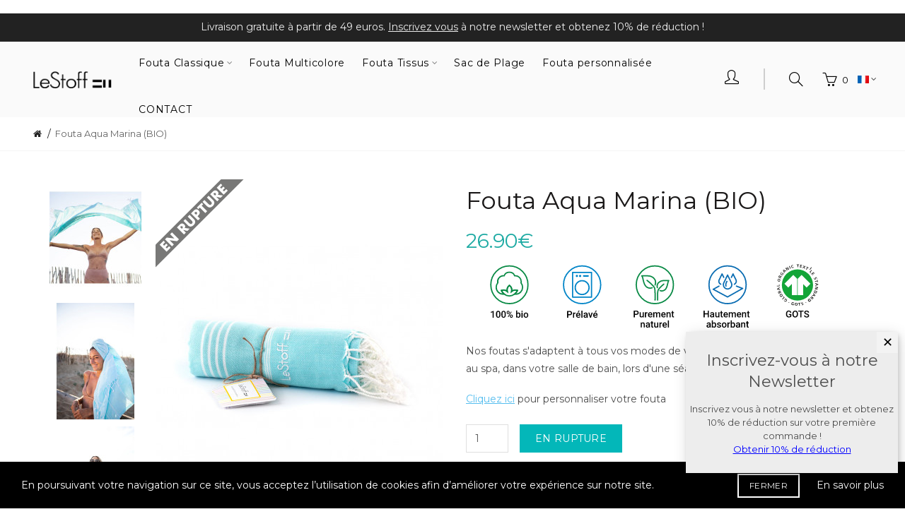

--- FILE ---
content_type: text/html; charset=utf-8
request_url: https://lestoff.fr/Fouta-Aqua-Marina-Classic
body_size: 18467
content:
<!DOCTYPE html>
<!--[if IE]><![endif]-->
<!--[if IE 8 ]><html dir="ltr" lang="fr" class="ie8"><![endif]-->
<!--[if IE 9 ]><html dir="ltr" lang="fr" class="ie9"><![endif]-->
<!--[if (gt IE 9)|!(IE)]><!-->
<html dir="ltr" lang="fr">
<!--<![endif]-->
<head>
<meta charset="UTF-8" />
<meta name="viewport" content="width=device-width, initial-scale=1">
<meta http-equiv="X-UA-Compatible" content="IE=edge">
<title>Fouta bleue Aqua Marina - Classic | LeStoff</title>
<base href="https://lestoff.fr/" />
<meta name="description" content="Nos foutas s'adaptent à tous vos modes de vie. Elles vous raviront à la plage, au spa, dans votre salle de bain, lors d'une séance de sport ou de yoga. " /><!-- Load essential resources -->
<script src="catalog/view/javascript/jquery/jquery-2.1.1.min.js"></script>
<link href="catalog/view/javascript/bootstrap/css/bootstrap.min.css" rel="stylesheet" media="screen" />
<script src="catalog/view/javascript/bootstrap/js/bootstrap.min.js"></script>
<script src="catalog/view/theme/basel/js/slick.min.js"></script>
<script src="catalog/view/theme/basel/js/basel_common.js"></script>
<script type="text/javascript" src="//unpkg.com/leaflet/dist/leaflet.js"></script>  
<link rel="stylesheet" type="text/css" href="//unpkg.com/leaflet/dist/leaflet.css" />

<link rel="canonical" href="https://lestoff.fr/Fouta-Aqua-Marina-Classic">   
<script src="https://widget.mondialrelay.com/parcelshop-picker/jquery.plugin.mondialrelay.parcelshoppicker.min.js"></script>
<!-- Main stylesheet -->
<link href="catalog/view/theme/basel/stylesheet/stylesheet.org.css" rel="stylesheet">
<!-- Mandatory Theme Settings CSS -->
<style id="basel-mandatory-css">.top_line {line-height:41px;}.header-main,.header-main .sign-in,#logo {line-height:30px;height:30px;}.sticky-enabled.sticky-active .sticky-header.short:not(.slidedown) .header-main,.sticky-enabled.offset250 .sticky-header.slidedown .header-main,.sticky-enabled.sticky-active .sticky-header.short .header-main .sign-in,.sticky-enabled.sticky-active .sticky-header.short:not(.slidedown) .header-main #logo,.sticky-enabled.sticky-active .header6 .sticky-header.short .header-main #logo {line-height:30px;height:30px;}@media (max-width: 991px) {.header-main,.sticky-enabled.offset250 .sticky-header.slidedown .header-main,#logo,.sticky-enabled.sticky-active .sticky-header.short .header-main #logo {line-height:30px;height:30px;}}.table-cell.menu-cell,.main-menu:not(.vertical) > ul,.main-menu:not(.vertical) > ul > li,.main-menu:not(.vertical) > ul > li > a,.main-menu:not(.vertical) > ul > li.dropdown-wrapper > a .fa-angle-down,.main-menu.vertical .menu-heading {line-height:61px;height:61px;}.sticky-enabled.sticky-active .table-cell.menu-cell:not(.vertical),.sticky-enabled.sticky-active .main-menu:not(.vertical) > ul,.sticky-enabled.sticky-active .main-menu:not(.vertical) > ul > li,.sticky-enabled.sticky-active .main-menu:not(.vertical) > ul > li > a,.sticky-enabled.sticky-active .main-menu:not(.vertical) > ul > li.dropdown-wrapper > a .fa-angle-down {line-height:61px;height:61px;}.full-search-wrapper .search-main input,.full-search-wrapper .search-category select {height:43px;min-height:43px;}@media (min-width: 992px) {.sticky-enabled.sticky-active .header3 .sticky-header-placeholder,.sticky-enabled.offset250 .header5 .header-main {padding-bottom:61px;}}#logo img {max-width:180px;}</style>
<!-- Plugin Stylesheet(s) -->
<link href="catalog/view/javascript/jquery/magnific/magnific-popup.css" rel="stylesheet" media="screen" />
<link href="catalog/view/javascript/jquery/datetimepicker/bootstrap-datetimepicker.min.css" rel="stylesheet" media="screen" />
<link href="//fonts.googleapis.com/css?family=Montserrat:400,600,700%7CCormorant:400,600,700%7C" rel="stylesheet" media="screen" />
<!-- Pluing scripts(s) -->
<script src="catalog/view/javascript/jquery/magnific/jquery.magnific-popup.min.js"></script>
<script src="catalog/view/javascript/jquery/datetimepicker/moment/moment.min.js"></script>
<script src="catalog/view/javascript/jquery/datetimepicker/moment/moment-with-locales.min.js"></script>
<script src="catalog/view/javascript/jquery/datetimepicker/bootstrap-datetimepicker.min.js"></script>
<script src="catalog/view/theme/basel/js/theia-sticky-sidebar.min.js"></script>
<!-- Page specific meta information -->
<link href="https://lestoff.fr/Fouta-Aqua-Marina-Classic" rel="canonical" />
<meta property="og:image" content="https://lestoff.fr/image/cache/catalog/product_pic/131_lightaqua/Fouta-Aqua-Marina-bleue-406x516.jpg" />
<link href="https://lestoff.fr/image/catalog/SiteTheme/logo/site_icon.png" rel="icon" />
<!-- Analytic tools -->
<!-- Global site tag (gtag.js) - Google Analytics -->
<script async src="https://www.googletagmanager.com/gtag/js?id=UA-68517943-6"></script>
<script>
  window.dataLayer = window.dataLayer || [];
  function gtag(){dataLayer.push(arguments);}
  gtag('js', new Date());

  gtag('config', 'UA-68517943-6');
</script>


<!-- Global site tag (gtag.js) - Google Analytics -->
<script async src="https://www.googletagmanager.com/gtag/js?id=G-JXPJ82B52V"></script>
<script>
  window.dataLayer = window.dataLayer || [];
  function gtag(){dataLayer.push(arguments);}
  gtag('js', new Date());

  gtag('config', 'G-JXPJ82B52V');
</script>
<!-- Global site tag (gtag.js) - Google Ads: 762605627 -->
<script async src="https://www.googletagmanager.com/gtag/js?id=AW-762605627"></script>
<script>
  window.dataLayer = window.dataLayer || [];
  function gtag(){dataLayer.push(arguments);}
  gtag('js', new Date());

  gtag('config', 'AW-762605627');
</script>
<!-- Custom Color Scheme -->
<style id="basel-color-scheme">a:hover, a:focus, .menu-cell .dropdown-inner a:hover, .link-hover-color:hover, .primary-color, .cm_item .primary-color, .nav-tabs.text-center.nav-tabs-sm > li.active {color:#c5d3dd;}.primary-bg-color, .widget-title-style2 .widget .widget-title-separator:after, .nav-tabs.text-center.nav-tabs-sm > li.active > a:after,.nav-tabs > li > a:hover,.nav-tabs > li > a:focus,.nav-tabs > li.active > a,.nav-tabs > li.active > a:hover,.nav-tabs > li.active > a:focus {background-color:#c5d3dd;}div.ui-slider-range.ui-widget-header, .bf-slider-range.ui-slider .ui-slider-handle {background:#c5d3dd !important;}.primary-color-border, .nav-tabs {border-color:#c5d3dd!important;}.top_notificaiton {background-color:#222222;}.top_notificaiton, .top_notificaiton a {color:#eeeeee;}.top_line {background-color:#222222;}.top_line, .top_line a {color:#ffffff;}.top_line .anim-underline:after, .top_line .links ul > li + li:before, .top_line .links .setting-ul > .setting-li:before {background-color:#ffffff;}.header-style {background-color:#f9f7f7;}.header-main, .header-main a:not(.btn), .header-main .main-menu > ul > li > a:hover {color:#000000;}.header-main .sign-in:after, .header-main .anim-underline:after, .header-main .sign-in .anim-underline:after {background-color:#000000;}.main-menu:not(.vertical) > ul > li:hover > a > .top, .header-main .shortcut-wrapper:hover .icon-magnifier, .header-main #cart:hover .shortcut-wrapper {opacity:0.8;}.shortcut-wrapper .counter {background-color:#ee4684;}.header-bottom, .menu-style {background-color:#111111;}.menu-style .main-menu a > .top,.menu-style .main-menu a > .fa-angle-down, .menu-style .main-menu .search-trigger {color:#eeeeee;}.menu-tag.sale {background-color:#ee4684;}.menu-tag.sale:before {color:#ee4684;}.menu-tag.new {background-color:#1daaa3;}.menu-tag.new:before {color:#1daaa3;}.vertical-menu-bg, .vertical-menu-bg.dropdown-content {background-color:#212121;}.main-menu.vertical > ul > li:hover > a {background-color:#d62e6c;}.title_in_bc .breadcrumb-holder {background-color:#ffffff;}.title_in_bc .breadcrumb-holder, .title_in_bc .breadcrumb-holder .basel-back-btn {color:#ffffff;}.title_in_bc .basel-back-btn>i,.title_in_bc .basel-back-btn>i:after {background-color:#ffffff;}.title_in_bc .breadcrumb-holder {background-position:center center;background-repeat:no-repeat;background-size:auto;background-attachment:local;background-image:url(https://lestoff.fr/image/catalog/SiteTheme/banner/Banner-pages-fouta.jpg);}.btn-primary, a.btn-primary,.btn-neutral {background-color:#03b7b9;color:#ffffff;}.btn-primary:hover,.btn-primary.active,.btn-primary:focus,.btn-default:hover,.btn-default.active,.btn-default:focus {background-color:#06cacc!important;color:#ffffff !important;}.btn-contrast-outline {border-color:#03b7b9;color:#03b7b9;}.btn-contrast, a.btn-contrast, .btn-contrast-outline:hover {background-color:#03b7b9;}.sale_badge {background-color:#111111;color:#ffffff}.new_badge {background-color:#ffffff;color:#111111}.price, #cart-content .totals tbody > tr:last-child > td:last-child {color:#1daaa3}#footer {background-color:#f9f7f7;}#footer, #footer a, #footer a:hover, #footer h5 {color:#000000;}#footer .footer-copyright:before {background-color:#000000;opacity:0.05;}#footer h5:after {background-color:#cccccc;}body.boxed-layout {background-color:rgba(70,185,238,0.92);};</style>
<!-- Custom Fonts -->
<style id="basel-fonts">body,.product-name.main-font,.gridlist .single-product .product-name,.gridlist .single-blog .blog-title,#bc-h1-holder #page-title {font-family:'Montserrat', sans-serif;}b, strong, .nav-tabs > li > a, #cart-content .totals tbody > tr:last-child > td, .main-menu .dropdown-inner .static-menu > ul > li.has-sub > a, .main-menu.vertical > ul > li > a, .table-bordered > thead > tr > td, .table-bordered > tbody > tr > td.total-cell, .table-bordered.totals tbody > tr:last-child > td:last-child, .compare-table table tbody tr td:first-child, .totals-slip .table-holder table tr:last-child td, .panel-group .panel-heading .panel-title, .badge i, .product-style1 .grid .single-product .price-wrapper .btn-outline, .options .name label, .dropdown-inner h4.column-title, .product-style6 .grid .single-product .price, .product-style6 .single-product .btn-contrast {font-weight:400;}.product-name, .blog-title, .product-h1 h1, .contrast-heading, .contrast-font {font-family:'Montserrat', sans-serif;}.promo-style-2 h3, .promo-style-4 h3,.table-bordered > tbody > tr > td.price-cell,.grid .single-product .price,.menu-product .sale-counter div,.table.specification > tbody > tr > td b, .bordered-list-title {font-size:16px;}.table.products .remove,.full-search-wrapper .search-category select,.blog_post .blog_comment,.video-jumbotron p,.compare-table table tbody tr td:first-child,.grid .single-product .product-name,.grid .single-product .product-name:hover,.list .single-product .product-name {font-size:15px;}body,input,textarea,select,.form-control,.icon-element,.main-menu > ul > li,.grid-holder .item,.cm_content .cm_item,.instruction-box .caption a,.btn,a.button,input.button,button.button,a.button-circle,.single-product .price .price-old,.special_countdown p,.list .item.single-product .price-tax, .form-control,label,.icon-element {font-size:14px;}small,.form-control.input-sm,.shortcut-wrapper,.header5 .links > ul > li > a,.header5 .setting-ul > .setting-li > a,.breadcrumb,.sign-up-field .sign-up-respond span,.badge i,.special_countdown div i,.top_line {font-size:13px;}.tooltip,.links ul > li > a,.setting-ul > .setting-li > a,.table.products .product-name,#cart-content .totals, .main-menu.vertical > ul > li > a,.single-blog .banner_wrap .tags a,.bordered-list a {font-size:12px;}h1, h2, h3, h4, h5, h6 {font-family:'Montserrat', sans-serif;font-weight:400;}.panel-group .panel-heading .panel-title, legend {font-size:20px;}.title_in_bc .login-area h2, .panel-body h2, h3.lined-title.lg, .grid1 .single-blog .blog-title, .grid2 .single-blog .blog-title {font-size:26px;}h1, .product-info .table-cell.right h1#page-title {font-family:'Montserrat', sans-serif;font-size:34px;font-weight:400;text-transform:none;letter-spacing:0px;}.title_in_bc .breadcrumb-holder #title-holder {font-family:'Montserrat', sans-serif;}.title_in_bc .breadcrumb-holder #title-holder #page-title, .title_in_bc.tall_height_bc .breadcrumb-holder #title-holder #page-title, .title_in_bc.extra_tall_height_bc .breadcrumb-holder #title-holder #page-title {font-size:34px;font-weight:400;text-transform:none;letter-spacing:0px;}.widget .widget-title .main-title {font-family:'Cormorant';font-size:32px;font-weight:400;text-transform:none;letter-spacing:0,75px;}.lang-curr-wrapper h4, .column .widget .widget-title .main-title, #footer h5, .dropdown-inner h4.column-title b, .blog_post .section-title {font-family:'Montserrat', sans-serif;font-size:16px;font-weight:400;text-transform:none;letter-spacing:0.75px;}.main-menu:not(.vertical) > ul > li > a > .top {font-family:'Montserrat', sans-serif;font-size:14px;font-weight:400;text-transform:none;letter-spacing:0.75px;}</style>
<!-- Custom CSS -->
<style id="basel-custom-css">
/*
#footer {
border-top-width: 5px;
border-top-style: solid;
border-top-color: #c08888;
}
*/
.header-main .sign-in:after {
opacity: 0.18;
}

#instafeed0 {
    display: flex;
    flex-wrap: wrap;
}

.item.insta-item {
    max-height: 210px;
    overflow: hidden;
    justify-content: center;
    display: flex;
    align-items: center;
}

.insta-item img {
    width: 100%;
}

.blog_stats {
    display: none !important;
}

.blog .date_added {
    display: none;
}

.widget_text .social-icons {
 padding-left:0;
 margin-bottom:0
}
.widget_text .social-icons li {
 margin:5px 5px 0 5px
}
.widget_text .social-icons li:before {
 content:none
}
.social-icons {
 display:block
}
.social-icons a {
 color:rgba(0,0,0,.6)
}
.social-icons a:hover {
 color:rgba(0,0,0,.8)
}
.social-icons li {
 display:inline-block;
 margin:5px 5px 0 5px;
 padding:0
}
.social-icons li a {
 font-size:0
}
.social-icons li i {
 font-size:18px
}
.social-icons li:first-child {
 margin-left:0;
 padding-left:0
}
.social-icons li:last-child {
 margin-right:0;
 padding-right:0
}
.social-icons.icons-design-circle li,.social-icons.icons-design-colored li,.social-icons.icons-design-colored-alt li {
 width:40px;
 height:40px;
 background-color:#efefef;
 border-radius:50%;
 text-align:center;
 -webkit-transition:all .2s ease-in-out;
 -moz-transition:all .2s ease-in-out;
 -o-transition:all .2s ease-in-out;
 transition:all .2s ease-in-out
}
.social-icons.icons-design-circle li a,.social-icons.icons-design-colored li a,.social-icons.icons-design-colored-alt li a {
 position:relative;
 color:#8f8f8f;
 width:100%;
 display:inline-block
}
.social-icons.icons-design-circle li i,.social-icons.icons-design-colored li i,.social-icons.icons-design-colored-alt li i {
 line-height:40px
}
.social-icons.icons-design-circle li:hover,.social-icons.icons-design-colored li:hover,.social-icons.icons-design-colored-alt li:hover {
 background-color:#000
}
.social-icons.icons-design-circle li:hover a,.social-icons.icons-design-colored li:hover a,.social-icons.icons-design-colored-alt li:hover a {
 color:#fff
}
.social-icons.icons-design-colored li {
 background-color:#efefef
}
.social-icons.icons-design-colored li.social-facebook {
 background-color:#365493
}
.social-icons.icons-design-colored li.social-twitter {
 background-color:#3CF
}
.social-icons.icons-design-colored li.social-google,.social-icons.icons-design-colored li.social-google-plus {
 background-color:#d44132
}
.social-icons.icons-design-colored li.social-instagram {
 background-color:#774430
}
.social-icons.icons-design-colored li.social-email {
 background-color:#F89A1E
}
.social-icons.icons-design-colored li.social-pinterest {
 background-color:#CB2027
}
.social-icons.icons-design-colored li.social-youtube {
 background-color:#c32f2b
}
.social-icons.icons-design-colored li.social-tumblr {
 background-color:#36465d
}
.social-icons.icons-design-colored li.social-linkedin {
 background-color:#0274b3
}
.social-icons.icons-design-colored li.social-vimeo {
 background-color:#1ab7ea
}
.social-icons.icons-design-colored li.social-flickr {
 background-color:#fe0072
}
.social-icons.icons-design-colored li.social-github {
 background-color:#171515
}
.social-icons.icons-design-colored li.social-dribbble {
 background-color:#b2215a
}
.social-icons.icons-design-colored li.social-behance {
 background-color:#1f6ffc
}
.social-icons.icons-design-colored li.social-soundcloud {
 background-color:#f9490d
}
.social-icons.icons-design-colored li.social-spotify {
 background-color:#2ebd59
}
.social-icons.icons-design-colored li.social-skype {
 background-color:#00aff0
}
.social-icons.icons-design-colored li.social-ok {
 background-color:#EE8208
}
.social-icons.icons-design-colored li.social-whatsapp {
 background-color:#1EBEA5
}
.social-icons.icons-design-colored li.social-vk {
 background-color:#4c75a3
}
.social-icons.icons-design-colored li.social-snapchat {
 background-color:#fffc00
}
.social-icons.icons-design-colored li.social-tg {
 background-color:#37aee2
}
.social-icons.icons-design-colored li a {
 color:#fff
}
.social-icons.icons-design-colored li:hover {
 opacity:.8
}
.social-icons.icons-design-colored li:hover a {
 color:#fff
}
.social-icons.icons-design-colored-alt li {
 background-color:#efefef
}
.social-icons.icons-design-colored-alt li.social-facebook:hover {
 background-color:#365493
}
.social-icons.icons-design-colored-alt li.social-twitter:hover {
 background-color:#3CF
}
.social-icons.icons-design-colored-alt li.social-instagram:hover {
 background-color:#774430
}
.social-icons.icons-design-colored-alt li.social-google-plus:hover,.social-icons.icons-design-colored-alt li.social-google:hover {
 background-color:#d44132
}
.social-icons.icons-design-colored-alt li.social-email:hover {
 background-color:#F89A1E
}
.social-icons.icons-design-colored-alt li.social-pinterest:hover {
 background-color:#CB2027
}
.social-icons.icons-design-colored-alt li.social-youtube:hover {
 background-color:#c32f2b
}
.social-icons.icons-design-colored-alt li.social-tumblr:hover {
 background-color:#36465d
}
.social-icons.icons-design-colored-alt li.social-linkedin:hover {
 background-color:#0274b3
}
.social-icons.icons-design-colored-alt li.social-vimeo:hover {
 background-color:#1ab7ea
}
.social-icons.icons-design-colored-alt li.social-flickr:hover {
 background-color:#fe0072
}
.social-icons.icons-design-colored-alt li.social-github:hover {
 background-color:#171515
}
.social-icons.icons-design-colored-alt li.social-dribbble:hover {
 background-color:#b2215a
}
.social-icons.icons-design-colored-alt li.social-behance:hover {
 background-color:#1f6ffc
}
.social-icons.icons-design-colored-alt li.social-soundcloud:hover {
 background-color:#f9490d
}
.social-icons.icons-design-colored-alt li.social-spotify:hover {
 background-color:#2ebd59
}
.social-icons.icons-design-colored-alt li.social-skype:hover {
 background-color:#00aff0
}
.social-icons.icons-design-colored-alt li.social-ok:hover {
 background-color:#EE8208
}
.social-icons.icons-design-colored-alt li.social-whatsapp:hover {
 background-color:#1EBEA5
}
.social-icons.icons-design-colored-alt li.social-vk:hover {
 background-color:#4c75a3
}
.social-icons.icons-design-colored-alt li.social-snapchat:hover {
 background-color:#fffc00
}
.social-icons.icons-design-colored-alt li.social-tg:hover {
 background-color:#37aee2
}
.social-icons.icons-design-colored-alt li a {
 color:#8f8f8f
}
.social-icons.icons-design-colored-alt li:hover a {
 color:#fff
}
.social-icons.icons-size-small li i {
 font-size:14px
}
.social-icons.icons-size-small.icons-design-circle li,.social-icons.icons-size-small.icons-design-colored li,.social-icons.icons-size-small.icons-design-colored-alt li {
 width:30px;
 height:30px
}
.social-icons.icons-size-small.icons-design-circle li i,.social-icons.icons-size-small.icons-design-colored li i,.social-icons.icons-size-small.icons-design-colored-alt li i {
 line-height:30px
}
.social-icons.icons-size-large li i {
 font-size:22px
}
.social-icons.icons-size-large.icons-design-circle li,.social-icons.icons-size-large.icons-design-colored li,.social-icons.icons-size-large.icons-design-colored-alt li {
 width:60px;
 height:60px
}
.social-icons.icons-size-large.icons-design-circle li i,.social-icons.icons-size-large.icons-design-colored li i,.social-icons.icons-size-large.icons-design-colored-alt li i {
 line-height:60px
}
.color-scheme-light .social-icons.icons-design-colored li a {
 color:#fff
}
.color-scheme-light .social-icons.icons-design-circle li a,.color-scheme-light .social-icons.icons-design-colored-alt li a {
 color:#8f8f8f
}
.color-scheme-light .social-icons.icons-design-circle li a:hover,.color-scheme-light .social-icons.icons-design-colored-alt li a:hover {
 color:#fff
}

.btn-contrast, a.btn-contrast, .btn-contrast-outline:hover {
    background-color: #03b7b9;
}

.btn.btn-neutral.nowrap, .btn-primary, a.btn-primary, .btn-neutral {
    background-color: #03b7b9;
}

.video-jumbotron p {
    font-size: 18px;
}

.widget-border-wrap {
    display: inline-block;
}

.common-home.home-fixed-header.sticky-enabled:not(.sticky-active) .fixed-header-possible .header-style, .common-home.home-fixed-header:not(.sticky-enabled) .fixed-header-possible .header-style, .common-home.home-fixed-header.sticky-enabled:not(.sticky-active) .fixed-header-possible .menu-style, .common-home.home-fixed-header:not(.sticky-enabled) .fixed-header-possible .menu-style, .header-style {
    background-color: rgba(250, 250, 250, 1) !important;
}

#content p a {
    color: #56beef;
    text-decoration: underline;
}

.rating {
    color: #e49f3e;
}
</style>

        <script type="text/javascript">
          function facebook_loadScript(url, callback) {
            var script = document.createElement("script");
            script.type = "text/javascript";
            if(script.readyState) {  // only required for IE <9
              script.onreadystatechange = function() {
                if (script.readyState === "loaded" || script.readyState === "complete") {
                  script.onreadystatechange = null;
                  if (callback) {
                    callback();
                  }
                }
              };
            } else {  //Others
              if (callback) {
                script.onload = callback;
              }
            }

            script.src = url;
            document.getElementsByTagName("head")[0].appendChild(script);
          }
        </script>

        <script type="text/javascript">
          (function() {
            var enableCookieBar = 'true';
            if (enableCookieBar === 'true') {
              facebook_loadScript("catalog/view/javascript/facebook/cookieconsent.min.js");

              // loading the css file
              var css = document.createElement("link");
              css.setAttribute("rel", "stylesheet");
              css.setAttribute("type", "text/css");
              css.setAttribute(
                "href",
                "catalog/view/theme/css/facebook/cookieconsent.min.css");
              document.getElementsByTagName("head")[0].appendChild(css);

              window.addEventListener("load", function(){
                function setConsent() {
                  fbq(
                    'consent',
                    this.hasConsented() ? 'grant' : 'revoke'
                  );
                }
                window.cookieconsent.initialise({
                  palette: {
                    popup: {
                      background: '#237afc'
                    },
                    button: {
                      background: '#fff',
                      text: '#237afc'
                    }
                  },
                  cookie: {
                    name: fbq.consentCookieName
                  },
                  type: 'opt-out',
                  showLink: false,
                  content: {
                    dismiss: 'Agree',
                    deny: 'Opt Out',
                    header: 'Our Site Uses Cookies',
                    message: 'By clicking Agree, you agree to our <a class="cc-link" href="https://www.facebook.com/legal/terms/update" target="_blank">terms of service</a>, <a class="cc-link" href="https://www.facebook.com/policies/" target="_blank">privacy policy</a> and <a class="cc-link" href="https://www.facebook.com/policies/cookies/" target="_blank">cookies policy</a>.'
                  },
                  layout: 'basic-header',
                  location: true,
                  revokable: true,
                  onInitialise: setConsent,
                  onStatusChange: setConsent,
                  onRevokeChoice: setConsent
                }, function (popup) {
                  // If this isn't open, we know that we can use cookies.
                  if (!popup.getStatus() && !popup.options.enabled) {
                    popup.setStatus(cookieconsent.status.dismiss);
                  }
                });
              });
            }
          })();
        </script>

        <script type="text/javascript">
          (function() {
            !function(f,b,e,v,n,t,s){if(f.fbq)return;n=f.fbq=function(){n.callMethod?
            n.callMethod.apply(n,arguments):n.queue.push(arguments)};if(!f._fbq)f._fbq=n;
            n.push=n;n.loaded=!0;n.version='2.0';n.queue=[];t=b.createElement(e);t.async=!0;
            t.src=v;s=b.getElementsByTagName(e)[0];s.parentNode.insertBefore(t,s)}(window,
            document,'script','https://connect.facebook.net/en_US/fbevents.js');

            var enableCookieBar = 'true';
            if (enableCookieBar === 'true') {
              fbq.consentCookieName = 'fb_cookieconsent_status';

              (function() {
                function getCookie(t){var i=("; "+document.cookie).split("; "+t+"=");if(2==i.length)return i.pop().split(";").shift()}
                var consentValue = getCookie(fbq.consentCookieName);
                fbq('consent', consentValue === 'dismiss' ? 'grant' : 'revoke');
              })();
            }

                          facebook_loadScript(
                "catalog/view/javascript/facebook/facebook_pixel.js",
                function() {
                  var params = {
    "agent": "exopencart-3.0.2.0-2.1.3"
};
                  _facebookAdsExtension.facebookPixel.init(
                    '148831310556412',
                    {},
                    params);
                                      _facebookAdsExtension.facebookPixel.firePixel(
                      JSON.parse('{\"event_name\":\"ViewContent\",\"content_type\":\"product\",\"content_ids\":[\"64\"],\"value\":22.42,\"currency\":\"EUR\",\"content_name\":\"Fouta Aqua Marina (BIO)\",\"num_items\":1}'));
                                  });
                      })();
        </script>
      


    <link rel="alternate" hreflang="pt-pt" href="https://lestoff.fr/Toalha-Aqua-Marina?lang=pt-pt&lang_id=4" >
    <link rel="alternate" hreflang="es-es" href="https://lestoff.fr/Toalla-Aqua-Marina?lang=es-es&lang_id=3" >
    <link rel="alternate" hreflang="fr-Fr" href="https://lestoff.fr/Fouta-Aqua-Marina-Classic?lang=fr-Fr&lang_id=2" >
            
</head>
<body class="product-product-64 product-style3 global-cart-basket sticky-enabled home-fixed-header compare_disabled hide_ex_tax cut-names basel-back-btn-disabled minimal_bc full_width_bc normal_height_bc">
<div class="main-menu-wrapper hidden-md hidden-lg">
<ul class="mobile-top">
    <li class="mobile-lang-curr"></li>
        <li class="search">
        <div class="search-holder-mobile">
        <input type="text" name="search-mobile" value="" placeholder="" class="form-control" /><a class="fa fa-search"></a>
        </div>
    </li>
    </ul>
<ul class="categories">
<!-- Mega menu -->




  		                              


<!-- Top level items -->
<li class=" has-sub dropdown-wrapper from-bottom">
<a href="https://lestoff.fr/fouta-classic" class=" ">
<span class="top">Fouta Classique</span><i class='fa fa-angle-down'></i>
</a>
<!-- Sub Menu items -->
<!-- if full width -->
<div class="dropdown-content sub-holder dropdown-left narrow" style="">


<div class="dropdown-inner">
<div class="row">




<div class="col-xs-12 col-sm-12 ">
<div class="menu-item">
<!-- HTML CONTENT -->
<div class="html hover-menu">
<ul>
<li><a href="Fouta-Bleue">Fouta Bleue</a></li>
<li><a href="Fouta-Verte">Fouta Verte</a></li>
<li><a href="Fouta-Rose">Fouta Rose</a></li>
<li><a href="Fouta-Jaune-Corail">Fouta Jaune & Corail</a></li>
<li><a href="Fouta-Sable-Gris">Fouta Sable & Gris</a></li>
<li><a href="Fouta-XXL">Fouta XXL 200x200 cm</a></li>
<li><a href="Fouta-lepetitstoff">Fouta LePetit 50x100 cm</a></li>
</ul>
</div>
</div>
</div>
</div> <!-- row -->
</div>


</div>
</li>



                            


<!-- Top level items -->
<li class="">
<a href="https://lestoff.fr/fouta-multicolore" class=" ">
<span class="top">Fouta Multicolore</span>
</a>
</li>



  		                              


<!-- Top level items -->
<li class=" has-sub dropdown-wrapper from-bottom">
<a href="" class=" ">
<span class="top">Fouta Tissus</span><i class='fa fa-angle-down'></i>
</a>
<!-- Sub Menu items -->
<!-- if full width -->
<div class="dropdown-content sub-holder dropdown-left narrow" style="">


<div class="dropdown-inner">
<div class="row">




<div class="col-xs-12 col-sm-12 ">
<div class="menu-item">
<!-- HTML CONTENT -->
<div class="html hover-menu">
<ul>
<li><a href="Fouta-Coton-Bio">Fouta Coton Bio</a></li>
<li><a href="Fouta-Coton">Fouta Coton</a></li>
<li><a href="Fouta-Chanvre">Fouta Chanvre</a></li>
</ul>

</div>
</div>
</div>
</div> <!-- row -->
</div>


</div>
</li>



                            


<!-- Top level items -->
<li class="">
<a href="Fouta-Sac-de-Plage" class=" ">
<span class="top">Sac de Plage</span>
</a>
</li>



                            


<!-- Top level items -->
<li class="">
<a href="Tous-Produits-Personnalises" class=" ">
<span class="top">Fouta personnalisée</span>
</a>
</li>



                            


<!-- Top level items -->
<li class="">
<a href="https://lestoff.fr/contact" class=" ">
<span class="top">CONTACT</span>
</a>
</li></ul>
<ul class="categories">
    <li class="static-link"><a class="anim-underline"  href="https://lestoff.fr/index.php?route=account/account" title="Compte">Compte</a></li>
<li class="static-link is_wishlist"><a class="anim-underline wishlist-total" href="https://lestoff.fr/index.php?route=account/wishlist" title="Ma liste de souhaits"><span>Ma liste de souhaits</span></a></li>
<li class="static-link"><a class="anim-underline"  href="https://lestoff.fr/index.php?route=checkout/cart" title="Panier">Panier</a></li>
<li class="static-link"><a class="anim-underline"  href="https://lestoff.fr/index.php?route=checkout/checkout" title="Paiement">Paiement</a></li>
</ul>
</div>
<span class="body-cover menu-closer"></span><div class="outer-container main-wrapper">
<div class="top_notificaiton">
  <div class="container  text-center">
    <div class="table">
    <div class="table-cell w100"><div class="ellipsis-wrap">Livraison gratuite à partir de 49 euros. <a href=newsletter>Inscrivez vous</a> à notre newsletter et obtenez 10% de réduction !</div></div>
        </div>
  </div>
</div>
<div class="header-wrapper header2 fixed-header-possible">

<span class="table header-main sticky-header-placeholder">&nbsp;</span>
<div class="sticky-header outer-container header-style">
  <div class="container full-width">
    <div class="table header-main menu-aligned-left">
    
    <div class="table-cell text-left w20 logo">
    	        <div id="logo">
    	<a href="https://lestoff.fr"><img src="https://lestoff.fr/image/catalog/SiteTheme/logo/LeStoff-logo-black.png" title="LeStoff FR" alt="LeStoff FR" /></a>
        </div>
    	    </div>
    
        <div class="table-cell text-center w60 menu-cell hidden-xs hidden-sm">
        <div class="main-menu">
            <ul class="categories">
               
                <!-- Mega menu -->
                                



  		                              


<!-- Top level items -->
<li class=" has-sub dropdown-wrapper from-bottom">
<a href="https://lestoff.fr/fouta-classic" class=" ">
<span class="top">Fouta Classique</span><i class='fa fa-angle-down'></i>
</a>
<!-- Sub Menu items -->
<!-- if full width -->
<div class="dropdown-content sub-holder dropdown-left" style="width:360px;">


<div class="dropdown-inner">
<div class="row">




<div class="col-xs-12 col-sm-12 ">
<div class="menu-item">
<!-- HTML CONTENT -->
<div class="html hover-menu">
<ul>
<li><a href="Fouta-Bleue">Fouta Bleue</a></li>
<li><a href="Fouta-Verte">Fouta Verte</a></li>
<li><a href="Fouta-Rose">Fouta Rose</a></li>
<li><a href="Fouta-Jaune-Corail">Fouta Jaune & Corail</a></li>
<li><a href="Fouta-Sable-Gris">Fouta Sable & Gris</a></li>
<li><a href="Fouta-XXL">Fouta XXL 200x200 cm</a></li>
<li><a href="Fouta-lepetitstoff">Fouta LePetit 50x100 cm</a></li>
</ul>
</div>
</div>
</div>
</div> <!-- row -->
</div>


</div>
</li>                                



                            


<!-- Top level items -->
<li class="">
<a href="https://lestoff.fr/fouta-multicolore" class=" ">
<span class="top">Fouta Multicolore</span>
</a>
</li>                                



  		                              


<!-- Top level items -->
<li class=" has-sub dropdown-wrapper from-bottom">
<a href="" class=" ">
<span class="top">Fouta Tissus</span><i class='fa fa-angle-down'></i>
</a>
<!-- Sub Menu items -->
<!-- if full width -->
<div class="dropdown-content sub-holder dropdown-left" style="width:360px;">


<div class="dropdown-inner">
<div class="row">




<div class="col-xs-12 col-sm-12 ">
<div class="menu-item">
<!-- HTML CONTENT -->
<div class="html hover-menu">
<ul>
<li><a href="Fouta-Coton-Bio">Fouta Coton Bio</a></li>
<li><a href="Fouta-Coton">Fouta Coton</a></li>
<li><a href="Fouta-Chanvre">Fouta Chanvre</a></li>
</ul>

</div>
</div>
</div>
</div> <!-- row -->
</div>


</div>
</li>                                



                            


<!-- Top level items -->
<li class="">
<a href="Fouta-Sac-de-Plage" class=" ">
<span class="top">Sac de Plage</span>
</a>
</li>                                



                            


<!-- Top level items -->
<li class="">
<a href="Tous-Produits-Personnalises" class=" ">
<span class="top">Fouta personnalisée</span>
</a>
</li>                                



                            


<!-- Top level items -->
<li class="">
<a href="https://lestoff.fr/contact" class=" ">
<span class="top">CONTACT</span>
</a>
</li>                                          </ul>
        </div>
    </div>
        
    <div class="table-cell w40 shortcuts text-right"> 
       
       <div class="font-zero">
            <div class="shortcut-wrapper sign-in hidden-sx hidden-sm hidden-xs">
                <a class="anim-underline" href="https://lestoff.fr/index.php?route=account/login"><i class="icon-user" style="font-size: 20px;"></i> </a>
                </div>
            
                <div class="icon-element">
        <div class="dropdown-wrapper-click from-top hidden-sx hidden-sm hidden-xs">
        <a class="shortcut-wrapper search-trigger from-top clicker">
        <i class="icon-magnifier icon"></i>
        </a>
        <div class="dropdown-content dropdown-right">
        <div class="search-dropdown-holder">
        <div class="search-holder">
        <div class="search-field">
<input type="text" name="search" value="" placeholder="Rechercher" class="form-control main-search-input" />
<span class="btn btn-contrast do-search main">Rechercher</span>
</div>
<script>
$(document).ready(function() {
$('.search-holder-mobile input[name=\'search-mobile\']').attr("placeholder", "Rechercher").attr("value", "");
});
</script>
        </div>
        </div>
        </div>
        </div>
        </div>
        <!--        
        <div class="icon-element is_wishlist">
        <a class="shortcut-wrapper wishlist" href="https://lestoff.fr/index.php?route=account/wishlist">
        <div class="wishlist-hover"><i class="icon-heart icon"></i><span class="counter wishlist-counter">0</span></div>
        </a>
        </div>
-->        
        
        <div class="icon-element catalog_hide">
        <div id="cart" class="dropdown-wrapper from-top">
        <a href="https://lestoff.fr/index.php?route=checkout/cart" class="shortcut-wrapper cart">
        <i id="cart-icon" class="global-cart icon"></i> <span id="cart-total" class="nowrap">
        <span class="counter cart-total-items">0</span> <span class="slash hidden-md hidden-sm hidden-xs">
<!--
        /</span>&nbsp;<b class="cart-total-amount hidden-sm hidden-xs">0.00€</b>
-->
        </span>
        </a>
        <div class="dropdown-content dropdown-right hidden-sm hidden-xs">
          <ul id="cart-content">
        <li>
      <div class="table empty">
      <div class="table-cell"><i class="global-cart"></i></div>
      <div class="table-cell">Votre panier est vide !</div>
      </div>
    </li>
      </ul>
        </div>
		</div>
            
                        <div class="setting-ul">
            <div class="setting-li dropdown-wrapper from-left lang-curr-trigger nowrap"><a>
            <span><span><img src=catalog/language/fr-Fr/fr-Fr.png> </span></span>
            </a>
            <div class="dropdown-content dropdown-right lang-curr-wrapper">
            <div class="option">
<!--<h4>La langue</h4>-->
<p><span class="anim-underline active"><img src=catalog/language/fr-Fr/fr-Fr.png> <font color=#000>Français</font></span></p>
<p><a class="anim-underline" onclick="$('input[name=\'code\']').attr('value', 'es-es'); $('#form-language').submit();">
<img src=catalog/language/es-es/es-es.png> <font color=#000>Español</font></a></p>
<p><a class="anim-underline" onclick="$('input[name=\'code\']').attr('value', 'pt-pt'); $('#form-language').submit();">
<img src=catalog/language/pt-pt/pt-pt.png> <font color=#000>Português</font></a></p>
<select name="language-select" id="language-select" class="-hidden-md -hidden-lg">
<option value="fr-Fr" selected="selected"><img src=catalog/language/fr-Fr/fr-Fr.png> <font color=#000>Français</font></option>
<option value="es-es"><img src=catalog/language/es-es/es-es.png> <font color=#000>Español</font></option>
<option value="pt-pt"><img src=catalog/language/pt-pt/pt-pt.png> <font color=#000>Português</font></option>
</select>
<form action="https://lestoff.fr/index.php?route=common/language/language" method="post" enctype="multipart/form-data" id="form-language">
<input type="hidden" name="code" id="lang-code" value="" />
<input type="hidden" name="redirect" value="https://lestoff.fr/Fouta-Aqua-Marina-Classic" />
</form>
<script>
$(document).ready(function() {
$('.mobile-lang-curr').addClass('has-l');
$('#language-select').appendTo('.mobile-lang-curr');
});
</script>
</div>

            
            </div>
            </div>
            </div>
                    
        </div>
        
        <div class="icon-element">
        <a class="shortcut-wrapper menu-trigger hidden-md hidden-lg">
        <i class="icon-line-menu icon"></i>
        </a>
        </div>
        
       </div>
        
    </div>
    
    </div> <!-- .table.header_main ends -->
  </div> <!-- .container ends -->
</div> <!-- .sticky ends -->

</div> <!-- .header_wrapper ends --><!-- breadcrumb -->
<div class="breadcrumb-holder">
<div class="container">
<span id="title-holder">&nbsp;</span>
<div class="links-holder">
<a class="basel-back-btn" onClick="history.go(-1); return false;"><i></i></a><span>&nbsp;</span>
</div>
</div>
</div>
<div class="container">

</div>

<script type="application/ld+json">
    {"@context":"https:\/\/schema.org","@id":"https:\/\/lestoff.fr\/Fouta-Aqua-Marina-Classic","@type":"Product","brand":{"@type":"Brand","name":"LeStoff"},"sku":"611720314843","description":"Nos foutas s'adaptent \u00e0 tous vos modes de vie. Elles vous raviront \u00e0 la plage, au spa, dans votre salle de bain, lors d'une s\u00e9ance de sport ou de yoga. ","url":"https:\/\/lestoff.fr\/Fouta-Aqua-Marina-Classic","name":"Fouta Aqua Marina (BIO)","image":"https:\/\/lestoff.fr\/image\/cache\/catalog\/product_pic\/131_lightaqua\/Fouta-Aqua-Marina-bleue-406x516.jpg","offers":{"@type":"Offer","price":26.9,"priceCurrency":"EUR","itemCondition":"http:\/\/schema.org\/NewCondition","url":"https:\/\/lestoff.fr\/Fouta-Aqua-Marina-Classic","image":"https:\/\/lestoff.fr\/image\/cache\/catalog\/product_pic\/131_lightaqua\/Fouta-Aqua-Marina-bleue-406x516.jpg","sku":"611720314843","availability":"https:\/\/schema.org\/InStock"},"aggregatedRating":{"@type":"AggregatedRating","ratingValue":"4.4","reviewCount":68}}
</script>

<style>
.product-page .image-area {
	 
		width: 556px;
	}
.product-page .main-image {
	width:406px;	
}
.product-page .image-additional {
	 
		width: 130px;
		height: 516px;
	}
.product-page .image-additional.has-arrows {
	 
		height: 476px;
	}
@media (min-width: 992px) and (max-width: 1199px) {
.product-page .image-area {
	 
		width: 448.8px;
	}
.product-page .main-image {
	width:324.8px;	
}
.product-page .image-additional {
	 
		width: 104px;
		height: 412.8px;
	}
}
</style>

<ul class="breadcrumb">
        <li><a href="https://lestoff.fr/index.php?route=common/home">  <i class="fa fa-home">  </i> </a></li>
        <li><a href="https://lestoff.fr/Fouta-Aqua-Marina-Classic">Fouta Aqua Marina (BIO)</a></li>
      </ul>

<div class="container product-layout images-left">
  
  <div class="row">
                <div id="content" class="product-main no-min-height col-sm-12">
    
    
    <div class="table product-info product-page">
     
     <div class="table-cell left">
     
          <div class="image-area " id="gallery">
            
                <div class="main-image">
        
                
        		
		        <span class="badge " style="background-color: #fff0;left: -8px;right:auto;top: -3px;bottom:auto;"><object type="image/svg+xml" style="width: 350%;max-height: 125px; " data="/image/badge_oos_fr.svg"></object></span>
        
        <a class=" cloud-zoom" id="main-image" href="https://lestoff.fr/image/cache/catalog/product_pic/131_lightaqua/Fouta-Aqua-Marina-bleue-910x1155.jpg" rel="position:'inside', showTitle: false"><img src="https://lestoff.fr/image/cache/catalog/product_pic/131_lightaqua/Fouta-Aqua-Marina-bleue-406x516.jpg" title="Fouta Aqua Marina (BIO)" alt="Fouta Aqua Marina (BIO)" /></a>
        </div>
        		
                <ul class="image-additional">
                <li>
        <a class="link cloud-zoom-gallery locked" href="https://lestoff.fr/image/cache/catalog/product_pic/131_lightaqua/LESTOFF_FOUTA_AQUA%20MARINE_PHOTO_06-910x1155%202-910x1155.jpg" rel="useZoom: 'main-image', smallImage: 'https://lestoff.fr/image/cache/catalog/product_pic/131_lightaqua/LESTOFF_FOUTA_AQUA%20MARINE_PHOTO_06-910x1155%202-406x516.jpg'"><img src="https://lestoff.fr/image/cache/catalog/product_pic/131_lightaqua/LESTOFF_FOUTA_AQUA%20MARINE_PHOTO_06-910x1155%202-130x165.jpg" title="Fouta Aqua Marina (BIO)" alt="Fouta Aqua Marina (BIO)" /></a>
        </li>
                <li>
        <a class="link cloud-zoom-gallery locked" href="https://lestoff.fr/image/cache/catalog/product_pic/131_lightaqua/LESTOFF_FOUTA_%20AQUA_MARINA_Plage-910x1155.jpg" rel="useZoom: 'main-image', smallImage: 'https://lestoff.fr/image/cache/catalog/product_pic/131_lightaqua/LESTOFF_FOUTA_%20AQUA_MARINA_Plage-406x516.jpg'"><img src="https://lestoff.fr/image/cache/catalog/product_pic/131_lightaqua/LESTOFF_FOUTA_%20AQUA_MARINA_Plage-130x165.jpg" title="Fouta Aqua Marina (BIO)" alt="Fouta Aqua Marina (BIO)" /></a>
        </li>
                <li>
        <a class="link cloud-zoom-gallery locked" href="https://lestoff.fr/image/cache/catalog/product_pic/131_lightaqua/LESTOFF_FOUTA_%20AQUA_MARINA_Soleil-910x1155.jpg" rel="useZoom: 'main-image', smallImage: 'https://lestoff.fr/image/cache/catalog/product_pic/131_lightaqua/LESTOFF_FOUTA_%20AQUA_MARINA_Soleil-406x516.jpg'"><img src="https://lestoff.fr/image/cache/catalog/product_pic/131_lightaqua/LESTOFF_FOUTA_%20AQUA_MARINA_Soleil-130x165.jpg" title="Fouta Aqua Marina (BIO)" alt="Fouta Aqua Marina (BIO)" /></a>
        </li>
                <li>
        <a class="link cloud-zoom-gallery locked" href="https://lestoff.fr/image/cache/catalog/product_pic/131_lightaqua/LeStoff_131_LightAqua_EAN_0611720314843_Scene-910x1155%202-910x1155.jpg" rel="useZoom: 'main-image', smallImage: 'https://lestoff.fr/image/cache/catalog/product_pic/131_lightaqua/LeStoff_131_LightAqua_EAN_0611720314843_Scene-910x1155%202-406x516.jpg'"><img src="https://lestoff.fr/image/cache/catalog/product_pic/131_lightaqua/LeStoff_131_LightAqua_EAN_0611720314843_Scene-910x1155%202-130x165.jpg" title="Fouta Aqua Marina (BIO)" alt="Fouta Aqua Marina (BIO)" /></a>
        </li>
                <li>
        <a class="link cloud-zoom-gallery locked" href="https://lestoff.fr/image/cache/catalog/product_pic/131_lightaqua/LeStoff_131_LightAqua_EAN_0611720314843_open-910x1155-2-910x1155-910x1155.jpg" rel="useZoom: 'main-image', smallImage: 'https://lestoff.fr/image/cache/catalog/product_pic/131_lightaqua/LeStoff_131_LightAqua_EAN_0611720314843_open-910x1155-2-910x1155-406x516.jpg'"><img src="https://lestoff.fr/image/cache/catalog/product_pic/131_lightaqua/LeStoff_131_LightAqua_EAN_0611720314843_open-910x1155-2-910x1155-130x165.jpg" title="Fouta Aqua Marina (BIO)" alt="Fouta Aqua Marina (BIO)" /></a>
        </li>
                <li>
        <a class="link cloud-zoom-gallery locked" href="https://lestoff.fr/image/cache/catalog/product_pic/amazon%20foto%20EU/Aqua%20marina_Amazon-910x1155.jpg" rel="useZoom: 'main-image', smallImage: 'https://lestoff.fr/image/cache/catalog/product_pic/amazon%20foto%20EU/Aqua%20marina_Amazon-406x516.jpg'"><img src="https://lestoff.fr/image/cache/catalog/product_pic/amazon%20foto%20EU/Aqua%20marina_Amazon-130x165.jpg" title="Fouta Aqua Marina (BIO)" alt="Fouta Aqua Marina (BIO)" /></a>
        </li>
                                <li><a class="link cloud-zoom-gallery locked active" href="https://lestoff.fr/image/cache/catalog/product_pic/131_lightaqua/Fouta-Aqua-Marina-bleue-910x1155.jpg" rel="useZoom: 'main-image', smallImage: 'https://lestoff.fr/image/cache/catalog/product_pic/131_lightaqua/Fouta-Aqua-Marina-bleue-406x516.jpg'"><img src="https://lestoff.fr/image/cache/catalog/product_pic/131_lightaqua/Fouta-Aqua-Marina-bleue-130x165.jpg" title="Fouta Aqua Marina (BIO)" alt="Fouta Aqua Marina (BIO)" /></a></li>
                    </ul>
                    
     </div> <!-- .table-cell.left ends -->
      
     </div> <!-- .image-area ends -->
          
    <div class="table-cell w100 right">
	<div class="inner">
    
    <div class="product-h1">
    <h1 id="page-title">Fouta Aqua Marina (BIO)</h1>
    </div>
    
    
          <ul class="list-unstyled price">
                <li><span class="live-price">26.90€<span></li>
              </ul>
        
              
       <!-- if price ends -->
               <p><object type="image/svg+xml" data="/image/catalog/product_pic/common/fr_gots_prod_icons.svg" style="width: 100%;max-height: 90px;"></object></p>
            
      
            <p class="meta_description">Nos foutas s'adaptent à tous vos modes de vie. Elles vous raviront à la plage, au spa, dans votre salle de bain, lors d'une séance de sport ou de yoga. </p>
                  <p><a href="https://lestoff.fr/Fouta-Personalisee-Classic/Fouta-Aqua-Marina-Personnalisee" style="color:#56beef;text-decoration:underline;">Cliquez ici</a>  pour personnaliser votre fouta</p>
                  
      
      <div id="product">
            
                        
                        
            <div class="form-group buy catalog_hide">

            <input type="number" step="1" min="1" name="quantity" value="1" id="input-quantity" class="form-control input-quantity" />
              <input type="hidden" name="product_id" value="64" />

              <button type="button" id="button-cart" data-loading-text="Chargement.." class="btn btn-primary">EN RUPTURE</button>
            </div>
                      
          </div> <!-- #product ends -->


	<p class="info is_wishlist"><a onclick="wishlist.add('64');"><i class="icon-heart"></i> Ajouter à la liste de souhaits</a></p>
	<p class="info is_compare"><a onclick="compare.add('64');"><i class="icon-refresh"></i> Comparer ce produit</a></p>
        
    <div class="clearfix"></div>
    
    <div class="info-holder">
    
            <p class="info p-tax"><b>Ex Tax:</b> <span class="live-price-tax">22.42€</span></p>
            
            
      <p class="info "><b>Disponibilité:</b> Indisponible</p>
      
            
      <p class="info"><b>Code produit:</b> Classic 131</p>
      
            
            <p class="info tags"><b>Mots clés:</b> &nbsp;<span><a class="hover_uline" href="https://lestoff.fr/index.php?route=product/search&amp;tag=Couleurs froides">Couleurs froides</a><a class="hover_uline" href="https://lestoff.fr/index.php?route=product/search&amp;tag=100x180 cm">100x180 cm</a></span></p>
            
           
     </div> <!-- .info-holder ends -->
     
	 </div> <!-- .inner ends -->
     </div> <!-- .table-cell.right ends -->
    
    </div> <!-- .product-info ends -->
    
</div> <!-- main column ends -->

</div> <!-- .row ends -->
</div> <!-- .container ends -->    

<div class="outer-container product-tabs-wrapper">
<div class="container">   

<!-- Tabs area start -->
<div class="row">
<div class="col-sm-12">
  
  <ul class="nav nav-tabs nav-tabs-lg text-center main_tabs">
    <li class="active"><a href="#tab-description" data-toggle="tab">Description</a></li>
                <li><a href="#tab-review" data-toggle="tab">Avis (0)</a></li>
          </ul>
  
  <div class="tab-content">
    
    <div class="tab-pane active" id="tab-description">
    <ul><li>Fouta en coton biologique certifiée par le label GOTS</li><li>  Matière : 100 % coton peigné naturel tissé à plat</li><li>  Dimensions : 95 x 180 cm</li><li>  Poids : 300 grammes</li><li>	Entretien : lavable en machine jusqu’à 40°C</li><li>Couleur : Light Aqua</li>
<p>  
  </p><li><b style="color: inherit; font-family: inherit; font-size: 18px;"><a href="Fouta-Aqua-Marina-Personnalisee">Cliquez ici</a> pour personnaliser votre fouta</b></li></ul>
    </div>
    
        
        
        
        <div class="tab-pane" id="tab-review">
    <div class="row">
    <div class="col-sm-6">
    <h4><b>Avis</b></h4>
        <div id="review"></div>
    </div>
    <div class="col-sm-6 right">
      <form class="form-horizontal" id="form-review">
        
        <h4 id="review-notification"><b>Écrire un avis</b></h4>
                
        <div class="form-group required">
          <div class="col-sm-12 rating-stars">
            <label class="control-label">Évaluation</label>
            
            <input type="radio" value="1" name="rating" id="rating1" />
        	<label for="rating1"><i class="fa fa-star-o"></i></label>
            
            <input type="radio" value="2" name="rating" id="rating2" />
        	<label for="rating2"><i class="fa fa-star-o"></i><i class="fa fa-star-o"></i></label>
            
            <input type="radio" value="3" name="rating" id="rating3" />
        	<label for="rating3"><i class="fa fa-star-o"></i><i class="fa fa-star-o"></i><i class="fa fa-star-o"></i></label>
            
            <input type="radio" value="4" name="rating" id="rating4" />
        	<label for="rating4"><i class="fa fa-star-o"></i><i class="fa fa-star-o"></i><i class="fa fa-star-o"></i><i class="fa fa-star-o"></i></label>
            
            <input type="radio" value="5" name="rating" id="rating5" />
        	<label for="rating5"><i class="fa fa-star-o"></i><i class="fa fa-star-o"></i><i class="fa fa-star-o"></i><i class="fa fa-star-o"></i><i class="fa fa-star-o"></i></label>
            </div>
        </div>
        
        <div class="form-group required">
          <div class="col-sm-12">
            <label class="control-label" for="input-name">Votre nom</label>
            <input type="text" name="name" value="" id="input-name" class="form-control grey" />
          </div>
        </div>
        <div class="form-group required">
          <div class="col-sm-12">
            <label class="control-label" for="input-review">Votre avis</label>
            <textarea name="text" rows="5" id="input-review" class="form-control grey"></textarea>
            <small></small>
          </div>
        </div>
        
        <div class="form-group required">
          <div class="col-sm-12">
            
    <label class="control-label" for="input-payment-captcha">Entrez le code dans la case ci-dessous</label>
    <input type="text" name="captcha" id="input-payment-captcha" class="form-control margin-b10 grey" />
    <img src="index.php?route=extension/captcha/basic/captcha" alt="" class="margin-b10" />
    

          </div>
        </div>
        
        <div class="buttons clearfix">
          <div class="text-right">
          <button type="button" id="button-review" data-loading-text="Chargement.." class="btn btn-outline">Continuer</button>
          </div>
        </div>
              </form>
       </div>
      </div>
    </div>
    <!-- if review-status ends -->
    
  </div> <!-- .tab-content ends -->
</div> <!-- .col-sm-12 ends -->
</div> <!-- .row ends -->
<!-- Tabs area ends -->

</div>
</div>
      
      <!-- Related Products -->
      
        <div class="container">  
          
              
      
      
        </div>  
    


<script src="catalog/view/theme/basel/js/lightgallery/js/lightgallery.min.js"></script>
<script src="catalog/view/theme/basel/js/lightgallery/js/lg-zoom.min.js"></script>
<script src="catalog/view/theme/basel/js/cloudzoom/cloud-zoom.1.0.2.min.js"></script>
<script src="index.php?route=extension/basel/live_options/js&product_id=64"></script>



<script><!--
$('select[name=\'recurring_id\'], input[name="quantity"]').change(function(){
	$.ajax({
		url: 'index.php?route=product/product/getRecurringDescription',
		type: 'post',
		data: $('input[name=\'product_id\'], input[name=\'quantity\'], select[name=\'recurring_id\']'),
		dataType: 'json',
		beforeSend: function() {
			$('#recurring-description').html('');
		},
		success: function(json) {
			$('.alert-dismissible, .text-danger').remove();

			if (json['success']) {
				$('#recurring-description').html(json['success']);
			}
		}
	});
});
//--></script>

<script><!--
$('#button-cart').on('click', function() {
	$.ajax({
		url: 'index.php?route=extension/basel/basel_features/add_to_cart',
		type: 'post',
		data: $('#product input[type=\'text\'], #product input[type=\'hidden\'], #product input[type=\'number\'], #product input[type=\'radio\']:checked, #product input[type=\'checkbox\']:checked, #product select, #product textarea'),
		dataType: 'json',
		beforeSend: function(json) {
			$('body').append('<span class="basel-spinner ajax-call"></span>');
		},

		success: function(json) {
			$('.alert, .text-danger').remove();
			$('.table-cell').removeClass('has-error');

			if (json.error) {
				$('.basel-spinner.ajax-call').remove();
				if (json.error.option) {
					for (i in json.error.option) {
						var element = $('#input-option' + i.replace('_', '-'));

						if (element.parent().hasClass('input-group')) {
							element.parent().after('<div class="text-danger">' + json.error.option[i] + '</div>');
						} else {
							element.after('<div class="text-danger">' + json.error.option[i] + '</div>');
						}
					}
				}

				if (json.error.recurring) {
					$('select[name=\'recurring_id\']').after('<div class="text-danger">' + json['error']['recurring'] + '</div>');
				}

				// Highlight any found errors
				$('.text-danger').parent().addClass('has-error');
			}

				if (json.success_redirect) {
					
					location = json.success_redirect;
				
				} else if (json.success) {
					
					$('.table-cell').removeClass('has-error');
					$('.alert, .popup-note, .basel-spinner.ajax-call, .text-danger').remove();
				 
					html = '<div class="popup-note">';
					html += '<div class="inner">';
					html += '<a class="popup-note-close" onclick="$(this).parent().parent().remove()">&times;</a>';
					html += '<div class="table">';
					html += '<div class="table-cell v-top img"><img src="' + json.image + '" /></div>';
					html += '<div class="table-cell v-top">' + json.success + '</div>';
					html += '</div>';
					html += '</div>';
					html += '</div>';
					$('body').append(html);
					setTimeout(function() {$('.popup-note').hide();}, 8100);
					// Need to set timeout otherwise it wont update the total
					setTimeout(function () {
					$('.cart-total-items').html( json.total_items );
					$('.cart-total-amount').html( json.total_amount );
					}, 100);

					$('#cart-content').load('index.php?route=common/cart/info #cart-content > *');
			}
		},
        error: function(xhr, ajaxOptions, thrownError) {
            alert(thrownError + "\r\n" + xhr.statusText + "\r\n" + xhr.responseText);
        }
	});
});
//--></script>
<script><!--
$('.date').datetimepicker({
	pickTime: false
});

$('.datetime').datetimepicker({
	pickDate: true,
	pickTime: true
});

$('.time').datetimepicker({
	pickDate: false
});

$('button[id^=\'button-upload\']').on('click', function() {
	var node = this;

	$('#form-upload').remove();

	$('body').prepend('<form enctype="multipart/form-data" id="form-upload" style="display: none;"><input type="file" name="file" /></form>');

	$('#form-upload input[name=\'file\']').trigger('click');

	if (typeof timer != 'undefined') {
    	clearInterval(timer);
	}

	timer = setInterval(function() {
		if ($('#form-upload input[name=\'file\']').val() != '') {
			clearInterval(timer);

			$.ajax({
				url: 'index.php?route=tool/upload',
				type: 'post',
				dataType: 'json',
				data: new FormData($('#form-upload')[0]),
				cache: false,
				contentType: false,
				processData: false,
				beforeSend: function() {
					$(node).button('loading');
				},
				complete: function() {
					$(node).button('reset');
				},
				success: function(json) {
					$('.text-danger').remove();

					if (json['error']) {
						$(node).parent().find('input').after('<div class="text-danger">' + json['error'] + '</div>');
					}

					if (json['success']) {
						alert(json['success']);

						$(node).parent().find('input').val(json['code']);
					}
				},
				error: function(xhr, ajaxOptions, thrownError) {
					alert(thrownError + "\r\n" + xhr.statusText + "\r\n" + xhr.responseText);
				}
			});
		}
	}, 500);
});
//--></script>
<script><!--
$('#review').delegate('.pagination a', 'click', function(e) {
  e.preventDefault();
	$("html,body").animate({scrollTop:(($("#review").offset().top)-50)},500);
    $('#review').fadeOut(50);

    $('#review').load(this.href);

    $('#review').fadeIn(500);
	
});

$('#review').load('index.php?route=product/product/review&product_id=64');

$('#button-review').on('click', function() {
	$.ajax({
		url: 'index.php?route=product/product/write&product_id=64',
		type: 'post',
		dataType: 'json',
		data: $("#form-review").serialize(),
		beforeSend: function() {
			$('#button-review').button('loading');
		},
		complete: function() {
			$('#button-review').button('reset');
		},
		success: function(json) {
			$('.alert-success, .alert-danger').remove();

			if (json.error) {
				$('#review-notification').after('<div class="alert alert-sm alert-danger"><i class="fa fa-exclamation-circle"></i> ' + json.error + '</div>');
			}

			if (json.success) {
				$('#review-notification').after('<div class="alert alert-sm alert-success"><i class="fa fa-check-circle"></i> ' + json.success + '</div>');

				$('input[name=\'name\']').val('');
				$('textarea[name=\'text\']').val('');
				$('input[name=\'rating\']:checked').prop('checked', false);
			}
		}
	});
});

$(document).ready(function() {

// Reviews/Question scroll link
$(".to_tabs").click(function() {
    $('html, body').animate({
        scrollTop: ($(".main_tabs").offset().top - 100)
    }, 1000);
});

// Sharing buttons
});
//--></script>

<script>
$(document).ready(function() {
$('.image-additional a.link').click(function (e) {
	if ($(this).hasClass("locked")) {
  		e.stopImmediatePropagation();
	}
	$('.image-additional a.link.active').removeClass('active');
	$(this).addClass('active')
});

$('.cloud-zoom-wrap').click(function (e) {
	e.preventDefault();
	$('.image-additional a.link.active').removeClass('locked').trigger('click').addClass('locked');
});

$('.image-additional').slick({
prevArrow: "<a class=\"icon-arrow-left\"></a>",
nextArrow: "<a class=\"icon-arrow-right\"></a>",
appendArrows: '.image-additional .slick-list',
arrows:true,
infinite:false,
slidesToShow: 3,
vertical:true,
verticalSwiping:true,
responsive: [
{
breakpoint: 992,
settings: {
vertical:false,
verticalSwiping:false
}
}]
});	

});
//--></script>
<script>
$(document).ready(function() {
// Image Gallery
$("#gallery").lightGallery({
	selector: '.link',
	download:false,
	hideBarsDelay:99999
});
});
//--></script>
<script type="application/ld+json">
{
"@context": "http://schema.org",
"@type": "Product",
"image": [
"https://lestoff.fr/image/cache/catalog/product_pic/131_lightaqua/Fouta-Aqua-Marina-bleue-406x516.jpg"
],
"description": "Nos foutas s'adaptent à tous vos modes de vie. Elles vous raviront à la plage, au spa, dans votre salle de bain, lors d'une séance de sport ou de yoga. ",
"name": "Fouta Aqua Marina (BIO)",
"sku": "Classic 131",
"offers": {
"@type": "Offer",
"availability": "http://schema.org/OutOfStock",
"price": "26.90",
"priceCurrency": "EUR"
}
}
</script>
<!-- DEVRIM MODAL FORWARD WINDOW-->
<div id="myModal" class="modalc">

  <!-- Modal content -->
  <div class="modalc-content">
    <div id="modalMsg" style="font-size: 1.5em;text-align: center;color: #595959;font-weight: 600;">
        
    </div>
    <div style="text-align: center;">
        
        <button id="sitestay" class="modalbtnc" style="background-color: rgb(195, 199, 203);border-left-color: rgb(195, 199, 203);border-right-color: rgb(195, 199, 203);"></button>
        <button id="siteworward" class="modalbtnc " style="background-color: rgb(48, 133, 214);border-left-color: rgb(48, 133, 214);border-right-color: rgb(48, 133, 214);"></button>
    </div>
  </div>

</div>
<!-- DEVRIM END OF MODAL FORWARD WINDOW-->   
<!--new insragram modal-->
<!-- new instagram modal-->
<style>
#footer p.footertxt {
    font-family: 'Montserrat', sans-serif;
font-size: 16px;
font-weight: 400;
text-transform: none;
letter-spacing: 0.75px;
color: #000000;
margin-bottom: 24px;
margin-top: 0;
line-height: 1.4;
}
#footer p.footertxt::after {
content: "";
display: block;
width: 30px;
height: 2px;
background-color: #cccccc;
margin-top: 2px; }

.ins-whole-window {
    display: none;
    position: fixed;
    top: 0;
    left: 0;
    right: 0;
    bottom: 0;
    overflow: auto;
    z-index: 15001;
/*    display: -webkit-flex;*/    
    background-color: rgba(116, 99, 99, 0.65);
}
.ins-outer {
    margin: auto !important;
    max-width: 100%;
}
.ins-inner {
    border-radius: 5px;
    background-color: white;
    display: table;
    position: relative;
    max-height: 100%;
    padding: 20px;
}
.ins-contents {
    background-color: white;
}
.left-cont {
    vertical-align: top;
    display: table-cell;
    position: relative;
}
.image-cont {
    position: relative;
    display: inline-block;
/*    margin:30px;*/
    text-align: center;
}
.ins-pnl-right {
    vertical-align: top;
    width: 400px;
    position: relative;
    display: table-cell;
    text-align: right;    
    max-width: 400px;
}
.ins-window-close {
    float: right;
  
}
.ins-arrows {
    float: none;
    width: 100%;
}
.ins-button {
    padding: 0 0 30px 30px;
    border: 0;
    line-height: 0;
    padding: 0;
    background: transparent;
    font-size: 30px;
    color: #ccc;
    cursor: pointer;
    cursor: hand;
    padding: 15px;
    margin: 0;
    -webkit-transition: background 0.25s;
    display: inline-block;    
/*    width: 400px;*/
    max-width: 400px;      
}
div.ins-post-dtl {
    text-align: center;
    color: #000;
    margin-top: 40px;
    font-style: normal;
    font-size: 14px;
    line-height: 1.5;
    padding-left: 20px;
    padding-right: 20px;
}
.stopHide {
    margin-top: 5px;
}

</style>
<div>
    <div id="ins-whole-window" class="ins-whole-window">
        <div class="ins-outer stopHide">
        <div style="background-color: #5b5d609e;padding: 20px;border-radius: 5px;">
            <div class="ins-inner">
                <div class="ins-contents">
                    <div class="left-cont" style="text-align: center;">
                        <div class="image-cont" style="position:relative; display: inline-block; ">
                            <img id="ins-image" style="min-width: initial;max-width: 60%;" src="" >
                        </div>
                    </div>
                    <div class="ins-pnl-right">
                        <div class="ins-arrows" style="height:30px;">
                            <div id="ins-pre" >
                            
                            </div>
                            <div id="ins-post" >
                            
                            </div>                            
                            <div class="ins-window-close">
                                <div id="ins-btn-close" class="ins-button " >
                                    <svg width="30" height="30" xmlns="http://www.w3.org/2000/svg" xmlns:svg="http://www.w3.org/2000/svg"> <g stroke="#222" >   <path d="m0,0l30,30"></path>   <path d="m30,0l-30,30"></path></g></svg>
                                </div>
                            </div>
                        </div>
                        <div id="ins-post-dtl-posttext" class="ins-post-dtl fs-detail-title" style="text-align:left;"></div>
                        <div class="ins-post-dtl" ><br /> 
                            <span id="ins-post-products" > 

                            </span>                        
                        </div>
                        
                        <div class="ins-post-dtl" ><a href="https://www.instagram.com/lestoffrance/" id="instagramPostLink" target="_blank" style="color: #414448;">Ouvrir dans  <i style="font-size: 30px;" class="fa fa-instagram"></i></a></div>
                        <div class="ins-post-dtl" >
                            <p class="info share"><b>Partager:</b> 
                                <a id="shareOnFacebook" class="single_share fb_share external" rel="nofollow" href="https://www.facebook.com/sharer/sharer.php?u=https%3A%2F%2Flestoff.eu%2FHamamtuch-Basic-Navy"><i class="fa fa-facebook" style="margin-right: 10px;"></i></a>
                                <a id="shareOnTwitter" class="single_share twitter_share external" rel="nofollow" href="https://twitter.com/intent/tweet?source=https%3A%2F%2Flestoff.eu%2FHamamtuch-Basic-Navy&amp;text=Navy: https%3A%2F%2Flestoff.eu%2FHamamtuch-Basic-Navy"><i class="fa fa-twitter" style="margin-right: 10px;"></i></a>
                                <a id="shareOnPint" class="single_share pinterest_share external" rel="nofollow" href="http://pinterest.com/pin/create/button/?url=https%3A%2F%2Flestoff.eu%2FHamamtuch-Basic-Navy&amp;media=https://lestoff.eu/image/cache/catalog/Basic_New_colors/LeStoff_101_Navy_EAN_0701304789720_rolled-406x516.jpg&amp;description=Navy"><i class="fa fa-pinterest"></i></a>
                            </p>                        
                        </div>
                    </div>
                </div>
            </div>
            </div>
        </div>
    </div>
</div>             
 
<div class="container">

</div>
<div class="container">
        <div class="widget module0  grid" > 
<!-- Block Title -->
<div class="widget-title">
 
<h2 class="main-title" style="margin-bottom: 0px;"><span>Articles similaires</span></h2>
<p class="widget-title-separator"><img src="/image/catalog/SiteTheme/seperator/sep_title_grn.jpg"><!--i class="icon-line-cross"></i>--></p>
</div>
<div class="tab-content has-carousel overflow-hidden">
<!-- Product Group(s) -->
<div class="tab-pane active in fade" id="tab00">
    <div class="grid-holder grid5 prod_module0">
                    <div class="item single-product" >
            <div class="banner_wrap hover-zoom"  >
            <div class="image zoom_image_wrap" >
                <a href="https://lestoff.fr/Fouta-Aqua-Classic">
                <img src="https://lestoff.fr/image/cache/catalog/product_pic/130_aqua/Fouta-bleue-aqua-200x200.jpg" class="zoom_image" alt="Fouta Aqua (BIO)" title="Fouta Aqua (BIO)" />
                                </a>
                        										<!--            <a class="img-overlay" href="https://lestoff.fr/Fouta-Aqua-Classic"></a>-->
                        <div class="btn-center catalog_hide"><a class="btn btn-light-outline1 btn-thin" onclick="cart.add('60', '1');">+ <i id="cart-icon" class="global-cart icon"></i></a>
<!--            <a class="btn btn-light-outline1 btn-thin" onclick="quickview('60');" data-toggle="tooltip" data-placement="left" style="margin-top:15px;"><span class="icon-magnifier"></span> Aperçu rapide</a>-->
            </div>
                        <div class="icons-wrapper">
<!--            <a class="icon is-cart catalog_hide" data-toggle="tooltip" data-placement="left" data-title="+ <i id="cart-icon" class="global-cart icon"></i>" onclick="cart.add('60', '1');"><span class="global-cart"></span></a>
            <a class="icon is_wishlist" data-toggle="tooltip" data-placement="left"  data-title="Ajouter à la liste de souhaits" onclick="wishlist.add('60');"><span class="icon-heart"></span></a>
            <a class="icon is_compare" onclick="compare.add('60');" data-toggle="tooltip" data-placement="left" data-title="Comparer ce produit"><span class="icon-refresh"></span></a>
            <a class="icon is_quickview hidden-xs" onclick="quickview('60');" data-toggle="tooltip" data-placement="left" data-title="Aperçu rapide"><span class="icon-magnifier-add"></span></a>
-->            
            </div> <!-- .icons-wrapper -->
            </div><!-- .image ends -->
            </div>
            <div class="caption"  >
            <h3 style="margin-bottom: -4px;">
            <a class="product-name" href="https://lestoff.fr/Fouta-Aqua-Classic" style="font-size: 15px;">Fouta Aqua (BIO)
                                <br /><span style="font-size:0.85em;text-transform: lowercase;">95 x 180 cm</span><br /> <!-- **001** -->
                 
            </a>
            </h3>
<!--
            -->            
            <div class="price-wrapper">
                        <div class="price">
                                <span>26.90€</span>
                                                <span class="price-tax">Ex Tax: 22.42€</span>
                            </div><!-- .price -->
                        <p class="description"></p>
            <a class="btn catalog_hide btn-outline" onclick="cart.add('60', '1');"><span class="global-cart"></span>+ <i id="cart-icon" class="global-cart icon"></i></a>
            </div><!-- .price-wrapper -->
            <div class="plain-links">
            <a class="icon is_wishlist link-hover-color" onclick="wishlist.add('60');"><span class="icon-heart"></span> Ajouter à la liste de souhaits</a>
            <a class="icon is_compare link-hover-color" onclick="compare.add('60');"><span class="icon-refresh"></span> Comparer ce produit</a>
            <a class="icon is_quickview link-hover-color" onclick="quickview('60');"><span class="icon-magnifier-add"></span> Aperçu rapide</a>
            </div><!-- .plain-links-->
            </div><!-- .caption-->
                        </div><!-- .single-product ends -->
                    <div class="item single-product" >
            <div class="banner_wrap hover-zoom"  >
            <div class="image zoom_image_wrap" >
                <a href="https://lestoff.fr/Fouta-Rainbow">
                <img src="https://lestoff.fr/image/cache/catalog/product_pic/125_rainbow/rainbowtest3-200x200.jpg" class="zoom_image" alt="Fouta Rainbow (BIO)" title="Fouta Rainbow (BIO)" />
                                </a>
                        										<!--            <a class="img-overlay" href="https://lestoff.fr/Fouta-Rainbow"></a>-->
                        <div class="btn-center catalog_hide"><a class="btn btn-light-outline1 btn-thin" onclick="cart.add('81', '1');">+ <i id="cart-icon" class="global-cart icon"></i></a>
<!--            <a class="btn btn-light-outline1 btn-thin" onclick="quickview('81');" data-toggle="tooltip" data-placement="left" style="margin-top:15px;"><span class="icon-magnifier"></span> Aperçu rapide</a>-->
            </div>
                        <div class="icons-wrapper">
<!--            <a class="icon is-cart catalog_hide" data-toggle="tooltip" data-placement="left" data-title="+ <i id="cart-icon" class="global-cart icon"></i>" onclick="cart.add('81', '1');"><span class="global-cart"></span></a>
            <a class="icon is_wishlist" data-toggle="tooltip" data-placement="left"  data-title="Ajouter à la liste de souhaits" onclick="wishlist.add('81');"><span class="icon-heart"></span></a>
            <a class="icon is_compare" onclick="compare.add('81');" data-toggle="tooltip" data-placement="left" data-title="Comparer ce produit"><span class="icon-refresh"></span></a>
            <a class="icon is_quickview hidden-xs" onclick="quickview('81');" data-toggle="tooltip" data-placement="left" data-title="Aperçu rapide"><span class="icon-magnifier-add"></span></a>
-->            
            </div> <!-- .icons-wrapper -->
            </div><!-- .image ends -->
            </div>
            <div class="caption"  >
            <h3 style="margin-bottom: -4px;">
            <a class="product-name" href="https://lestoff.fr/Fouta-Rainbow" style="font-size: 15px;">Fouta Rainbow (BIO)
                                <br /><span style="font-size:0.85em;text-transform: lowercase;">95 x 180 cm</span><br /> <!-- **001** -->
                 
            </a>
            </h3>
<!--
            -->            
            <div class="price-wrapper">
                        <div class="price">
                                <span>32.90€</span>
                                                <span class="price-tax">Ex Tax: 27.42€</span>
                            </div><!-- .price -->
                        <p class="description"></p>
            <a class="btn catalog_hide btn-outline" onclick="cart.add('81', '1');"><span class="global-cart"></span>+ <i id="cart-icon" class="global-cart icon"></i></a>
            </div><!-- .price-wrapper -->
            <div class="plain-links">
            <a class="icon is_wishlist link-hover-color" onclick="wishlist.add('81');"><span class="icon-heart"></span> Ajouter à la liste de souhaits</a>
            <a class="icon is_compare link-hover-color" onclick="compare.add('81');"><span class="icon-refresh"></span> Comparer ce produit</a>
            <a class="icon is_quickview link-hover-color" onclick="quickview('81');"><span class="icon-magnifier-add"></span> Aperçu rapide</a>
            </div><!-- .plain-links-->
            </div><!-- .caption-->
                        </div><!-- .single-product ends -->
                    <div class="item single-product" >
            <div class="banner_wrap hover-zoom"  >
            <div class="image zoom_image_wrap" >
                <a href="https://lestoff.fr/Fouta-Azur">
                <img src="https://lestoff.fr/image/cache/catalog/product_pic/102_skyblue/Fouta-Bleue-Azur-200x200.jpg" class="zoom_image" alt="Fouta Azur (BIO)" title="Fouta Azur (BIO)" />
                                </a>
                        							<span class="badge " style="background-color: #fff0;left: -6px;right:auto;top: -2px;bottom:auto;"><object type="image/svg+xml" style="width: 235%;max-height: 85px; " data="/image/badge_oos_fr.svg"></object></span>
							<!--            <a class="img-overlay" href="https://lestoff.fr/Fouta-Azur"></a>-->
                        <div class="btn-center catalog_hide"><a class="btn btn-light-outline1 btn-thin" onclick="cart.add('62', '1');">EN RUPTURE</a>
<!--            <a class="btn btn-light-outline1 btn-thin" onclick="quickview('62');" data-toggle="tooltip" data-placement="left" style="margin-top:15px;"><span class="icon-magnifier"></span> Aperçu rapide</a>-->
            </div>
                        <div class="icons-wrapper">
<!--            <a class="icon is-cart catalog_hide" data-toggle="tooltip" data-placement="left" data-title="EN RUPTURE" onclick="cart.add('62', '1');"><span class="global-cart"></span></a>
            <a class="icon is_wishlist" data-toggle="tooltip" data-placement="left"  data-title="Ajouter à la liste de souhaits" onclick="wishlist.add('62');"><span class="icon-heart"></span></a>
            <a class="icon is_compare" onclick="compare.add('62');" data-toggle="tooltip" data-placement="left" data-title="Comparer ce produit"><span class="icon-refresh"></span></a>
            <a class="icon is_quickview hidden-xs" onclick="quickview('62');" data-toggle="tooltip" data-placement="left" data-title="Aperçu rapide"><span class="icon-magnifier-add"></span></a>
-->            
            </div> <!-- .icons-wrapper -->
            </div><!-- .image ends -->
            </div>
            <div class="caption"  >
            <h3 style="margin-bottom: -4px;">
            <a class="product-name" href="https://lestoff.fr/Fouta-Azur" style="font-size: 15px;">Fouta Azur (BIO)
                                <br /><span style="font-size:0.85em;text-transform: lowercase;">95 x 180 cm</span><br /> <!-- **001** -->
                 
            </a>
            </h3>
<!--
            -->            
            <div class="price-wrapper">
                        <div class="price">
                                <span>26.90€</span>
                                                <span class="price-tax">Ex Tax: 22.42€</span>
                            </div><!-- .price -->
                        <p class="description"></p>
            <a class="btn catalog_hide btn-outline" onclick="cart.add('62', '1');"><span class="global-cart"></span>EN RUPTURE</a>
            </div><!-- .price-wrapper -->
            <div class="plain-links">
            <a class="icon is_wishlist link-hover-color" onclick="wishlist.add('62');"><span class="icon-heart"></span> Ajouter à la liste de souhaits</a>
            <a class="icon is_compare link-hover-color" onclick="compare.add('62');"><span class="icon-refresh"></span> Comparer ce produit</a>
            <a class="icon is_quickview link-hover-color" onclick="quickview('62');"><span class="icon-magnifier-add"></span> Aperçu rapide</a>
            </div><!-- .plain-links-->
            </div><!-- .caption-->
                        </div><!-- .single-product ends -->
                    <div class="item single-product" >
            <div class="banner_wrap hover-zoom"  >
            <div class="image zoom_image_wrap" >
                <a href="https://lestoff.fr/Fouta-Turquoise">
                <img src="https://lestoff.fr/image/cache/catalog/product_pic/104_turquoise/Fouta-Bleue-Turquoie-200x200.jpg" class="zoom_image" alt="Fouta Turquoise (BIO)" title="Fouta Turquoise (BIO)" />
                                </a>
                        										<!--            <a class="img-overlay" href="https://lestoff.fr/Fouta-Turquoise"></a>-->
                        <div class="btn-center catalog_hide"><a class="btn btn-light-outline1 btn-thin" onclick="cart.add('63', '1');">+ <i id="cart-icon" class="global-cart icon"></i></a>
<!--            <a class="btn btn-light-outline1 btn-thin" onclick="quickview('63');" data-toggle="tooltip" data-placement="left" style="margin-top:15px;"><span class="icon-magnifier"></span> Aperçu rapide</a>-->
            </div>
                        <div class="icons-wrapper">
<!--            <a class="icon is-cart catalog_hide" data-toggle="tooltip" data-placement="left" data-title="+ <i id="cart-icon" class="global-cart icon"></i>" onclick="cart.add('63', '1');"><span class="global-cart"></span></a>
            <a class="icon is_wishlist" data-toggle="tooltip" data-placement="left"  data-title="Ajouter à la liste de souhaits" onclick="wishlist.add('63');"><span class="icon-heart"></span></a>
            <a class="icon is_compare" onclick="compare.add('63');" data-toggle="tooltip" data-placement="left" data-title="Comparer ce produit"><span class="icon-refresh"></span></a>
            <a class="icon is_quickview hidden-xs" onclick="quickview('63');" data-toggle="tooltip" data-placement="left" data-title="Aperçu rapide"><span class="icon-magnifier-add"></span></a>
-->            
            </div> <!-- .icons-wrapper -->
            </div><!-- .image ends -->
            </div>
            <div class="caption"  >
            <h3 style="margin-bottom: -4px;">
            <a class="product-name" href="https://lestoff.fr/Fouta-Turquoise" style="font-size: 15px;">Fouta Turquoise (BIO)
                                <br /><span style="font-size:0.85em;text-transform: lowercase;">95 x 180 cm</span><br /> <!-- **001** -->
                 
            </a>
            </h3>
<!--
            -->            
            <div class="price-wrapper">
                        <div class="price">
                                <span>26.90€</span>
                                                <span class="price-tax">Ex Tax: 22.42€</span>
                            </div><!-- .price -->
                        <p class="description"></p>
            <a class="btn catalog_hide btn-outline" onclick="cart.add('63', '1');"><span class="global-cart"></span>+ <i id="cart-icon" class="global-cart icon"></i></a>
            </div><!-- .price-wrapper -->
            <div class="plain-links">
            <a class="icon is_wishlist link-hover-color" onclick="wishlist.add('63');"><span class="icon-heart"></span> Ajouter à la liste de souhaits</a>
            <a class="icon is_compare link-hover-color" onclick="compare.add('63');"><span class="icon-refresh"></span> Comparer ce produit</a>
            <a class="icon is_quickview link-hover-color" onclick="quickview('63');"><span class="icon-magnifier-add"></span> Aperçu rapide</a>
            </div><!-- .plain-links-->
            </div><!-- .caption-->
                        </div><!-- .single-product ends -->
            </div>
</div>
</div>
<div class="clearfix"></div>
</div>

    
</div>
<div id="footer">
<div class="container">
<div class="footer-top-block">
<div class="footer-widget widget_text">
<p style="text-align:center;">
<img alt="Logo" style="width:220px;" src="/image/catalog/SiteTheme/logo/LeStoff-logo-black.png">
</p>
<br>
<ul class="social-icons text-center icons-design-default icons-size-default social-share ">
</ul>
</div>
</div>
<div class="row links-holder">
<div class="col-xs-12 col-sm-8">
  <div class="row">
          <div class="footer-column col-xs-12 col-sm-6 col-lg-4 eq_height">
              <p class="footertxt">AIDE</p>
                  <ul class="list-unstyled">
            <li><a href="livraison">Livraison</a></li>
            <li><a href="faq">FAQ</a></li>
            <li><a href="cgv">Mentions légales & CGV </a></li>
            <li><a href="protection-donnees">Protection des Données</a></li>
            </ul>
          </div>
        <div class="footer-column col-xs-12 col-sm-6 col-lg-4 eq_height">
              <p class="footertxt">À PROPOS</p>
                  <ul class="list-unstyled">
            <li><a href="notre-histoire">Notre histoire</a></li>
            <li><a href="conseils-entretien">Conseils d’entretien</a></li>
            <li><a href="https://lestoff.fr/lestoff-pro">B2B</a></li>
            <li><a href="https://lestoff.fr/BLOG">BLOG</a></li>
            <li><a href="https://lestoff.fr/Galerie-Photo">Galerie Photo</a></li>
            <li><a href="Nos-offices-europeens">Nos offices</a></li>
            <li><a href="contact">Contactez-nous</a></li>
            </ul>
          </div>
        <div class="footer-column col-xs-12 col-sm-6 col-lg-4 eq_height">
              <p class="footertxt">MON COMPTE</p>
                  <ul class="list-unstyled">
            <li><a href="compte">Mon compte</a></li>
            <li><a href="commandes">Mes commandes</a></li>
            <li><a href="retours">Retours</a></li>
            <li><a href="newsletter">Newsletter</a></li>
            </ul>
          </div>
      </div><!-- .row ends -->
</div><!-- .col-md-8 ends -->
<div class="footer-column col-xs-12 col-sm-4">
<div class="footer-custom-wrapper">
<h5>SUIVEZ-NOUS ! </h5>
<div class="custom_block"><ul class="social-icons text-left icons-design-default icons-size-default social-share ">
   <li class="social-facebook"><a href="https://www.facebook.com/LeStoffFrance" target="_blank" class=""><i class="fa fa-facebook"></i><span class="basel-social-icon-name">Facebook</span></a></li>
   <li class="social-instagram"><a href="https://www.instagram.com/lestoffrance/" target="_blank" class=""><i class="fa fa-instagram"></i><span class="basel-social-icon-name">Instagram</span></a></li>
   <li class="social-email"><a href="mailto:bonjour@lestoff.fr" target="_blank" class=""><i class="fa fa-envelope"></i><span class="basel-social-icon-name">Email</span></a></li>
</ul></div>
<p class="infoline"></p>
<p class="infoline"></p>
<p class="infoline">PAIEMENT SÉCURISÉ</p>
<img class="payment_img" src="https://lestoff.fr/image/catalog/basel-demo/payments.png" alt="" />
</div>
</div>
</div><!-- .row ends -->
<div class="footer-copyright">Copyright - Tous droits réservés. 2019 </div>
</div>
</div>
<link href="catalog/view/javascript/font-awesome/css/font-awesome.min.css" rel="stylesheet" />
<link href="catalog/view/theme/basel/js/lightgallery/css/lightgallery.css" rel="stylesheet" />
<script src="catalog/view/theme/basel/js/jquery.matchHeight.min.js"></script>
<script src="catalog/view/theme/basel/js/countdown.js"></script>
<script src="catalog/view/theme/basel/js/live_search.js"></script>
<script src="catalog/view/theme/basel/js/featherlight.js"></script>
<!-- Popup -->
<script>
$(document).ready(function() {
if ($(window).width() > 767) {
setTimeout(function() {
$.featherlight({ajax: 'index.php?route=extension/basel/basel_features/basel_popup', variant:'popup-wrapper'});
}, 500);
}
});
</script>
<!-- Sticky columns -->
<script>
if ($(window).width() > 767) {
$('#column-left, #column-right').theiaStickySidebar({containerSelector:$(this).closest('.row'),additionalMarginTop:100});
}
</script>
<!-- Cookie bar -->
<div class="basel_cookie_bar">
<div class="table">
<div class="table-cell w100">En poursuivant votre navigation sur ce site, vous acceptez l’utilisation de cookies afin d’améliorer votre expérience sur notre site.</div>
<div class="table-cell button-cell">
<a class="btn btn-tiny btn-light-outline" onclick="$(this).parent().parent().parent().fadeOut(400);">FERMER</a>
<a class="more-info anim-underline light" href="protection-donnees">En savoir plus</a>
</div>
</div>
</div>
<!--
OpenCart is open source software and you are free to remove the powered by OpenCart if you want, but its generally accepted practise to make a small donation.
Please donate via PayPal to donate@opencart.com
BASEL VERSION 1.2.5.1 - OPENCART VERSION 3 () 
//-->
</div><!-- .outer-container ends -->
<a class="scroll-to-top primary-bg-color hidden-sm hidden-xs" onclick="$('html, body').animate({scrollTop:0});"><i class="icon-arrow-right"></i></a>
<div id="featherlight-holder"></div>
</body></html>

        <input type='hidden' id='fbProductID' value='64' />
      

--- FILE ---
content_type: text/html; charset=utf-8
request_url: https://lestoff.fr/index.php?route=extension/basel/basel_features/basel_popup
body_size: 452
content:
<div style="width:300px;max-width:100%;">
<div class="table popup-window dark_field text-center" style="height:200px;">


<div class="table-cell content-cell w100">
<h2></h2>
<p style="font-weight: 400;font-size: 22px;margin-bottom: 14px;line-height: 1.4;margin-bottom: 14px;">Inscrivez-vous à notre Newsletter</p>
<p style="font-size: 13px;">
Inscrivez vous à notre newsletter et obtenez 10% de réduction sur votre première commande !
<br>

<a href="newsletter" style="color:blue;"><u>Obtenir 10% de réduction </u></a>
</p>
</div>

</div>
</div>

--- FILE ---
content_type: text/css
request_url: https://lestoff.fr/catalog/view/theme/basel/stylesheet/stylesheet.org.css
body_size: 31404
content:
/*v1.00*/
@font-face {
  font-family: 'simple-line-icons';
  src:
    url('../fonts/simple-line-icons.ttf?az2gmn') format('truetype'),
    url('../fonts/simple-line-icons.woff?az2gmn') format('woff'),
    url('../fonts/simple-line-icons.svg?az2gmn#simple-line-icons') format('svg');
  font-weight: normal;
  font-style: normal;
}
body {
    color: #4C4C4C;
	font-weight: 400;
	width: 100%;
	font-size:14px;
	line-height:1.4;
	transition:margin-left 500ms, margin-right 500ms;
}
body, .product-name.main-font, .gridlist .single-product .product-name, .gridlist .single-blog .blog-title, #title-holder #page-title {
    font-family: 'Karla', sans-serif;
}
/* Primary color */
.primary-color, .cm_item .primary-color, .nav-tabs.text-center.nav-tabs-sm > li.active {
	color:#179a94;
}
.primary-bg-color, .nav-tabs.text-center.nav-tabs-sm > li.active > a:after, .nav-tabs > li > a:hover,.nav-tabs > li > a:focus,.nav-tabs > li.active > a,.nav-tabs > li.active > a:hover,.nav-tabs > li.active > a:focus {
	background-color:#179a94;
}
.primary-color-border, .nav-tabs {
	border-color:#179a94 !important;
}
.link-hover-color:hover {
	color:#179a94;
}
.menu-style {
	background:#ffffff;
	border-top:1px solid rgba(0,0,0,0.07);
	transition:background 400ms;
}
.vertical-menu-bg, .vertical-menu-bg.dropdown-content {
	background:#212121;
}
.main-menu.vertical > ul > li:hover > a {
	background:#fbbc34;
}
.header-style {
	background:#ffffff;
	transition:background 400ms;
	position:relative;
}
.price {
	color:#179a94;
}
/*======================= ***30*** START
MODEL ALERT WONDOW
==================*/
.modalbtnc{

background-image: linear-gradient(rgba(0, 0, 0, 0.1), rgba(0, 0, 0, 0.1));
border-radius: .25em;
color: #fff;
font-size: 1.0625em;
font-weight: 500;
margin: 0 .3125em;
 padding: .625em 2em;
box-shadow: none;

color: #fff;

font-size: 1.0625em;

font-weight: 500;

margin: 0 .3125em;

padding: .625em 2em;
}
.modalc {
    display: none; /* Hidden by default */
    position: fixed; /* Stay in place */
/*    z-index: ; /* Sit on top */
    padding-top: 100px; /* Location of the box */
    left: 0;
    top: 0;
    width: 100%; /* Full width */
    height: 100%; /* Full height */
    overflow: auto; /* Enable scroll if needed */
    background-color: rgb(0,0,0); /* Fallback color */
    background-color: rgba(0,0,0,0.4); /* Black w/ opacity */
    z-index: 9999;
}

/* Modal Content */
.modalc-content {
    background-color: #fefefe;
    margin: auto;
    padding: 20px;
    border: 1px solid #888;
    width: 70%;
}

/* The Close Button */
.close {
    color: #aaaaaa;
    float: right;
    font-size: 28px;
    font-weight: bold;
}

.close:hover,
.close:focus {
    color: #000;
    text-decoration: none;
    cursor: pointer;
}
/*=======================
END OF MODEL ALERT WONDOW
================== ***30*** END */
.product-name, .blog-title, .product-h1, .contrast-heading, .contrast-font {
	font-family: 'Lora', serif;
}
body.boxed-layout {
    background-color:#ececec;
}
ul {
	list-style:none;
	margin:0;
	padding:0;
}
h1, h2, h3, h4, h5, h6 {
	color: #1B1919;
	margin-top:0;
	line-height:1.4;
	font-weight:400;
}
h1 {
	font-size: 34px;
	margin-bottom:22px;
}
.default_bc h1#page-title, 
.minimal_bc h1#page-title,
.plain_breadcrumb h1#page-title {
	line-height:1.1;
}
h2 {
	font-size: 27px;
	margin-bottom:17px;
}
h3 {
	font-size: 22px;
	margin-bottom:14px;
}
h4 {
	font-size: 18px;
	margin-bottom:10px;
}
h5 {
	font-size: 15px;
	margin-bottom:8px;
}
h6 {
	font-size: 10.2px;
	margin-bottom:6px;
}
h3.lined-title {
	display:block;
	font-size: 18px;
	position:relative;
	margin-bottom: 12px;
}
h3.lined-title.lg {
	font-size: 26px;
	text-transform:uppercase;
}
h3.lined-title span {
	background:#ffffff;
	padding-right:20px;
	position:relative;
}
h3.lined-title:before {
	content:" ";
	background-color:#ececec;
	display:inline-block;
	height:1px;
	position:absolute;
	top:50%;
	left:0;
	right:0;
}
a, a:hover, a:focus {
	color:inherit;
	cursor:pointer;
	transition:color 400ms, background-color 400ms, border-color 400ms, opacity 400ms;
	outline:none;
}
a:hover, a:focus, .menu-cell a:hover {
	text-decoration: none;
	color:#179a94;
}
a.hover_uline:hover {
	text-decoration:underline;
	color:inherit;
}
p { 
	line-height:1.5;
	margin-bottom:15px;
}
img {
	max-width:100%;
	height:auto;
}
small {
	font-size:13px;
}
.form-vertical, form-horizontal {
	color:#111111;
}
legend {
	font-size:20px;
	padding: 2px 0px 5px;
}
label {
	font-size: 14px;
	font-weight: normal;
}
input, textarea, select, .form-control {
	border: 1px solid #dfdfdf;
	border-radius:0;
	box-shadow:none;
	transition:border-color 500ms;
	padding: 8px 12px;
	font-size:14px;
	outline:none;
}
.form-control.input-sm {
	padding: 2px 8px;
	font-size:13px;
	min-height:36px;
}
.form-control.inline {
	display:inline-block;
	width:auto;
}
input:focus, input:focus, select:focus, textarea:focus, .form-control:focus {
	border-color:#666666;
	box-shadow:none;
	transition:border-color 500ms;
}
input:-webkit-autofill, input:-webkit-autofill:hover, input:-webkit-autofill:focus, input:-webkit-autofill:active {
    transition: background-color 9999s, color 9999s;
    transition-delay: 9999s;
}
select.form-control, textarea.form-control, input[type="text"].form-control, input[type="password"].form-control, input[type="datetime"].form-control, input[type="datetime-local"].form-control, input[type="date"].form-control, input[type="month"].form-control, input[type="time"].form-control, input[type="week"].form-control, input[type="number"].form-control, input[type="email"].form-control, input[type="url"].form-control, input[type="search"].form-control, input[type="tel"].form-control, input[type="color"].form-control {
	min-height:40px;
}
.input-group .input-group-addon {
	height: 40px;
}
.input-group .input-group-addon.captcha_addon {
	background:none;
	border-radius:0px;
	padding-right:7px;
}
.input-group .input-group-addon.captcha_addon.grey {
	border:none;
	background:#efefef;
}
.input-group .input-group-addon.captcha_addon img {
	max-width:none;
}
select {
    -webkit-appearance: none;
    -moz-appearance: none;
    text-overflow: '';
	cursor:pointer;
	background-image:url('../image/arrow-down.png') !important;
	background-repeat: no-repeat;
	background-position:right 50%;
	padding-right:25px !important;
}
.form-group {
	margin-bottom:20px;
}
.form-control.grey {
	background:#efefef;
	border:none;
}
.form-control.grey:focus {
	background:#ececec;
}
/* Disabled body scrolling */
html.no-scroll, 
html.no-scroll body {
	overflow:hidden;
}
@media (min-width:992px) {
html.no-scroll,
html.no-scroll .sticky-enabled.sticky-active .sticky-header {
	border-right:18px solid #cccccc;
}
}
/* Containers */
/* Full width containers */
@media (min-width:1200px) {
body:not(.boxed-layout) .container.full-width,
.full_width_bc .breadcrumb-holder .container {
	min-width:95%;
}
}
.main-wrapper {
	transition:margin-left 500ms, margin-right 500ms;
	overflow:hidden;
}
/* Boxed layout */
.boxed-layout .outer-container.main-wrapper {
	background:#ffffff;
}
@media (min-width:1200px) {
.boxed-layout .outer-container {
	max-width:1200px;
	position:relative;
	margin-right:auto;
	margin-left:auto;
}
}
.boxed-layout .outer-container.main-wrapper {
	box-shadow: 0 1px 5px rgba(190,190,190,.26);
}

@media (min-width:1370px) {
.wide_container .container {width:1280px;}
.wide_container.boxed-layout .outer-container {max-width:1320px;}
}
@media (min-width:1150px) {
.narrow_container .container {width:1060px;}
.narrow_container.boxed-layout .outer-container {max-width:1100px;}
.narrow_container #cart-total .slash {display:none;}
}
.modal-content {
	border-radius:0px;
}
/* Bootstrap Addons */
.margin-b0 {margin-bottom:0px !important;}
.margin-b10 {margin-bottom:10px !important;}
.margin-b15 {margin-bottom:15px !important;}
.margin-b20 {margin-bottom:20px !important;}
.margin-b25 {margin-bottom:25px !important;}
.margin-b30 {margin-bottom:30px !important;}
.margin-b35 {margin-bottom:35px !important;}
.margin-b40 {margin-bottom:40px !important;}
.margin-b45 {margin-bottom:45px !important;}
.margin-b50 {margin-bottom:50px !important;}
.vertical-middle {vertical-align:middle;}
.vertical-bottom {vertical-align:bottom;}
.display-block {display:block;}
.display-inline-block {display:inline-block !important;}
.normal-white-space {white-space:normal !important;}
.col-lg-20 {width:20%}
.table .table {background-color:inherit;}
@media (min-width: 768px) and (max-width: 991px) {
.sm-text-center {text-align:center;}
}
@media (max-width: 767px) {
.xs-text-center {text-align:center;}
}
a.inline-link, .inline-link a {
	padding:3px 0;
	color:#666666;
	border-bottom:1px solid rgba(0,0,0,.08);
}
a.inline-link:hover, .inline-link a:hover {
	color:#111111;
	border-bottom:1px solid rgba(0,0,0,.1);
}
a.u-lined {
	padding:2px 0;
	color:#666666;
	border-bottom:1px solid rgba(0,0,0,.3);
}
a.u-lined:hover {
	color:#111111;
	border-bottom:1px solid rgba(0,0,0,1);
}
a.u-lined.light {
	color:#dddddd;
	border-bottom:1px solid rgba(255,255,255,.3);
}
a.u-lined.light:hover {
	color:#ffffff;
	border-bottom:1px solid rgba(255,255,255,1);
}
.hover-slidein-top {
	opacity:0;
	display:inline-block;
	transform: translateY(20px);
	transition:all 400ms;
}
div:hover > .hover-slidein-top {
	opacity:1;
	transform: translateY(0);
	transition:all 400ms;
}
.list-unstyled li {
	margin-bottom:9px;
}
/* Fix some bootstrap issues */
div.required .control-label:after {
	content: '* ';
	color: #F00;
	padding-left:3px;
	font-weight: bold;
	font-family:Arial, Helvetica, sans-serif;
	line-height:1.2;
}
@media (min-width: 768px) {
.form-horizontal .control-label {padding-top: 9px;}
}
.font-zero {
	font-size:0;
}
.pointer {
	cursor:pointer;
}
.overflow-hidden {
	overflow:hidden;
}
.social-icons.round a {
	display:inline-block;
	height:40px;
	line-height:40px;
	width:40px;
	text-align:center;
	border-radius:50%;
	background:#efefef;
	color:#8f8f8f;
	font-size:18px;
	vertical-align:top;
	margin:0 5px 8px;
} 
.social-icons.round a.google {line-height:42px;}
.social-icons.round a:hover {
	color:#ffffff;
	background:#222222;
}
.social-icons.round.inversed a {color:#ffffff;}
.social-icons.round.inversed a:hover {opacity:0.85;color:#ffffff;}
.social-icons.round a.facebook:hover, .social-icons.round.inversed a.facebook {background:#3b5998;}
.social-icons.round a.twitter:hover, .social-icons.round.inversed a.twitter {background:#55acee;}
.social-icons.round a.google:hover, .social-icons.round.inversed a.google {background:#dd4b39;}
.social-icons.round a.youtube:hover, .social-icons.round.inversed a.youtube {background:#bb0000;}
.social-icons.round a.instagram:hover, .social-icons.round.inversed a.instagram {background:#125688;}
.social-icons.round a.pinterest:hover, .social-icons.round.inversed a.pinterest {background:#cb2027;}
.social-icons.round a.vk:hover, .social-icons.round.inversed a.vk {background:#45668e;}
/* Responsive video */
.video-wrapper {
	position: relative;
	padding-bottom: 56.25%;
	padding-top: 30px;
	height: 0;
	overflow: hidden;
}
.video-wrapper iframe {
	position: absolute;
	top: 0;
	left: 0;
	width: 100%;
	height: 100%;
}
/* Zoomed images */
.banner_wrap {
	position:relative;
}
.zoom_image_wrap {
	overflow: hidden;
	-webkit-backface-visibility: hidden;
	backface-visibility: hidden;
}
.zoom_image {
    transition: transform 400ms;
}
.zoom_image_wrap:hover .zoom_image, 
.banner_wrap.hover-zoom:hover .zoom_image {
    -webkit-transform: scale(1.07);
    -moz-transform: scale(1.07);
    -o-transform: scale(1.07);
    -ms-transform: scale(1.07);
    transform: scale(1.07);
    transition: all 400ms;
} 
/* Price */
.price-old {
	text-decoration:line-through;
}
/* In stock */
.in_stock {
	color:#090;
}
/* Tooltip */
.tooltip {
  pointer-events: none;
  font-family: inherit;
  backface-visibility:hidden;
  line-height:1;
  font-size:12px;
  border-bottom:8px solid transparent;
  white-space:nowrap;
}
.tooltip.left {
  border-bottom:1px solid transparent;
  border-right:12px solid transparent;
}
.tooltip-inner {
  padding:8px 10px;
  border-radius: 0px;
}
.tooltip.in {
  animation: 0.3s ease-in-out fadeInDown;
}
.tooltip.left.tooltip.in {
  animation: 0.3s ease-in-out fadeInRight;
}
/* Spinner Animation */
.basel-spinner:after {
	content:"";
	display:inline-block;
	border: 2px solid #cccccc; 
    border-top: 2px solid #333333;
    border-radius: 50%;
    width: 36px;
    height: 36px;
	animation: spin 500ms linear infinite;
}
.basel-spinner.light:after {
	border: 2px solid #cccccc; 
    border-top: 2px solid #ffffff;
}
.basel-spinner.ajax-call:after {
	position:fixed;
	top:50%;
	left:50%;
	margin:-18px auto auto -18px;
}
.basel-spinner.ajax-call {
	position:fixed;
	z-index:999;
	top:50%;
	left:50%;
	width:80px;
	height:80px;
	display:inline-block;
	background:#ffffff;
	border-radius:3px;
	box-shadow:0 0 5px rgba(0,0,0,0.2);
	margin:-40px auto auto -40px;
}
@keyframes spin {
    0% { transform: rotate(0deg); }
    100% { transform: rotate(360deg); }
}
/* Ajax Modal */
.body-cover {
	opacity:0;
	visibility:hidden;
	transition:opacity 500ms, visibility 500ms;
	position:fixed;
	top:0;
	right:0;
	bottom:0;
	left:0;
	background:#333333;
	background:rgba(0,0,0,0.80);
	z-index:90;
}
.body-cover.active {
	visibility:visible;
	opacity:1;
	transition:opacity 500ms, visibility 500ms;
}
.modal-closer {
	position:fixed;
	top:0;
	right:0;
	bottom:0;
	left:0;
	cursor:pointer;
}
.modal-wrap {
	position:fixed;
	left: 50%;
	top: 50%;
	transform: translate(-50%, -45%);
	opacity:0.8;
	background:#ffffff;
	max-width:90%;
	transition:transform 400ms, opacity 200ms;
}
.active .modal-wrap {
	transform: translate(-50%, -50%);
	opacity:1;
	transition:transform 400ms, opacity 400ms;
}
/* Animations */
.anim-underline, .nav-tabs.text-center > li > a {
	position:relative;
}
.anim-underline:after, .nav-tabs.text-center > li > a:after {
/*	content:" ";*/
	position:absolute;
	right:0;
	bottom:0;
	width:0;
    top: 32px;
	height:1px;
	opacity:0.5;
	transition:width 200ms;
	background:#111111;
}
.anim-underline:hover:after, 
.anim-underline.active:after, 
.nav-tabs.text-center > li > a:hover:after,
.nav-tabs.text-center > li.active > a:after {
	width:100%;
	left:0;
    top: 32px;
}
@-webkit-keyframes fadeInDown {
  from {opacity: 0;margin-top:-10px;}
  to {opacity: 1;}
}
@keyframes fadeInDown {
  from {opacity: 0;margin-top:-10px;}
  to {opacity: 1;}
}
@-webkit-keyframes fadeInRight {
  from {opacity: 0; transform:translateX(-10px)}
  to {opacity: 1;}
}
@keyframes fadeInRight {
  from {opacity: 0; transform:translateX(-10px)}
  to {opacity: 1;}
}
/* Rating */
.rating {
	color:#333333;
	font-size:12px;
	line-height:1;
	letter-spacing:1px;
}
.rating_stars.r1:before, .rating_stars.r2:before, .rating_stars.r3:before, .rating_stars.r4:before, .rating_stars.r5:before {
	font-family: FontAwesome;
	position:absolute;
}
.rating_stars.r1:before {content: "\f005";}
.rating_stars.r2:before {content: "\f005\f005";}
.rating_stars.r3:before {content: "\f005\f005\f005";}
.rating_stars.r4:before {content: "\f005\f005\f005\f005";}
.rating_stars.r5:before {content: "\f005\f005\f005\f005\f005";}
/* Table layout */
.table {
	margin-bottom:0;
	width:100%;
	display:table;
}
.table-fixed {
	table-layout:fixed;
}
.table-row {
	display:table-row;
}
.table-cell {
	display:table-cell;
	vertical-align:middle;
}
.h100 {height:100%;}
.w100 {width:100%;}
.w60 {width:60%;}
.w50 {width:50%;}
.w40 {width:40%;}
.w30 {width:30%;}
.w25 {width:25%;}
.w275 {width:27.5%;}
.w20 {width:20%;}
.w18 {width:18%;}
.v-top, .table-cell.v-top {vertical-align:top;}
.nowrap {
	white-space:nowrap;
}
/* Tabs */
.nav-tabs {
	margin-bottom: 15px;
	border-bottom:3px solid;
	margin-bottom:20px;
}
.nav-tabs > li {
	margin-bottom:-3px;
}
.nav-tabs > li > a {
	font-weight:600;
	text-transform:uppercase;
	margin-right:0;
	padding:14px 18px;	
}
.nav-tabs > li > a,
.nav-tabs > li > a:hover,
.nav-tabs > li > a:focus, 
.nav-tabs > li.active > a,
.nav-tabs > li.active > a:hover,
.nav-tabs > li.active > a:focus {
	line-height: normal;
	border: none;
	border-radius: 0;
	outline:none;
}
.nav-tabs > li > a:hover,
.nav-tabs > li > a:focus, 
.nav-tabs > li.active > a,
.nav-tabs > li.active > a:hover,
.nav-tabs > li.active > a:focus {
	color:#ffffff;
}

/* Center Tabs */
.nav-tabs.text-center {
	border-bottom:none;
}
.nav-tabs.text-center > li {
	float:none;
	display:inline-block;
}
.nav-tabs.text-center > li > a {
	padding:2px 0;
	margin-bottom:12px;
	font-size:1.15em;
}
.nav-tabs.text-center > li > a,
.nav-tabs.text-center > li > a:hover,
.nav-tabs.text-center > li > a:focus, 
.nav-tabs.text-center > li.active > a,
.nav-tabs.text-center > li.active > a:hover,
.nav-tabs.text-center > li.active > a:focus {
	background:none;
	color:#111111;
}
.nav-tabs.text-center > li > a:after {
	opacity:1;
}
/* Small Center Tabs */
.nav-tabs.text-center.nav-tabs-sm > li > a {
	transition:none;
	display:inline-block;
}
.nav-tabs.text-center.nav-tabs-sm > li + li:before {
	content:"";
	display:inline-block;
	width:1px;
	height:14px;
	transform:rotate(25deg);
	vertical-align:middle;
	margin:0 14px 0 12px;
	background:rgba(0,0,0,0.4);
}
.nav-tabs.text-center.nav-tabs-sm > li.active > a,
.nav-tabs.text-center.nav-tabs-sm > li.active > a:hover,
.nav-tabs.text-center.nav-tabs-sm > li.active > a:focus {
	color:inherit;
}
/* Large Center Tabs */
.nav-tabs.nav-tabs-lg > li > a {
	margin:0 12px 15px;
	padding:3px 0;
	text-transform:none;
	font-size:1.43em;
	color:#888888;
}
.nav-tabs.text-center.nav-tabs-lg > li:not(.active) > a:after {
	opacity:0.15;
	width:100%;
}
/*
*/
/* Accordion Menu */
.plain-menu > li {
	position:relative;
	display:block;
	margin-bottom: 12px;
}
.plain-menu > li > ul {
    display: none;
}
.plain-menu > li.active > ul {
	display: block;
}
.plain-menu > li > a:not(:hover) {
	color:#111111;
}
.plain-menu .sign {
	position:absolute;
	right:5px;
	top:0px;
	cursor:pointer;
	display:inline-block;
	font-size:10px;
	color:#999999;
	padding:4px;
	transform:rotate(90deg);
	transition:transform 350ms;
}
.plain-menu li.open .sign {
	color:#111111;
	transform:rotate(-90deg);
	transition:transform 350ms;
}
.plain-menu > li > ul {
	padding-top:10px;
}
.plain-menu > li > ul > li {
	padding:8px 0 4px;
}
.plain-menu > li ul > li a:not(:hover) {
	color:#999999;
}
.plain-menu > li ul > li .icon-arrow-right {
	margin:0 8px 0 2px;
	font-size:6px;
	vertical-align:middle;
}
/* Drop down */
.dropdown-wrapper, .dropdown-wrapper-click {
	position:relative;
	display:inline-block;
}
.dropdown-content {
	position:absolute;
	background:#ffffff;
	color:#222222;
	box-shadow: 0 0 2px rgba(0,0,0,.1);
	visibility: hidden;
	opacity: 0;
	transition: visibility 300ms, opacity 300ms, margin 300ms;
	line-height:21px;
	text-align:left;
	text-transform:none;
	z-index:9;
}
.dropdown-wrapper:hover > .dropdown-content, 
.dropdown-wrapper-click.opened > .dropdown-content {
	visibility: visible;
	opacity: 1;
	transition: visibility 300ms, opacity 300ms, margin 300ms;
}
.dropdown-wrapper.from-top > .dropdown-content, 
.dropdown-wrapper-click.from-top > .dropdown-content {
	margin-top:-15px;
}
.dropdown-wrapper.from-bottom > .dropdown-content, 
.dropdown-wrapper-click.from-bottom > .dropdown-content {
	margin-top:15px;
}
.dropdown-wrapper.from-top:hover > .dropdown-content, 
.dropdown-wrapper-click.from-top.opened > .dropdown-content, 
.dropdown-wrapper.from-bottom:hover > .dropdown-content, 
.dropdown-wrapper-click.from-bottom.opened > .dropdown-content {
	margin-top:0px;
}
.dropdown-wrapper.from-left > .dropdown-content, 
.dropdown-wrapper-click.from-left > .dropdown-content {
	margin-right:15px;
}
.dropdown-wrapper.from-left:hover > .dropdown-content, 
.dropdown-wrapper-click.from-left.opened > .dropdown-content {
	margin-right:0px;
}
.dropdown-wrapper.from-right > .dropdown-content, 
.dropdown-wrapper-click.from-right > .dropdown-content {
	margin-right:-15px;
}
.dropdown-wrapper.from-right:hover > .dropdown-content, 
.dropdown-wrapper-click.from-right.opened > .dropdown-content {
	margin-right:0px;
}
.dropdown-right {
	right:0;
}
.dropdown-left {
	left:0;
}

/* ---------------------------------- */
/* --------- MAIN CONTENT ----------- */
/* ---------------------------------- */

/* Header */
.header-wrapper {
	width:100%;
	position:relative;
	z-index:10;
}
/* Fixed transparent home header */
@media (min-width: 992px) {
.common-home.home-fixed-header .fixed-header-possible .sticky-header, 
.common-home.home-fixed-header .fixed-header-possible .sticky-header-placeholder {
	position:absolute;
	left:0;
	right:0;
}
.common-home.home-fixed-header.sticky-enabled:not(.sticky-active) .fixed-header-possible .header-style,
.common-home.home-fixed-header:not(.sticky-enabled) .fixed-header-possible .header-style,
.common-home.home-fixed-header.sticky-enabled:not(.sticky-active) .fixed-header-possible .menu-style,
.common-home.home-fixed-header:not(.sticky-enabled) .fixed-header-possible .menu-style {
	background:transparent !important;
	border-color:transparent !important;
	transition:background 400ms;
}
}
/* Top line */
.top_line {
    width: 100%;
    font-size: 13px;
    letter-spacing: .3px;
    position: relative;
	background:#1daaa3;
	z-index:12;
}
.top_line:before {
	content:" ";
    width: 100%;
    height:1px;
	background:rgba(0,0,0,.05);
	position:absolute;
	bottom:0;
}
.top_line, .top_line a {
	color:#ffffff;
}
.top_line .anim-underline:after, 
.top_line .links ul > li + li::before, 
.top_line .links .setting-ul > .setting-li:before {
	background-color: #ffffff;
}
.top_line .promo-message {
	padding:5px 0;
	line-height:21px;
	display:inline-block;
}
.top_line .promo-message a:hover {
	opacity:0.8;
}
/* Static links */
.links ul, 
.setting-ul {
	display:inline-block;
}
.links > ul > li, 
.setting-ul > .setting-li {
	display:inline-block;
	padding:0 9px;
	position:relative;
}
.links > ul > li:last-child {
	padding-right:0;
}

.links ul > li > a,
.setting-ul > .setting-li > a {
	position:relative;
	padding-bottom:1px;
	font-size:12px;
	text-transform:uppercase;
}
.links ul > li > a .fa {
	margin-right:3px;
}
.links ul > li a:hover:after {
	width:100%;
	left:0;
}
/* Static links in top line */
.top_line .setting-ul > .setting-li {
	padding-right:0;
}
.top_line .links ul > li + li:before, 
.top_line .setting-ul > .setting-li:before {
    content: " ";
    display: inline-block;
    height: 18px;
    width: 1px;
	opacity:0.15;
	position:absolute;
	left:-2px;
	top:50%;
	margin-top:-9px;
}
.top_line .setting-ul {
	margin-left:8px;
}
/* Langueage and currency trigger */
.setting-ul > .setting-li.lang-curr-trigger:after {
	content: "\f107";
	opacity: 0.75;
	font-size: 12px;
	font-family: FontAwesome;
}
.setting-ul > .setting-li.lang-curr-trigger span + span:before {
	content:"/";
	margin-left:5px;
	margin-right:5px;
	opacity:.75;
}
/* Header main area */
.header-main {
	transition:height 300ms, line-height 300ms;
	/*position: relative;*/
	z-index: 10;
}
#logo img {
	padding:3px 0;
	max-height:100%;
}
@media (min-width: 992px) and (max-width: 1199px) {
#logo img {
	max-width:188px !important;
}
}
@media (max-width: 991px) {
.header-main.table {
	table-layout:fixed;
}
#logo img {
	max-width:100% !important;
}
}
.menu-style, .menu-style a:not(:hover), .header-main, .header-main a {
	color:#000000;
}
.header-main .table-cell.menu-cell, 
.header-main .table-cell.shortcuts {
	line-height:21px;
}
.header-main > .table-cell.shortcuts {
	white-space:nowrap;
}
@media (min-width: 992px) {
.header-main .table-cell.text-center {
	padding-right:10px;
	padding-left:10px;
}
}
@media (max-width: 991px) {
.header-main .table-cell {
	width:50% !important;
}
.header-main.table .table-cell.logo {
	text-align:left;
}
}
/* Sign in link */
.header-main .sign-in {
	position:relative;
	margin-right:17px;
	margin-left:0;
	padding:1px 37px 1px 0px;
	transition:line-height 300ms, height 300ms;
}
.header4 .header-main .sign-in {
	margin-right:5px;
	padding-right:0;
}
@media (min-width: 992px) and (max-width: 1199px) {
.header-main .sign-in {
    margin-right: 15px;
    padding-right: 25px;
}
}
.header-main .sign-in:after {
	content:" ";
	position:absolute;
	right:0;
	top:0;
	bottom:0;
	background-color: #000000;
	width:2px;
	opacity:0.04;
}
.header4 .header-main .sign-in:after {
	display:none;
}
.header-main .sign-in .anim-underline {
	padding:2px 0;
	font-style:italic;
}
.header-main .sign-in .anim-underline:after {
	background-color: #000000;
}
/* Header icons */
.icon-element {
	font-size:14px;
	vertical-align:middle;
	display:inline-block;
}
.shortcut-wrapper {
	display:inline-block;
	height:42px;
	line-height:42px;
	text-align:center;
	font-size:13px;
	position:relative;
	padding:0 10px;
	vertical-align:middle;
	margin-left:7px;
} 
@media (max-width: 1199px) {
.header-main .shortcut-wrapper {
	margin-left:2px;
}
}
.top_line .shortcut-wrapper {
	vertical-align: top;
}
.shortcut-wrapper .icon {
	font-size: 20px;
	line-height: 42px;
	height: 42px;
	vertical-align: top;
}
.shortcut-wrapper .counter {
	position:absolute;
	left:23px;
	top:5px;
	width: 15px;
	height: 15px;
	line-height: 16px;
	text-align: center;
	border-radius: 50%;
	background-color: #1aada3;
	z-index: 1;
	font-size:9px;
	color: #fff;
	font-family:Arial, Helvetica, sans-serif;
}
/* Wishlist icon */
.shortcut-wrapper.wishlist {
	padding:0 12px 0 8px;
}
/* Wishlist hover */
.wishlist-hover .icon-heart:after {
	position:absolute;
	line-height:inherit;/**/
	font-family: FontAwesome;
	content:"\f004";
	font-style:normal;
	left:8px;
	opacity:0;
	transition:opacity 400ms;
}
.header5 .links .wishlist-hover .icon-heart:after {
	left:0px;
}
.wishlist-hover:hover .icon-heart:after {
	opacity:1;
	transition:opacity 400ms;
}
/* Cart icon */
.shortcut-wrapper.cart {
	padding-right:0;
}
.shortcut-wrapper.cart #cart-total {
	display:inline-block;
	line-height:40px;
	vertical-align:top;
	margin-left:5px;
	padding-top:2px;
}
/* Mobile trigger */
.shortcut-wrapper.menu-trigger {
	margin-right:-10px;
}

/* Langguage & Currency drop down */
.lang-curr-wrapper {
	min-width:240px;
	padding:18px 20px;
}
.lang-curr-wrapper .option {
	padding:5px;
}
.lang-curr-wrapper .option + .option {
	margin-top:6px;
	padding-top:18px;
	border-top:1px solid #f2f2f2;
}
.lang-curr-wrapper h4 {
	font-size:16px;
	margin-bottom:10px;
	text-transform: uppercase;
	font-weight: 600;
	letter-spacing: 0.6px;
}
.lang-curr-wrapper p {
	margin-bottom:6px;
}
.top_line .lang-curr-wrapper a, .lang-curr-wrapper a, .header-main .lang-curr-wrapper a {
	color:#444444;
	line-height:1.7;
}
.lang-curr-wrapper .anim-underline:after, 
.lang-curr-wrapper .anim-underline.active:after {
	background:#222222 !important;
}
/* Cart drop down */
#cart-content  {
	width:300px;
	padding:20px;
	color:#888888;
	white-space:normal;
	display:block;
}
.table.products {
	margin-bottom:13px;
	table-layout:fixed;
}
.table.products tbody > tr > td  {
	padding:10px 0;
	border-top:none;
	border-bottom:1px solid #ececec;
}
.table.products tbody > tr:first-child > td  {
	padding-top:0;
}
.table.products tbody > tr > td.image {
	width:60px;
}
.table.products tbody > tr > td.main  {
	width:100%;
	padding-left:12px;
	padding-right:12px;
}
.table.products .product-name  {
	text-transform:uppercase;
	font-size:12px;
	display:block;
	margin-bottom:5px;
	color:#111111;
	ltter-spacing:.3px;
}
.table.products .product-name:hover  {
	color:#888888;
}
.table.products .price-old  {
	color:#999999;
	margin-right:5px;
}
.table.products .remove  {
	font-size:15px;
	line-height:18px;
	color:#555555;
	width:14px;
}
#cart-content .totals  {
	text-transform:uppercase;
	border-bottom:1px solid #ececec;
	margin-bottom:13px;
	font-size:12px;
}
#cart-content .totals tbody > tr > td  {
	padding:1px 0 2px;
	border-top:none;
}
#cart-content .totals tbody > tr:last-child > td  {
	font-size:1.5em;
	padding-bottom:8px;
	padding-top:5px;
	font-weight:600;
	color:#1B1919;
}
#cart-content .totals tbody > tr:last-child > td:last-child  {
	color:#179a94;
}
#cart-content .btn-block  {
	margin-bottom:5px;
}
#cart-content .empty {
	color:#747474;
	line-height:21px;
}
#cart-content .empty .global-cart {
	color:#e8e8e8;
	font-size:40px;
	margin-right:5px;
}
@media only screen and (min-width: 1200px) {
body:not(.narrow_container) .shortcut-wrapper.cart .counter {
	position:relative;
	background-color:transparent;
	color:inherit;
	left:auto;
	top:auto;
	font-size:inherit;
	font-family:inherit;
}
}
/* Search */
.shortcut-wrapper .icon-magnifier {
	transition:opacity 400ms;
}
.opened .icon-magnifier {
	opacity:0.5;
}
.opened .icon-magnifier:before {
	content: "\e930";
	display:inline-block;
	transform:rotate(45deg);
	transition: transform 250ms ease-out;
}
.search-dropdown-holder {
	background:#F7F7F7;
	padding:20px;
	width:315px;
}
.search-field {
	position:relative;
	border:1px solid #e6e6e6;
	transition:border 400ms;
}
.search-field.focus {
	border:1px solid #cccccc;
	transition:border 400ms;
}
.search-field .btn {
	position:absolute;
	height:40px;
	top:-1px;
	bottom:-1px;
	right:-1px;
}
.search-field input.main-search-input {
	border:none;
	height:38px;
	min-height:38px;
	padding-right:100px;
}
/* Search with category selection */
.full-search-wrapper {
	width:100%;
	display:table;
	border:2px solid #eaeaea;
	border:2px solid rgba(0,0,0,0.1);
}
.full-search-wrapper .search-main, 
.full-search-wrapper .search-category, 
.full-search-wrapper .search-button {
	display:table-cell;
	vertical-align:middle;
	position:relative;
}
.full-search-wrapper .search-main {
	width:100%;
	border:none;
}
.full-search-wrapper .search-main input {
	background-color:transparent;
}
.full-search-wrapper .search-category {
	width:auto;
}
.full-search-wrapper .search-category select {
	width:200px;
	padding-left:8px;
	text-transform:uppercase;
	font-size:15px;
	background-color:transparent;
}
.full-search-wrapper select option {
	color:#555555;
	background-color:#ffffff;
}
.full-search-wrapper ::-webkit-input-placeholder {color:rgba(0,0,0,0.6);}
.full-search-wrapper ::-moz-placeholder {color: rgba(0,0,0,0.6);}
.full-search-wrapper :-ms-input-placeholder {color: rgba(0,0,0,0.6);}
.full-search-wrapper :-moz-placeholder {color: rgba(0,0,0,0.6);}
.full-search-wrapper .search-category select,
.full-search-wrapper .search-main input {color: rgba(0,0,0,0.6);}

.full-search-wrapper .search-category:before, 
.full-search-wrapper .search-button:before {
	content:" ";
	width:1px;
	height:24px;
	position:absolute;
	background:#eaeaea;
	background:rgba(0,0,0,0.08);
	display:inline-block;
	top:50%;
	margin-top:-12px;
}
.full-search-wrapper .search-category select option {
	text-transform:none;
	background:#ffffff;
}
.full-search-wrapper .search-button {
	width:auto;
}
.full-search-wrapper input, .full-search-wrapper select {
	border:none !important;
}
.full-search-wrapper .search-button .icon {
	width:46px;
	padding-left:2px;
	color:#666666;
	color:rgba(0,0,0,0.6);
	display:inline-block;
	text-align:center;
	vertical-align:middle;
	font-size:22px;
	cursor:pointer;
}
.full-search-wrapper .search-button .icon:hover {
	color:rgba(0,0,0,0.4);
}
/* Light search field */
.light-search .full-search-wrapper {border:2px solid rgba(255,255,255,.5);}
.light-search .full-search-wrapper ::-webkit-input-placeholder {color:rgba(255,255,255,.5);}
.light-search .full-search-wrapper ::-moz-placeholder {color: rgba(255,255,255,.5);}
.light-search .full-search-wrapper :-ms-input-placeholder {color: rgba(255,255,255,.5);}
.light-search .full-search-wrapper :-moz-placeholder {color: rgba(255,255,255,.5);}
.light-search .full-search-wrapper .search-category select,
.light-search .full-search-wrapper .search-main input {color: rgba(255,255,255,.8);}
.light-search .full-search-wrapper .search-category:before, 
.light-search .full-search-wrapper .search-button:before {background:rgba(255,255,255,.3);}
.light-search select {background-image:url('../image/arrow-down-light.png') !important;}
.light-search .full-search-wrapper .search-button .icon {
	color:#aaaaaa;
	color:rgba(255,255,255,.8);
}
.light-search .full-search-wrapper .search-button .icon:hover {
	color:#dddddd;
	color:rgba(255,255,255,.3);
}

/* Live Search Results */
.live-search {
	width:100%;
	background:#ffffff;
	display:none;
	border:1px solid #eeeeee;
	position:absolute;
}
.full-search-wrapper .live-search {margin-top:1px;}
.live-search .table.products {
	margin-bottom:0;
}
.live-search .table.products tr {
	cursor:pointer;
}
.live-search .table.products tr:hover {
	background:#fcfcfc;
}
.live-search .table.products tr td.image {
	padding:8px;
	width:70px;
}
.live-search .table.products tr td.main {
	padding:8px 5px 5px 0;
}
.live-search .result-text{
	text-align: center;
	padding:8px;
	font-size:0.9em;
}
.live-search .result-text a.view-all-results {
	color:#111111;
}
/* Sticky header */
.sticky-header {
	transition:box-shadow 400ms;
}
.sticky-header-placeholder {
	display:none;
}
.sticky-enabled.sticky-active .sticky-header-placeholder:not(.slidedown),
.sticky-enabled.offset250 .sticky-header-placeholder.slidedown {
	display:table;
}
.sticky-enabled.sticky-active .sticky-header:not(.slidedown),
.sticky-enabled.offset250 .sticky-header.slidedown {
	position:fixed;
	z-index:100;
	top:0;
	right:0;
	left:0;
}
/* Mobile view sticky menu */
@media (max-width: 991px) {
.sticky-enabled.sticky-active .sticky-header-placeholder {
	display:table;
}
.sticky-enabled.sticky-active .sticky-header {
	position:fixed;
	z-index:100;
	top:0;
	left: 0;
	right: 0;
}
}
.sticky-enabled.sticky-active .sticky-header:not(.slidedown),
.sticky-enabled.offset250 .sticky-header.slidedown {
	box-shadow: 0 1px 4px rgba(0,0,0,.10);
	transition:box-shadow 400ms, background 400ms, left 500ms, right 500ms;
}
@keyframes slidedown {
   0% {transform:translateY(-100%);}
   100% {transform:translateY(0)}
}
@media (min-width: 992px) {
.sticky-enabled.sticky-active .sticky-header.mobile-only {
	position:static !important;
}
.sticky-enabled.offset250 .sticky-header.slidedown {
	animation:slidedown 500ms forwards;
}
}
.sticky-enabled.sticky-active .sticky-header.short:not(.slidedown) .header-main, 
.sticky-enabled.offset250 .sticky-header.slidedown .header-main, 
.sticky-enabled.sticky-active .sticky-header .header-main .sign-in {
	transition:line-height 300ms, height 300ms;
}
/* Header 2&6 */
@media (min-width: 992px) {
.header2 .header-main.menu-aligned-center,
.header6 .header-main.menu-aligned-center {
	table-layout:fixed;
}
.header2 .header-main:not(.menu-aligned-center) .table-cell.menu-cell,
.header6 .header-main:not(.menu-aligned-center) .table-cell.menu-cell {
	width:100%;
	padding:0;
}
.header2 .header-main:not(.menu-aligned-center) .table-cell,
.header6 .header-main:not(.menu-aligned-center) .table-cell {
	width:auto;
}
.header2 .header-main .table-cell .icon-element:first-of-type,
.header6 .header-main .table-cell .icon-element:first-of-type {
	margin-left:10px;
}
.header2 .header-main .table-cell #logo img,
.header6 .header-main .table-cell #logo img {
	margin-right:25px;
}
.header2 .header-main.menu-aligned-left .table-cell.menu-cell,
.header6 .header-main.menu-aligned-left .table-cell.menu-cell {
	text-align:center;
}
.header2 .header-main.menu-aligned-right .table-cell.menu-cell,
.header6 .header-main.menu-aligned-right .table-cell.menu-cell {
	text-align:right;
}
}
/* Header 4 */
.header4 .shortcut-wrapper.search-trigger {
	margin-left:0;
	padding-left:5px;
}
/* Header 5*/
@media (min-width: 992px) {
.header-main > .table-cell.vertical-bottom {
	vertical-align:bottom;
	line-height:normal;
	transition:height 300ms;
	padding-bottom:23px;
}
.header5 #logo, .header5 .promo-message {
	display:inline-block;
}
.header5 #logo img, .header5 .promo-message {
	vertical-align:bottom;
}
}
@media only screen and (min-width: 1200px) {
.header5 .promo-message {
	margin-left:40px;
}
}
@media (min-width: 992px) and (max-width: 1199px) {
.header5 .header-main .table-cell #logo img {
	max-width:240px;
}
.header5 .promo-message {
	margin-left:20px;
	max-width:190px;
}
}
.header5 .links > ul > li > a, 
.header5 .setting-ul > .setting-li > a {
	font-size:13px;
}
.header5 .links.first-row {
	margin-bottom:11px;
}
.header5 .links.first-row > ul > li > a, 
.header5 .first-row .setting-ul > .setting-li > a {
	line-height:42px;
}
.header5 .links.first-row .icon {
	font-size:17px;
	margin: 0 5px 2px 0;
	display: inline-block;
	vertical-align: middle;
	position:relative;
}
.header5 .main-menu > ul > li > a.search-trigger, 
.header5 .main-menu > ul > li > a.search-trigger .icon {
	margin-right:0;
	padding-right:0;
	font-size:14px;
}
/* Header 6 */
.header6 .search-cell {
	padding-left:20px;
}
/* --------------------*/
/* ------ MENUS -------*/
/* --------------------*/
.main-menu > ul {
	font-size:0;
	display:inline-block;
	text-align:left;
}
.main-menu > ul.block {
	display:block;
}
.main-menu > ul > li  {
	display:inline-block;
	position:relative;
	font-size:14px;
}
.main-menu > ul > li > a, 
.main-menu-wrapper > ul > li > a {
	display:block;
	padding-right:12px;
	padding-left:12px;
	letter-spacing: 0.5px;
	text-transform:uppercase;
}
.main-menu > ul > li > a > .top,
.main-menu-wrapper > ul > li > a > .top {
	transition:opacity 400ms;
}
.main-menu > ul > li > a .icon, 
.main-menu-wrapper > ul > li > a .icon {
	margin-right:6px;
}
@media (min-width: 992px) and (max-width: 1199px) {
.main-menu > ul > li > a {
	padding-right:9px;
	padding-left:8px;
}
}
.main-menu.menu-stay-left > ul > li:first-child > a {
	padding-left:0px;
}
/* Sub item arrow */
.main-menu ul > li.dropdown-wrapper > a {
	padding-right:23px;
}
.main-menu > ul > li.dropdown-wrapper > a .fa-angle-down {
	position:absolute;
	right:11px;
	opacity:0.5;
	font-size: 12px;
	text-align:center;
}
@media (min-width: 992px) and (max-width: 1199px) {
.main-menu ul > li.dropdown-wrapper > a {
	padding-right:15px;
}
.main-menu ul > li.dropdown-wrapper > a .fa {
	right:5px;
}
}
/* Sub content */
.main-menu .dropdown-content {
    background-repeat:no-repeat;
}
.main-menu .dropdown-inner {
    display: table;
	width:100%;
	padding:27px 26px 33px;
}
.main-menu .narrow .dropdown-inner {
	padding:18px 16px;	
}
.main-menu .dropdown-inner .border-left:before, 
.main-menu .dropdown-inner .border-right:before {
    background:#eeeeee;
}
.main-menu .menu-item   {
    padding:0 4px;
}
.dropdown-inner h4.column-title {
    line-height:1.4;
	text-transform:uppercase;
	font-size:16px;
	letter-spacing: 0.6px;
	margin:5px 0 14px;
	position:relative;
	display:inline-block;
}
.dropdown-inner h4.column-title .icon {
    opacity:0.65;
	margin-right:7px;
}
.dropdown-inner ul a:not(:hover) {
    color:#333333;
}
.dropdown-inner a .fa {
	opacity:0.65;
	margin-right:8px;
}
.main-menu .dropdown-inner .border {
	display:block;
	margin:15px 0;
	border-top:1px solid transparent;
}

.dropdown-inner ul > li  {
    transition:padding-left 300ms;
}
.dropdown-inner ul > li > a {
    display:inline-block;
	padding:6px 0px;
	transition:padding-left 300ms, opacity 300ms, color 300ms;
	position:relative;
}
.main-menu .dropdown-inner ul.default-menu-ul  {
	display:table-cell;
}
.main-menu .dropdown-inner li.default-menu-li a  {
	min-width:170px;
}
.dropdown-inner ul > li > a:hover {
	padding-left:5px;
	transition:padding-left 300ms, opacity 300ms, color 300ms;
}

/* Cateogory tree inside drop down */
.dropdown-inner .fa-angle-right {
	font-size:0;
}
/* Sub-links visible */
.main-menu .dropdown-inner .static-menu > ul > li.has-sub > a {
	font-weight:600;
}
.main-menu .dropdown-inner .static-menu > ul > li > ul {
	padding-bottom:10px;
	display:block;
}
.main-menu .dropdown-inner .static-menu > ul > li > ul > li > a:before, 
.main-menu .dropdown-inner .static-menu > ul > li > ul > li > ul > li > a:before {
	content:"-";
	color:#bbbbbb;
	display:inline-block;
	margin-right:6px;
}
.dropdown-inner .static-menu > ul > li > ul > li > ul > li > a:before {
	margin-left:12px;
}

/* Sub-links visible on hover */
.dropdown-inner .hover-menu li.has-sub, 
.dropdown-inner .hover-menu li.has-sub > a {
	display:block;
	position:relative;
}
.hover-menu li.has-sub .fa-angle-right {
	font-size: 13px;
	color: #999999;
	position: absolute;
	line-height: 32px;
	right:5px;
	top:0;
	opacity:1;
	margin-right:0px;
}
.main-menu .dropdown-inner .hover-menu li.has-sub > ul {
	min-width:210px;
	padding:18px 20px;
	left:100%;
	top:0;	
}
/* Menu Labels */
.menu-tag {
    font-style:normal;
	font-weight:600;
	position: absolute;
    top: 48%;
    left:100%;
	margin-top: -26px;
	margin-left:-20px;
    padding: 2px 3px 2px 4px;
    white-space:nowrap;
    color: rgba(255,255,255,0.95);
	letter-spacing:0.5px;
    height:14px;
	display:inline-block;
	line-height: 10px;
    font-size: 7px;
	font-family: Verdana, Geneva, sans-serif;
	background:#D41212;
}
.main-menu .dropdown-wrapper .menu-tag {
	margin-left:-30px;
}
.main-menu .dropdown-inner h4 .menu-tag {
	left:auto;
	right:-10px;
}
.main-menu .dropdown-inner ul .menu-tag {
	margin-left:-1px;
	margin-top:-22px;
}
.menu-tag:before {
    content: "\f0da";
    font-family: FontAwesome;
    font-size: 12px;
    position: absolute;
    bottom: -4px;
    left: 3px;
	color:#D41212;
}
.menu-tag.sale {background:#D41212;}
.menu-tag.sale:before {color:#D41212;}
.menu-tag.new {background:#179a94;}
.menu-tag.new:before {color:#179a94;}
.menu-tag.hot {background:#EF7C0A;}
.menu-tag.hot:before {color:#EF7C0A;}

.main-menu .dropdown-wrapper .menu-tag {
	margin-left:-30px;
}
/* Full width menu drop downs */
.main-menu > ul > li.has-full-width  {
	position:static;
}
.main-menu > ul > li.has-full-width > a {
	position:relative;
}
.main-menu > ul > li.has-full-width .full-width-dropdown {
	width:100%;
	margin-left:auto !important;/*testa*/
	left:0;
	right:0;
	transition: visibility 300ms, opacity 600ms;
}
.main-menu > ul > li.has-full-width .full-width-dropdown .dropdown-inner {
	padding:30px 0 50px;
}
/* Vertical Menus */
.main-menu.vertical {
	display:block;
	position:relative;
}
.common-home .main-menu.vertical > .dropdown-content {
	visibility:visible;
	opacity:1;
	margin:0;
}
.main-menu.vertical .menu-heading {
	display:block;
	padding:0 20px;
	color:#ffffff;
	text-transform:uppercase;
	margin:0;
	font-size: 16px;
	letter-spacing: .3px;
	font-weight: 700;
	background-color: rgba(0,0,0,.23);
}
.column .main-menu.vertical .menu-heading {
	height:63px;
	line-height:63px;
}
.main-menu.vertical .menu-heading .fa-angle-down {
	position:absolute;
	right:20px;
	font-size:16px;
	top:50%;
	margin-top:-8px;
}
.main-menu.vertical > ul {
	display:block;
	width:100%;
	box-shadow:none;
}
.main-menu.vertical > ul:not(.dropdown-content) {
	position:relative;
}
.main-menu.vertical > ul > li {
	display:block;
	position:static;
}
.main-menu.vertical > ul > li .dropdown-content {
	left:100%;
	top:0;
}
@media (min-width: 992px) and (max-width: 1199px) {
.main-menu.vertical > ul > li .dropdown-content {max-width:700px !important;}
}
@media (min-width: 768px) and (max-width: 991px) {
.main-menu.vertical > ul > li .dropdown-content {max-width:550px !important;}
}
@media (min-width: 992px) {
.main-menu.vertical > ul > li > .dropdown-content {
	margin-top:0 !important;
	margin-left:-15px !important
}
.main-menu.vertical > ul > li:hover .dropdown-content {
	margin-left:0px !important
}	
}
.main-menu.vertical > ul > li > a .icon {
	margin-right:10px;
	font-size:14px;
}
.main-menu.vertical > ul > li > a {
	color:#ffffff;
	padding-left:20px;
	font-size:12px;
	font-weight:700;
}
.main-menu.vertical > ul > li > a, 
.main-menu.vertical > ul > li.dropdown-wrapper > a .fa-angle-down {
	line-height:44px;
}
.column .main-menu.vertical > ul > li > a, 
.column .main-menu.vertical > ul > li.dropdown-wrapper > a .fa-angle-down {
	line-height:46px;
}
.main-menu.vertical > ul > li.dropdown-wrapper > a .fa-angle-down {
    right: 20px;
	opacity:1;
	transform:rotate(-90deg);
}
.main-menu.vertical > ul > li > a .menu-tag {
    position: relative;
	display:inline-block;
    margin: -3px 0 0 6px;
	left:auto;
    vertical-align: middle;
}

/* MOBILE MENU */
.main-menu-wrapper {
	transition:left 500ms;
	position:fixed;
	left:-270px;
	width:270px;
	background:#f9f9f9;
	box-shadow:0 1px 5px rgba(0,0,0,.13);
	top:0;
	bottom:0;
	transition:left 500ms;
	z-index:99;
	overflow-x:hidden;
} 
.mobile-menu-open .main-menu-wrapper {
	left:0;
	transition:left 500ms;
}
@media (max-width: 991px) {
.mobile-menu-open .main-wrapper,
.side-filter-open .main-wrapper {
	margin-right:-270px;
	margin-left:270px;
	transition:margin-left 500ms, margin-right 500ms;
}
.mobile-menu-open .sticky-enabled.sticky-active .sticky-header,
.side-filter-open .sticky-enabled.sticky-active .sticky-header {
	left:270px;
	right:-270px;
	transition:left 500ms, right 500ms;
}
}
.main-menu-wrapper .col-xs-12 {
	width:100%
}
.main-menu-wrapper .menu-tag {
    position: relative;
    margin: 0 0 0 4px;
	left:auto;
    vertical-align: top;
}
.main-menu-wrapper > ul > li {
	display:block;
	border-bottom:1px solid;
	border-color:#eeeeee;
}
.main-menu-wrapper > ul > li > a {
	padding:11px 14px;
	line-height:20px;
	display:block;
	min-height: 42px;
	color:#111111;
}
.main-menu-wrapper > ul > li > a:after {
	display:none;
}
.main-menu-wrapper > ul > li.dropdown-wrapper > a > .fa-angle-down {
	position:absolute;
	right:0;
	top:0;
	text-align:center;
	width:42px;
	height:42px;
	line-height:42px;
	font-size:19px;
	border-left:1px solid #e9e9e9;
	opacity:1;
	background:#f6f6f6;
}
.main-menu-wrapper > ul > li.dropdown-wrapper > a > .fa-angle-down:before {
	transform:rotate(0);
	display:inline-block;
	transition:transform 500ms;
}
.main-menu-wrapper > ul > li.dropdown-wrapper > a.open > .fa-angle-down:before {	
	transform:rotate(-180deg);
	transition:transform 500ms;
}
/* Sub items */
.main-menu-wrapper .dropdown-content, 
.main-menu-wrapper .sub-holder {
	box-shadow:none;
	margin:0 !important;
	width:auto !important;
	visibility:visible;
	opacity:1;
	display:none;
	transition:none !important;
	position:static;
	background-image:none !important;
}
.main-menu-wrapper .dropdown-inner .menu-item {
	padding:20px 10px 20px 15px;
	border-top:1px solid #eeeeee;
}
.main-menu-wrapper ul li.has-sub > a {
    position:relative;
	display:block;
}
.main-menu-wrapper ul li.has-sub .fa-angle-right {
    position:absolute;
	font-size:14px;
	transform: rotate(90deg);
    background:#eeeeee;
	color:#333333;
    right:0;
	margin-right:0;
	top:2px;
    height:28px;
    width:28px;
    line-height:26px;
	opacity:1;
    text-align: center;
    border-radius: 2px;
	cursor:pointer;
}
.main-menu-wrapper ul li.has-sub .open .fa-angle-right {
    transform: rotate(-90deg);
}
.main-menu-wrapper ul li ul li.has-sub ul li {
    padding-left:12px;
}
/* Mobile menu Search */
.main-menu-wrapper > ul.mobile-top > li.search {
	padding:0px 14px;
	background:#f9f9f9;
}
.main-menu-wrapper > ul.mobile-top > li.search .search-holder-mobile {
	position:relative;
	margin-bottom:10px;
}
.main-menu-wrapper > ul > li.search .search-holder-mobile a {
	position:absolute;
	right:12px;
	top:12px;
	color:#aaaaaa;
}
/* Mobile menu language & currency */
.main-menu-wrapper ul.mobile-top {
	padding-top:10px;
	background:#f9f9f9;
}
.main-menu-wrapper ul.mobile-top > li {
	padding:0 14px;
}
.main-menu-wrapper > ul > li.mobile-lang-curr {
	border:none;
}
.main-menu-wrapper > ul > li.mobile-lang-curr select {
	display:inline-block;
	margin-bottom:10px;
	width:100%;
}
.main-menu-wrapper > ul > li.mobile-lang-curr.has-c.has-l select {
	width:48%;
}
.main-menu-wrapper > ul > li.mobile-lang-curr.has-c.has-l select + select {
	margin-left:4%;
}

/* -------------------- */
/* --- CONTENT AREA --- */
/* -------------------- */

.column {
	z-index:9; /* Needed for sticky columns */
}
@media (max-width: 767px) {
.column {
	z-index:100;
	position:static !important;
}
#column-left .inner > *,
#column-right .inner > * {
	display:none;
}
#column-left .inner .filter-container,
#column-right .inner .filter-container,
.pos_category_top .inner .filter-container {
    display:block !important;
    transition:left 500ms;
    position:fixed;
    left:-270px;
    width:270px;
    background:#ffffff;
    box-shadow:0 1px 5px rgba(0,0,0,.13);
    top:0;
    bottom:0;
    transition:left 500ms;
    z-index:99;
    overflow:auto;
    padding-bottom:70px;
}
#column-left .inner .filter-container .filters-holder,
#column-right .inner .filter-container .filters-holder,
.pos_category_top .inner .filter-container .filters-holder {
    padding:15px;
}
.side-filter-open #column-left .filter-container,
.side-filter-open #column-right .filter-container,
.side-filter-open .pos_category_top .filter-container {
	left:0;
	transition:left 500ms;
}
}
#content {
	min-height: 600px;
}
#content.no-min-height, .common-home #content {
	min-height: 0px;
}

/* Breadcrumb */
.common-home .breadcrumb-holder {
	display:none !important;
}
.breadcrumb-holder {
	display:block;
	margin-bottom:40px;
}
.breadcrumb-holder #title-holder,
.breadcrumb {
	display:none;
}
.breadcrumb-holder .links-holder {
	display:block;
	padding:12px 0;
}
.breadcrumb-holder .links-holder span {
	display:inline-block;
}

/* Default style */
.default_bc .breadcrumb-holder {
	background:#F9F9F9;
	box-shadow:inset 0 1px 2px rgba(0,0,0,0.03);
}
.default_bc.normal_height_bc .breadcrumb-holder,
.minimal_bc.normal_height_bc .breadcrumb-holder,
.minimal_inline_bc.normal_height_bc .breadcrumb-holder {
	padding:4px 0;
}
/* Minimal breadcrumb */
.minimal_bc .breadcrumb-holder .links-holder {
	padding:10px 0;
}
.minimal_bc .breadcrumb-holder {
	border-bottom:1px solid rgba(0,0,0,0.04);
}
/* Minimal Inline breadcrumb */
.minimal_inline_bc .breadcrumb-holder .links-holder {
	padding:10px 0;
	border-bottom:1px solid rgba(0,0,0,0.04);
}
/* Title in breadcrumb */
.title_in_bc #page-title {
	display:none;
}
.title_in_bc .breadcrumb-holder {
	background-color:#000000;
	text-align:center;
	padding:23px 0 6px;
}
.title_in_bc.normal_height_bc .breadcrumb-holder {padding:40px 0 22px;}
.title_in_bc.normal_height_bc .breadcrumb-holder #title-holder {margin-bottom:3px;}

.title_in_bc.tall_height_bc .breadcrumb-holder, 
.title_in_bc.extra_tall_height_bc .breadcrumb-holder {
	padding:80px 0 60px;margin-bottom:50px;
}
.title_in_bc.tall_height_bc .breadcrumb-holder #title-holder #page-title, 
.title_in_bc.extra_tall_height_bc .breadcrumb-holder #title-holder #page-title {
	font-size:1.2em;
}

@media (min-width: 992px) {
.title_in_bc.extra_tall_height_bc .breadcrumb-holder {padding:140px 0 120px;margin-bottom:60px;}
.title_in_bc.extra_tall_height_bc .breadcrumb-holder #title-holder #page-title {margin-bottom:15px;font-size:1.4em;}
}

.title_in_bc .breadcrumb-holder, 
.title_in_bc .breadcrumb-holder .basel-back-btn {
	color:#ffffff;
}
.title_in_bc .basel-back-btn>i,
.title_in_bc .basel-back-btn>i:after {
	background-color:#ffffff;
}
.title_in_bc .breadcrumb-holder #title-holder {
	display:block;
	font-size:36px;
	text-transform:uppercase;
	line-height:inherit;
	line-height:1;
}
.title_in_bc .breadcrumb-holder #title-holder #page-title {
	display:inline-block;
	margin:0;
	font:inherit;
	line-height:1;
}
@media (max-width: 767px) {
.title_in_bc .breadcrumb-holder #title-holder #page-title {font-size:0.7em;}
}
.title_in_bc .breadcrumb-holder h1, 
.title_in_bc .breadcrumb-holder .breadcrumb, 
.title_in_bc .breadcrumb-holder .breadcrumb a, 
.title_in_bc .breadcrumb-holder .breadcrumb > li + li:before, 
.title_in_bc .basel-back-btn>i:before,
.title_in_bc .basel-back-btn:hover>i:before {
	color:inherit;
	opacity:1;
}
.title_in_bc .breadcrumb-holder .breadcrumb {
	opacity:0.8;
}
.breadcrumb {
	background:none;
	padding:0;
	margin:0;
	font-size:13px;
}
.breadcrumb-holder .breadcrumb {
	display:inline-block;
}
.breadcrumb, .breadcrumb a, .breadcrumb > li + li:before {
	color:#222222;
}
.breadcrumb > li:last-child a {
	opacity:0.7;
	cursor:default;
	color:inherit;
}
.breadcrumb > li + li:before {
	content: '/';
	font-size:14px;
	padding:0 6px 0 5px;
}
.basel-back-btn {
	display:inline-block;
	width:42px;
	text-align:center;
	margin:0 22px 0 -4px;
}
.basel-back-btn-disabled .basel-back-btn {
	display:none;
}
.basel-back-btn>i {
	width:25px;
	font-style:normal;
	height:2px;
	line-height:2px;
	position:relative;
	display:inline-block;
	background-color:#000;
	-webkit-transition:all .25s ease;
	-moz-transition:all .25s ease;
	-o-transition:all .25s ease;
	transition:all .25s ease
}
.basel-back-btn>i:before, .basel-back-btn:hover>i:before {
	content:"\f0d9";
	position:absolute;
	left:-4px;
	top:-1px;
	font-size:14px;
	line-height:3px;
	color:#000;
	font-family:FontAwesome;
}
.basel-back-btn>i:after {
	content:"";
	position:absolute;
	top:-5px;
	right:-1px;
	width:2px;
	height:7px;
	line-height:0;
	background-color:#000
}
.basel-back-btn:hover>i {
	width:35px
}
/* Grid System */
.grid-holder {
	font-size:0;
	margin:0 -15px;
}
.grid-holder.gridlist {
	margin:0;
}
.grid-holder .item {
	font-size:14px;
	display:inline-block;
	vertical-align:top;
	padding:0 15px 20px 15px;
	width:33.33%;
}
.grid-holder.gridlist .item {
	padding-right:0;
	padding-left:0;
}
.grid-holder.lg-grid6 .item {width:16.66%;}
.grid-holder.lg-grid5 .item {width:20%;}
.grid-holder.lg-grid4 .item {width:25%;}
.grid-holder.lg-grid3 .item {width:33.333%;}
.grid-holder.lg-grid2 .item {width:50%;}
.grid-holder.lg-grid1 .item {width:100%;}
@media (max-width: 991px) {
.grid-holder {
	margin-left:-9px;
	margin-right:-9px;
}
.grid-holder .item {
	padding-left:9px;
	padding-right:9px;
}
.grid-holder.md-grid6 .item {width:16.66%;}
.grid-holder.md-grid5 .item {width:20%;}
.grid-holder.md-grid4 .item {width:25%;}
.grid-holder.md-grid3 .item {width:33.333%;}
.grid-holder.md-grid2 .item {width:50%;}
.grid-holder.md-grid1 .item {width:100%;}
}
.grid-holder.grid1 .item, 
.grid-holder.gridlist .item {
	width:100%;
}
.grid-holder.grid2 .item {
	width:50%;
}
.grid-holder.grid3 .item {
	width:33.33%;
}
.grid-holder.grid4 .item {
	width:25%;
}
.grid-holder.grid5 .item {
	width:20%;
}
.grid-holder.grid6 .item {
	width:16.66%;
}

@media (min-width: 992px) and (max-width: 1199px) {
.grid-holder.grid5 .item {
	width:25%;
}
.grid-holder.grid6 .item {
	width:20%;
}	
}
@media (min-width: 768px) and (max-width: 991px) {
.grid-holder.categories.grid6 .item,
.grid-holder.categories.grid5 .item {
	width:25%;
}
.grid-holder.grid6 .item,
.grid-holder.grid5 .item, 
.grid-holder.grid4 .item {
	width:33.33%;
}
.col-sm-8 .grid-holder.grid3 .item, 
.grid-holder.grid3 .item.single-blog {
	width:50%;
}
}
@media (min-width: 590px) and (max-width: 767px) {
.grid-holder.categories.grid6 .item {
	width:20%;
}
.grid-holder.categories.grid5 .item,
.grid-holder.categories.grid4 .item {
	width:25%;
}
.grid-holder.grid6 .item,
.grid-holder.grid5 .item, 
.grid-holder.grid4 .item {
	width:33.33%;
}
.grid-holder.grid4 .item.single-blog,
.grid-holder.grid3 .item.single-blog {
	width:50%;
}
}
@media (max-width: 589px) {
.grid-holder.categories.grid6 .item,
.grid-holder.categories.grid5 .item,
.grid-holder.categories.grid4 .item {
	width:33.33%;
}
.grid-holder.grid6 .item,
.grid-holder.grid5 .item, 
.grid-holder.grid4 .item, 
.grid-holder.grid3 .item {
	width:50%;
} 
.grid-holder .item.single-blog {
	width:100%;
}
}
@media (max-width: 430px) {
.grid-holder.categories.grid4 .item {
	width:50%;
}

}
@media (max-width: 380px) {
.grid-holder.categories.grid6 .item,
.grid-holder.categories.grid5 .item {
	width:50%;
}
.mobile_1 .grid-holder .item:not(.slick-slide) {
	width:100% !important;
}

}
@media (max-width: 589px) {
.grid-holder.sm-grid6 .item.insta-item {width:16.66% !important;}
.grid-holder.sm-grid5 .item.insta-item {width:20% !important;}
.grid-holder.sm-grid4 .item.insta-item {width:25% !important;}
.grid-holder.sm-grid3 .item.insta-item {width:33.333% !important;}
.grid-holder.sm-grid2 .item.insta-item {width:50% !important;}
.grid-holder.sm-grid1 .item.insta-item {width:100% !important;}
}
/* Blog */
.blog .main_description {
	padding-bottom: 20px;
}
.blog .main_description p {
	margin-bottom:20px;
	line-height:1.7;
	font-size:1.07em;
}
.single-blog {
	margin-bottom:34px;
}
.gridlist .single-blog {
	margin-bottom:10px;
}
@media (min-width: 992px) {
.grid1 .single-blog {
	margin-bottom:75px;
}
}
.grid2 .single-blog .tags-wrapper,
.grid2 .single-blog .summary,
.grid3 .single-blog .tags-wrapper,
.grid3 .single-blog .summary,
.grid4 .single-blog .tags-wrapper,
.grid4 .single-blog .summary {
	text-align:center;
}
.single-blog .banner_wrap {
	margin-bottom:8px;
}
.blog .date_added {
	position:absolute;
	top:10px;
	left:10px;
	background:#ffffff;
	color:#111111;
	box-shadow:0 0 9px rgba(0,0,0,0.1);
	min-width: 53px;
	padding:7px 4px 10px;
	text-align: center;line-height:1;
}
.blog .date_added .day {
	display:block;
	font-size: 24px;
	margin-bottom:3px;
}
.single-blog .banner_wrap .tags-wrapper {
	position:absolute;
	bottom:0;
	width:100%;
}
.single-blog .banner_wrap .tags {
	display:inline-block;
	padding:2px 10px 4px;
	color:#ffffff;
}
.single-blog .banner_wrap .tags a {
	color:#ffffff;
	font-size:12px;
}
.single-blog .banner_wrap .tags a:hover {
	text-decoration:underline;
}
.single-blog .banner_wrap .tags a + a:before {
	content:",";
	margin-right:4px;
}
.single-blog .banner_wrap {
	margin-bottom:5px;
}
.single-blog .blog-title {
	letter-spacing:.3px;
	font-size:1.57em;
	margin-bottom:10px;
}
@media (min-width: 992px) {
.grid1 .single-blog .blog-title,
.grid2 .single-blog .blog-title {
	font-size:32px;
	margin-bottom:10px;
}
}
.blog .blog_stats {
	display:block;
	margin-bottom:12px;
	color:#777777;
}
.blog .blog_stats i + i:before {
	content:"/";
	margin:0 9px 0 8px;
	font-size:9px;
	vertical-align: middle;
}
.blog .short-description {
	line-height:1.7;
}
/* Blog listing module */
.blog-widget .blog .short-description {
	margin-bottom:0;
}
.widget .widget_bottom_btn {
	text-align:center;
	position:relative;
	margin-top:20px;
}
.widget.contrast-bg .widget_bottom_btn {
	margin:10px 0 40px;
}
.widget.blog-widget .widget_bottom_btn {
	margin-top:-10px;
}
.column .widget .widget_bottom_btn .btn {
	display:block;
}
.blog-widget .slick-dots {
	margin-top:-35px;
	position:relative;
}
.widget .gridlist .slick-dots {
	margin-top:0px;
}

.blog-widget .gridlist .single-blog .blog_stats, 
.blog-widget .gridlist .single-blog .short-description, 
.blog-widget .gridlist .single-blog .date_added {
	display:none;
}
.blog-widget .gridlist .banner_wrap .effect-holder {
	background:none !important;
}
/* Single Blog Page */
.blog_post .main_thumb {
	position:relative;
	margin-bottom:20px;
}
.blog_post h1#page-title {
	margin-bottom:16px;
	text-transform:none;
	font-weight:normal;
	font-size: 34px;
}
.blog_post .blog_stats {
	margin-bottom:24px;
}
.blog_post .post_tags {
	margin-bottom:34px;
}
.blog_post .share {
	padding:30px 0 22px;
	text-align:center;
	margin-bottom:20px;
	background-color: #F7F7F7;
}
.blog_post .section-title {
	text-transform:uppercase;
	padding-top:30px;
	font-size:16px;
}
.blog_post .section-title b {
	font-size:1.375em;
}
.blog_post .section-title:after {
	content:"";
	display:block;
	width:30px;
	height:2px;
	background:#e5e5e5;
	margin:5px 0 30px;
}
.blog_post .blog_comment {
	border-bottom:1px solid #eeeeee;
	margin-bottom:35px;
	font-size:15px;
}
.blog_post .blog_comment p {
	margin-bottom:10px;
}
.blog_post .blog_comment .table-cell {
	padding-bottom:25px;
}
.blog_post .blog_comment .avatar i {
	margin:2px 28px 0 0;
	font-size:38px;
	background:#dddddd;
	color:#ffffff;
	padding:15px;
	display:block;
}
.blog_post .pagination {
	margin-bottom:20px;
	margin-top:-10px;
}
.blog_post .grid2 .single-blog .blog-title,
.blog_post .grid3 .single-blog .blog-title {
	font-size:24px;
	margin-bottom:8px;
}
.blog_post .single-blog .blog_stats {
	margin-bottom:12px;
}
.blog_post .single-blog .tags-wrapper,
.blog_post .single-blog .summary {
	text-align:left;
}
/* Category wall module */
/* No sub categories layout */
.single-category.no-subs {
	text-align:center;
}
.single-category.no-subs .banner_wrap {
	margin-bottom: 10px;
}
.single-category.no-subs .overlay {
	position:absolute;
	top:0;
	left:0;
	right:0;
	bottom:0;
}
.single-category.no-subs .banner_wrap .table {
	text-transform:uppercase;
	color:#ffffff;
	font-size:1.143em;
	opacity:0;
	transition:opacity 500ms, background 500ms;
}
.single-category.no-subs .banner_wrap:hover .table {
	opacity:1;
	background:rgba(0,0,0,0.4);
	transition:opacity 500ms, background 500ms;
}
.single-category.no-subs .name {
	margin-bottom:8px;
	color:#111111;
	font-size:1.57em;
}
/* Sub category list layout */
.single-category.has-subs  {
	padding-top:18px;
	margin-bottom:22px;
}
@media (max-width: 991px) {.category-widget .grid-holder:not(.carousel) .item.single-category.has-subs {width:50% !important;}}
@media (max-width: 767px) {.category-widget .grid-holder:not(.carousel) .item.single-category.has-subs {width:100% !important;}}
	
.single-category.has-subs .img-cell img  {
	max-width:none;
	margin-right:15px;
}
.single-category.has-subs h5  {
	font-size:1.286em;
	text-transform: uppercase;
	letter-spacing: 1px;
	margin-bottom: 14px;
}
.single-category.has-subs .list-unstyled li  {
	margin-bottom:6px;
}
.single-category.has-subs .list-unstyled li:before  {
	content: "\f105";
	margin-right:15px;
	font-family: FontAwesome;
	font-size:12px;
	opacity:0.6;
}





/* --------------------- */
/* Basel Content Builder */
/* --------------------- */
/* Grid Structure */
.cm_module {
	
}
.cm_block_wrapper {
	overflow:hidden;	
}
.cm_block_wrapper.has-testimonials {
	overflow:visible;	
}
.cm_block {
	width:100%;
}
.cm_content {
	display:block;
	margin:auto;
}
.cm_content .cm_column {
	margin-bottom:30px;
}
.cm_content .cm_column.type-tm {
	margin-bottom:0;
}
.cm_content .row.marginless {
	margin-left:0;
	margin-right:0;
	margin-bottom:0;
}
.cm_content .row.marginless .cm_column {
	margin-bottom:0px;
	padding-left:0;
	padding-right:0;
}
.cm_content .cm_item_wrapper {
	display:table;
	width:100%;
	height:100%;
}
.cm_content .cm_item {
	display:table-cell;
	font-size:14px;
}
/* Banner Grid Structure */
.cm_content .type-img {
	text-align:center;
	font-size:0;
}
.banner_wrap {
	display:inline-block;
	overflow:hidden;
	position:relative;
	margin-bottom:30px;
}
.cm_content .type-img .banner_wrap:last-child,
.cm_content .type-img .row.marginless .banner_wrap {
	margin-bottom:0px;
}
.cm_content .type-img .banner_overlay {
	position:absolute;
	top:0;right:0;bottom:0;left:0;
}
.cm_content .type-img .cm_item {
	padding:20px;
}
.cm_content .type-img .cm_item > * {
	cursor:auto;
}
.cm_content .type-img .cm_item a {
	cursor:pointer;
}
/* ---------------- */
/* Default styles */
/* ---------------- */
.cm_item .light,
.type-img .cm_item {
	color:#ffffff;
}
.cm_item,
.cm_item .dark {
	color:#111111;
}
.cm_item h1, 
.cm_item h2, 
.cm_item h3, 
.cm_item h4, 
.cm_item h5, 
.cm_item h6 {
	line-height:1.1;
	color:inherit;
}
.cm_item h2 {
	font-size:36px;
}
.cm_item h3 {
	font-size:28px;
}
.cm_item h4 {
	font-size:24px;
}
.cm_item h5 {
	font-size:18px;
}
.cm_item .xl-title {
	font-size:46px;
	margin-bottom:20px;
	letter-spacing:3px;
	line-height:1;
}
@media (min-width: 768px) {
.cm_item .xl-title {
	font-size:66px;
}
}
.cm_item .label {
	display:inline-block;
	padding:4px 8px;
	line-height:1.1;
	margin-bottom:7px;
	font-size:100%;
	border-radius:0px;
	font-weight:normal;
}
.cm_item .spread {
	color:#666666;
	letter-spacing:1.5px;
	margin-bottom:10px;
}
.cm_item p.spread.light {
	color:#999999;
}
.cm_item .spread.small {
	color:#999999;
	letter-spacing:0.5px;
	margin-bottom:8px;
} 
.cm_item .separator {
	line-height:1px;
	margin-bottom:10px;
}
.cm_item .separator:after {
	content:" ";
	display:inline-block;
	height:1px;
	width:30px;
	background:#bbbbbb;
	background:rgba(255,255,255,0.5);
}
.cm_item .dark .separator:after {
	background:#444444;
	background:rgba(0,0,0,0.4);
}

.x-separator {
	margin-bottom:3px;
	line-height:1.6;
}
.x-separator i {
	font-size:10px;
	margin:0 6px 0 7px;
	opacity:0.65;
}
.x-separator:before,
.x-separator:after {
	content:"-----";
	font-size:14px;
	font-family:Arial, Helvetica, sans-serif;
	letter-spacing:-1px;
	opacity:0.4;
}
.cm_item a.hover-underline:hover {text-decoration:underline;}
.cm_item .dark a.underline, 
.type-html .cm_item a.underline {border-bottom:1px solid rgba(0,0,0,0.25);opacity:0.7}
.cm_item .dark a.underline:hover, 
.type-html .cm_item a.underline:hover {border-bottom:1px solid rgba(0,0,0,0.7);color:inherit;opacity:1}
.cm_item a.underline {border-bottom:1px solid rgba(255,255,255,0.5);}
.cm_item a.underline:hover {border-bottom:1px solid rgba(255,255,255,1);color:inherit;}
.cm_item a.underline.discrete {font-size:0.9em;opacity:0.6;}
.cm_item a.underline.discrete:hover {opacity:1;}

/* -------------------- */
/* Banner hover effects */
/* -------------------- */
.banner_wrap .effect-holder {
	position:absolute;
	top:0;right:0;bottom:0;left:0;
	transition:background 400ms;
}
/* Hover Move Up/Down */
.banner_wrap.hover-up .zoom_image_wrap .zoom_image {
	margin-bottom:-20px;
}
.banner_wrap.hover-up:hover .zoom_image_wrap .zoom_image {
	margin-bottom:-20px;
	transform:translateY(-20px);
}
.banner_wrap.hover-down .zoom_image_wrap .zoom_image {
	margin-top:-20px;
}
.banner_wrap.hover-down:hover .zoom_image_wrap .zoom_image {
	margin-top:-20px;
	transform:translateY(20px);
}
/* Hover Border */
.banner_wrap.hover-border .effect-holder:before,
.banner_wrap.hover-border .effect-holder:after {
	top: 20px;
    left: 20px;
    right:20px;
	bottom:20px;
	position:absolute;
	content:" ";
	transition:transform 400ms;
}
.banner_wrap.hover-border .effect-holder:before {
	transform:scaleX(0);
	border-top:1px solid rgba(255,255,255,0.4);
	border-bottom:1px solid rgba(255,255,255,0.4);
}
.banner_wrap.hover-border:hover .effect-holder:before {
	transform:scaleX(1);
}
.banner_wrap.hover-border .effect-holder:after {
	transform:scaleY(0);
	border-left:1px solid rgba(255,255,255,0.4);
	border-right:1px solid rgba(255,255,255,0.4);
}
.banner_wrap.hover-border:hover .effect-holder:after {
	transform:scaleY(1);
	transition:transform 400ms;
}
/* Hover Darken */
.banner_wrap.hover-darken:hover .effect-holder {
	background:rgba(0,0,0,0.25);
	transition:background 400ms;
}
/* Hidden overlay */
.vertical-bottom .hidden-overlay, .banner_wrap:hover .vertical-bottom .hidden-overlay, .vertical-top .hidden-overlay, .banner_wrap:hover .vertical-top .hidden-overlay {transition:transform 400ms;}
.vertical-bottom .hidden-overlay {
	transform:translateY(200%);
}
.banner_wrap:hover .vertical-bottom .hidden-overlay {
	transform:translateY(0px);
}
.vertical-top .hidden-overlay {
	transform:translateY(-200%);
}
.banner_wrap:hover .vertical-top .hidden-overlay {
	transform:translateY(0px);
}
.cm_item .simple-caption {
	padding:12px 25px;
	color:#000000;
	font-size: 16px;
	letter-spacing: 1.3px;
	background:#ffffff;
	display:inline-block;
	box-shadow: 1px 1px 3px rgba(0,0,0,0.08);
}
.cm_item .contrast-caption {
	padding:14px 30px 14px;
	display:inline-block;
	background:rgba(0,0,0,0.6);
	color:#ffffff;
}
.cm_item .contrast-caption h4 {
	line-height:1.3;
	margin-bottom:3px;
	border-bottom: 1px solid rgba(255, 255, 255, 0.6);
}
.cm_item .contrast-caption p {
	margin-bottom: 0px;
}
/* ---------------- */
/* Newsletter field */
/* ---------------- */
.newsletter-wrap {
	position:relative;
	max-width:560px;
	display:block;
	padding-top:5px;
}
.text-center .newsletter-wrap {	margin:0 auto;}
.text-right .newsletter-wrap {margin:0 0 0 auto;}
/* Respond notification */
.sign-up-field .sign-up-respond {
	position:absolute;
	top:-42px;
	left:2px;
}
.sign-up-field .sign-up-respond span {
	background:#ffffff;
	color:#111111;
	font-size:13px;
	padding:10px 14px;
	display:block;
	white-space:nowrap;
/*	box-shadow:0 0 4px rgba(0,0,0,0.25) */
    box-shadow: 0px 0 6px rgba(255, 0, 0, 0.5);
}
.sign-up-field .sign-up-respond span:before, 
.sign-up-field .sign-up-respond span:after {
	content:" ";
	display:block;
	position:absolute;
	height:10px;
	background:#ffffff;
}
.sign-up-field .sign-up-respond span:before {
	bottom:-4px;
	left:12px;
	width:10px;
	transform:rotate(45deg);
	box-shadow:0 0 4px rgba(0,0,0,0.25);
}
.sign-up-field .sign-up-respond span:after {
	left:0px;
	bottom:0px;
	width:30px;
}
/* Signup field */
.sign-up-field {display:block;}
.light_field .sign-up-field input,
.dark_field .sign-up-field input {
	border:none;
	background:none;
	padding:8px 12px 8px 25px;
}
.light_field .sign-up-field:after,
.dark_field .sign-up-field:after {
	content: "\f0e0";
	position:absolute;
	left:0px;
	top:9px;
	font-size:14px;
	font-family: FontAwesome;
}
/* Subscribe button */
.sign-up-field .input-group-btn {padding:10px 0 0;}
@media (min-width: 768px) {
.light_field .sign-up-field,
.dark_field .sign-up-field {display:table;}
.light_field .sign-up-field .input-group-btn,
.dark_field .sign-up-field .input-group-btn {
	padding:0 0 0 5px;
}
}
.sign-up-field .btn-neutral {
	margin-top:0;
	padding-left:40px;
	padding-right:40px;
}
/* Light input field */
.light_field .sign-up-field .btn-neutral:not(:hover) {color:#666666;background:#ffffff;}
.light_field .sign-up-field input {color:#ffffff;border-bottom:2px solid rgba(255,255,255,0.8) !important;}
.light_field .sign-up-field:after{color:rgba(255,255,255,0.5);}
.light_field .sign-up-field ::-webkit-input-placeholder {color:rgba(255,255,255,0.6) !important;}
.light_field .sign-up-field :-moz-placeholder {color:rgba(255,255,255,0.6) !important;}
.light_field .sign-up-field ::-moz-placeholder {color:rgba(255,255,255,0.6) !important;}
.light_field .sign-up-field:-ms-input-placeholder {color:rgba(255,255,255,0.6) !important;}
.light_field span.unsubscribe a {color:#ffffff;}
/* Dark input field */
.dark_field .sign-up-field input {color:#111111;border-bottom:2px solid rgba(51,51,51,0.25) !important;}
.dark_field .sign-up-field:after{color:rgba(0,0,0,0.4);}
.dark_field .sign-up-field ::-webkit-input-placeholder {color:rgba(51,51,51,0.6) !important;}
.dark_field .sign-up-field :-moz-placeholder {color:rgba(51,51,51,0.6) !important;}
.dark_field .sign-up-field ::-moz-placeholder {color:rgba(51,51,51,0.6) !important;}
.dark_field .sign-up-field:-ms-input-placeholder {color:rgba(51,51,51,0.6) !important;}
.dark_field span.unsubscribe a {color:#777777;}
/* Unsubscribe */
span.unsubscribe {
	display:inline-block;
	padding:10px 0px;
}
span.unsubscribe a:hover {text-decoration:underline;}
/* -------------------- */
/* Newsletter templates */
/* -------------------- */
.wide-signup h3 {margin-bottom:19px;}

.wide-signup p {margin-bottom:30px;}
.wide-signup .btn-neutral {
	padding-right:55px;
	padding-left:55px;
}
.wide-signup.light p {color:#cccccc;}
.wide-signup.dark p {color:#555555;}
.wide-signup.large {padding:92px 30px 85px;}
.wide-signup.large h3 {
	font-size:67px;
	letter-spacing:3px;
	margin-top:12px;
	margin-bottom:15px;
}
@media (max-width: 767px) {
.wide-signup.large {padding:65px 30px 50px;}
.wide-signup.large h3 {font-size:46px;}
.wide-signup.large .sign-up-field .input-group-btn {padding:18px 0 0 5px;}
}
.wide-signup.large p {
	font-size:18px;
	color:#ffffff;
	margin-bottom:50px;
}
.wide-signup.large span.unsubscribe {
	display:block;
	margin-bottom:-30px;
}
.bordered-signup h2 {margin-bottom:3px;}
.bordered-signup .x-separator {
	margin-bottom:10px;
	opacity:0.6;
}
.x-separator.soft {
	margin-bottom:3px;
	display:inline-block;
	opacity:0.6;
}
.bordered-signup p  {
	margin-bottom:18px;
}
.bordered-signup span.unsubscribe  {
	display:block;
	margin-bottom:-10px;
	padding-bottom:0;
}
.bordered-signup .social-icons.round {
	margin-top:35px;
}
/* Background colored */
.subscribe-box {
	height:100%;
	width:100%;
	display:table;
	padding:10px;
	color:#ffffff;
}
.subscribe-box .subscribe-wrap {
	display:table-cell;
	border:2px solid #ffffff;
	padding:30px 33px;
	vertical-align:middle;
}
.subscribe-box.dark .subscribe-wrap {border:2px solid #111111;}
.subscribe-box p {line-height:1.6;}
.subscribe-box .sign-up-field, .featherlight .sign-up-field {display:block;}
.subscribe-box .sign-up-field .input-group-btn, .featherlight .sign-up-field .input-group-btn {padding:20px 0 0;}
/* -------------------- */
/*   Promo templates    */
/* -------------------- */
.promo-style-1 {padding:30px 10px 5px;}
.promo-style-1 .icon {
	font-size:40px;
	line-height:20px;
	display:inline-block;
	margin-bottom:18px;
}
.promo-style-1 h3 {
	font-size:22px;
	margin-bottom:15px;
	line-height:1.4;
}
.promo-style-1 p {
	opacity:0.8;
	line-height:1.6;
}
.promo-style-1 .underline {opacity:0.5;}
.promo-style-1 .underline:hover {opacity:0.8;}
.promo-style-2 .icon {
	font-size:70px;
	display:inline-block;
	line-height:1.2;
	margin-bottom:5px;
	color:#e6e6e6;
}
.promo-style-2 h3, .promo-style-4 h3 {
	font-size:16px;
	margin-bottom:10px;
}
.promo-style-2 p, .promo-style-4 p {
	opacity:0.8;
	margin-bottom:10px;
}
.promo-style-2 a.underline {
	opacity:0.8;
	border-color:#333333;
	font-size:0.9em;
}
.promo-style-3 {
	padding:3px 0px 16px 70px;
	position:relative;
	color:#555555;
}
.promo-style-3 .icon {
	font-size:38px;
	position:absolute;
	left:7px;
	top:2px;
	opacity:0.25;
}
.promo-style-4 {
	color:#ffffff;
	position:relative;
	padding:36px 15px;
}
.promo-style-4 .icon {
	position:absolute;
	top:50%;
	left:50%;
	transform:translate(-50%,-50%);
	font-size:150px;
	color:rgba(0,0,0,0.07);
	pointer-events: none;
}
.promo-style-4 .icon.lighten {
	color:rgba(255,255,255,0.05);
}
.promo-style-4 h3 {
	line-height:1.4;
}
.promo-style-4 a.underline {
	opacity:1;
	border-color:#ffffff !important;
	font-size:0.9em;
}
.tiny-promo {
	display:inline-block;
	padding:15px;
}
.tiny-promo .icon {
	padding-right:4px;
}
/* -------------------- */
/* Skin specific blocks */
/* -------------------- */
.widget-border {
	position:absolute;
	top:0;right:0;bottom:0;left:0;
	border-width:20px;
	border-style:solid;
}
.widget-border-wrap {
	position:relative;
	padding:50px 30px;
	margin:0 4%;
}
/* Newsletter */
.widget-border-wrap.newsletter {margin:0 9%;}
.widget-border-wrap.newsletter h3 {margin-bottom:19px;}
.widget-border-wrap.newsletter .summary {
	display:inline-block;
	max-width:660px;
	color:#555555;
	margin-bottom:20px;
}
.widget-border-wrap.newsletter .summary b {color:#111111;}
@media (max-width: 991px) {
.widget-border-wrap .sign-up-field .input-group-btn {display:inline;}
.widget-border-wrap .sign-up-field input {margin-bottom:10px;}
}
/* About */
.about-widget {
	padding:0 5%;
	color:#444444;
}
.border-left:before, 
.border-right:before {
	content:" ";
	background:#f4f4f4;
	display:block;
	width:1px;
	position:absolute;
	top:0;
	bottom:0;
}
.border-left:before {
	left:0;
}
.border-right:before {
	right:0;
}
@media (max-width: 767px) {
.border-left {padding-top:35px;}
.border-left:before {
	height:1px;
	width:auto;
	top:0;
	bottom:auto;
	right:25px;
	left:25px;
}	
}
.about-widget h4 {
	color:#111111;
	font-size:22px;
}
.about-widget .icon {
	color:#111111;
	font-size:30px;
	margin-bottom:10px;
}
.about-widget .btn-outline {
	border-color:#bbbbbb;
	color:#777777;
}
.overlapping-about {
	margin-left:-80px;
	padding:44px 40px;
	background:#ffffff;
	box-shadow:1px 1px 9px rgba(0, 0, 0, 0.17);
}
@media (max-width: 767px) {
.overlapping-about {
	padding:25px 20px;
	text-align:center;
	margin:-60px 20px 0;
}
}
h4.follow-title {
	font-size:22px;
	color:#ffffff;
	margin:28px 33px;
}
.follow-icons {
	padding:15px 28px;
}
.follow-icons a {
	font-size:22px;
	margin:6px;
	color:rgba(255,255,255,0.9);
}
.follow-icons a:hover {
	color:#ffffff;
}
@media (max-width: 767px) {
h4.follow-title, .follow-icons {display:block;text-align:center;}
h4.follow-title {margin-bottom:5px;}
}
.wine-promo-block {
	padding:62px 0 42px;
}
.wine-promo-block h4 {
	font-size:36px;
	line-height:1;
	margin-bottom:-3px;
}
.wine-promo-block h3 {
	font-size:100px;
}
.wine-promo-block p {
	color:rgba(0,0,0,0.8);
}
@media (max-width:991px) {
.wine-promo-block {
	text-align:center;
	padding:10px 0 0;
}
.wine-promo-block h3 {
	font-size:68px;
}
}
.instruction-box h4 {
	margin-bottom:24px;
}
.instruction-box h5 {
	margin-bottom:5px;
}
.instruction-box p {
	color:#555555;
	margin-bottom:10px;
}
.instruction-box .caption {
	position:absolute;
	bottom:0;
	left:0;
	right:0;
	transform: translateY(100%);
	padding:17px 12px;
	background:rgba(255,255,255,0.5);
	opacity:0;
	transition:transform 440ms, opacity 200ms; 
}
.instruction-box.clock-banner .caption {
	transform: translateY(50%);
	background:none; 
}
.instruction-box .banner_wrap:hover .caption {
	transform: translateY(0);
	opacity:1;
	transition:transform 440ms, opacity 400ms; 
}
.instruction-box .caption a {
	color:#111111;
	font-size:14px;
}
.instruction-box .caption a:hover {
	text-decoration:underline;
}
@media (max-width: 767px) {
.cm_column:not(:last-child) .bordered-item-block {
	margin-bottom:20px;
}
}
.bordered-item-block .bordered-content {
	border:4px solid #f1f1f1;
	padding: 55px 20px 20px 20px;
	margin:-45px 0 -22px;
	color:#4c4c4c;
	color:rgba(0,0,0,0.7);
}
.bordered-item-block .bordered-content h5 {
	line-height:1.4;
	color:#111111;
	margin:3px 0 14px;
}

.clock-banner .type-img {
	margin-bottom:8px;
}
.video-jumbotron h2 {
	margin-bottom:10px;
	line-height:1.2;
}
@media (min-width: 768px) {
.video-jumbotron h2 {
	font-size:58px;
}
}
.video-jumbotron p {
	font-size:15px;
	margin-bottom:25px;
}
.opening-times {
	padding:42px 5.5% 26px;
	display:inline-block;
	max-width:100%;
	background:#ffffff;
}
.opening-times h5 {
	margin-bottom:10px;
}
.opening-times .opening-title {
	font-size:1.15em;
	margin-bottom:7px;
}
.opening-times .opening-title i {
	color:#999999;
	margin-right:6px;
}
.opening-times .times {
	line-height:1.5;
	color:#555555;
}
.opening-times .times b {
	margin-left:10px;
	color:#111111;
}
.flower-about-block h4 {
	font-size:18px;
	margin-bottom:23px;
}
@media (min-width: 992px) {
.flower-about-block.left {padding-right:22px;}
.flower-about-block.right {padding-left:22px;}
}
.cm_item #gmap {
	height:300px;
	margin-bottom:30px;
}
.contact_form textarea {
	min-height:180px;
}
/* Testimonials */
.grid-holder .item.single-testimonial {
	padding-bottom:10px;
}
.single-testimonial .testimonial-wrap {
	padding:20px 15px 15px;
	text-align:center;
}
.single-testimonial .testimonial-wrap p {
	line-height:1.6;
}
.single-testimonial .testimonial-wrap p:last-child {
	margin-bottom:0;
}
.single-testimonial .testimonial-wrap img {
	border-radius:50%;
	display:inline-block;
}
.single-testimonial b {
	color:#111111;
}
.block .single-testimonial .testimonial-wrap {
	margin:8px 0;
	padding: 30px;
	background-color: #fff;
	box-shadow: 0 0 7px rgba(0,0,0,.12);
}
.light .single-testimonial .testimonial-wrap,
.light .single-testimonial .testimonial-wrap b {
	color:#ffffff;
}

/* --------------------- */
/* ------ FOOTER ------- */
/* --------------------- */
#footer {
	margin-top: 50px;
	padding-top: 50px;
	background-color:#000000;
	color:#999999;
}
#footer a {
	color:#999999;
}
#footer a:hover {
	color:#ffffff;
	text-decoration:underline;
}
#footer h5 {
	color: #fff;
	font-size: 16px;
	text-transform: uppercase;
	font-weight: 600;
	letter-spacing: 1px;
	margin-bottom:24px;
}
#footer h5:after {
	content:"";
	display:block;
	width:30px;
	height:2px;
	background-color:rgba(255,255,255,0.8);
	margin-top:2px;
}
#footer p {
	margin-bottom:23px;
}
#footer .footer-top-block {
	margin-bottom:40px;
}
#footer .footer-top-block p:last-child {
	margin-bottom:0px;
}
#footer .links-holder {
	padding-bottom:30px;
}
#footer .links-holder .footer-column ul,
#footer .links-holder .footer-column .footer-custom-wrapper {
	margin-bottom:40px;
}
#footer .custom_block {
	display:block;
	margin-bottom:25px;
}
#footer .infoline {
	display:block;
	margin-bottom:10px;
}
#footer .infoline i.fa {
	width:16px;
	text-align:center;
	margin-right:4px;
	opacity:0.8;
}
#footer .payment_img {
	padding-top:15px;
}
#footer .footer-copyright {
	padding:25px 0;
	text-align:center;
	position:relative;
}
#footer .footer-copyright:before {
	content:"";
	display:block;
	height:1px;
	background:rgba(255,255,255,0.15);
	position:absolute;
	top:0;
	left:0;
	right:0;
}
a.scroll-to-top {
	width: 45px;
	height: 45px;
	line-height:45px;
	text-align: center;
	color:#ffffff !important;
	z-index:80;
	font-size:18px;
	transform:rotate(-90deg);
	visibility:hidden;
	opacity:0;
	border: 1px solid transparent;
	border-radius: 50%;
	position: fixed;
	bottom: 75px;
	right: 40px;
	transition:all 400ms;
}
a.scroll-to-top:not(:hover) {
	color:#000 !important;
	border-color:#000000;
	background-color:#fff;
}
.offset250 a.scroll-to-top {
	visibility:visible;
	opacity:1;
	transition:all 400ms;
}
/* alert */
.alert {
	background: #ffffff;
	border-radius: 0px;
	border-width: 2px;
	padding: 25px 60px 25px 20px;
	margin-bottom:40px;
	position:relative;
}
.alert.alert-sm {
	padding: 14px 50px 14px 18px;
	margin-bottom:30px;
}
.alert .close {
	position:absolute;
	right:18px;
	top: 50%;
	margin-top:-9px;
	color:inherit;
	opacity:0.9;
}
.alert .fa {
	margin-right:5px;
}
.alert.alert-success {
	border-color: #459647;
	color:#009e04;
}
.alert.alert-info {
	border-color:#65b3c7;
}
.alert.alert-danger {
	border-color:#c63232;
}

/* Pagination */
.pagination-holder {
	margin:0;
	padding:10px 0;
	border-top:1px solid #ececec;
}
.pagination-holder .col-sm-6 {
	padding:5px 0;
}
.pagination {
	margin:0;
}
.pagination > li > a,
.pagination > li > span {
  padding:0 5px;
  width:34px;
  line-height:32px;
  text-align:center;
  margin-left: 0;
  margin-right:6px;
  color: #111111;
  font-size:1.143em;
  border: 1px solid;
  border-radius:0px !important;
  border-color: transparent transparent #b1b1b1 transparent;
  transition:border-color 400ms;
  background:none;
}
.pagination > li > a:hover,
.pagination > li > span:hover,
.pagination > li > a:focus,
.pagination > li > span:focus {
  color: #111111;
  background-color: transparent;
  border-color: #b1b1b1;
  transition:border-color 400ms;
}
.pagination > .active > a,
.pagination > .active > span,
.pagination > .active > a:hover,
.pagination > .active > span:hover,
.pagination > .active > a:focus,
.pagination > .active > span:focus {
  background-color: #000000;
  border-color: transparent;
}
@media (min-width: 768px) {
.pagination-text {
	padding-top:7px;
	display: inline-block;
}
}




/* buttons */
.buttons {
	
}
.btn, a.button, input.button, button.button { 
	-webkit-appearance:none; /* Needed for iPad */
	text-transform:uppercase;
	text-align:center;
	padding:8px 20px;
	display:inline-block;
	font-size:14px;
	line-height:20px;
	text-align:center;
	letter-spacing: .3px;
	border:2px solid;
	border-radius:0;
	max-width:100%;
	white-space:normal;
	background-color:#333333;
	border-color:transparent;
	color:#ffffff;
}
.btn.active, .btn:active {
    -webkit-box-shadow: none;
    box-shadow:none;
}
.btn.btn-thin { 
	border:1px solid;
}
.btn, .btn:hover {
	transition:background 500ms, opacity 500ms, border-color 500ms, color 500ms;
}

.btn-default, 
a.btn-default {
	background-color:#ececec;
	border-color:transparent;
	color:#222222;
}
.btn-default:hover, 
.btn-default.active:hover,
.btn-default.active.focus, 
.btn-default.active:focus, 
.btn-default:focus, 
.btn-default.focus:active,
.btn-default:active,
.btn-default:active:hover,
.btn-default:active:focus, 
a.btn-default:hover, 
a.btn-default.active:hover,
a.btn-default.active.focus, 
a.btn-default.active:focus, 
a.btn-default:focus, 
a.btn-default.focus:active,
a.btn-default:active,
a.btn-default:active:hover,
a.btn-default:active:focus {
	background-color:#3e3e3e;
	color:#ffffff;
	border-color:transparent;
}

.btn-primary, 
a.btn-primary,
.btn-neutral {
	background-color:#000000;
	border-color:transparent;
	color:#ffffff;
}
.btn-primary:hover, 
.btn-primary.active:hover,
.btn-primary.active.focus, 
.btn-primary.active:focus, 
.btn-primary:focus, 
.btn-primary.focus:active,
.btn-primary:active,
.btn-primary:active:hover,
.btn-primary:active:focus,
a.btn-primary:hover, 
a.btn-primary.active:hover,
a.btn-primary.active.focus, 
a.btn-primary.active:focus, 
a.btn-primary:focus, 
a.btn-primary.focus:active,
a.btn-primary:active,
a.btn-primary:active:hover,
a.btn-primary:active:focus,
.btn-neutral:hover {
	background-color:#3e3e3e;
	color:#ffffff;
	border-color:transparent;
}

.btn-contrast, 
a.btn-contrast, 
.btn-contrast-outline:hover {
	background-color:#179a94;
	border-color:transparent;
	color:#ffffff;
	opacity:1;
}
.btn-contrast:hover, 
a.btn-contrast:hover {
	opacity:0.8;
	color:#ffffff;
}
.btn-contrast-outline {
	background-color:transparent;
	border-color:#179a94;
	color:#179a94;
}

.btn-light, 
a.btn-light {
	background-color:#ffffff;
	border-color:transparent;
	color:#5f5f5f;
}
.btn-light:hover, 
a.btn-light:hover {
	background-color:#3e3e3e;
	color:#ffffff;
}
.btn-light-outline, 
a.btn-light-outline, 
.header-main .btn-light-outline, 
.header-main a.btn-light-outline {
	background-color: transparent;
	border-color:#ffffff;
	color:#ffffff;
}
.btn-light-outline:hover, 
a.btn-light-outline:hover {
	background-color:#ffffff;
	border-color:transparent;
	color:#5F5F5F;
}
.btn-outline, a.btn-outline {
	background-color: transparent;
	border-color:#000000;
	color:#000000;
}
.btn-outline:hover, a.btn-outline:hover {
	background-color:#3e3e3e;
	border-color:transparent;
	color:#ffffff;
}

.btn-outline-light, a.btn-outline-light {
	background-color: transparent;
	border-color:#ffffff;
	color:#ffffff;
}
.btn-outline-light:hover, a.btn-outline-light:hover {
	background-color:#ffffff;
	border-color:transparent;
	color:#111111;
}

.btn-tiny, .btn.btn-tiny { 
	padding:4px 12px;
	font-size:0.9em;
}
.btn-sm { 
	padding:5px 20px;
}
.btn-lg {
	padding: 11px 33px;
	
}
.btn-tiny.btn-outline, 
.btn-tiny.btn-outline-light,
.btn-tiny.btn-contrast-outline {
	border-width:1px;
	padding:5px 12px;
}
.btn-link, .btn-link:active, .btn-link[disabled], .btn-link-light {
	border-color: transparent;
	background:none;
	color: #777777;
	padding:0;
	line-height:1.3em;
	border-bottom:1px solid #bbbbbb;
}
.btn-link:hover {
	color: #111111;
	border-bottom:1px solid #111111;
	text-decoration:none;
}
.btn-link-light {
	color: #dddddd;
	border-bottom:1px solid #d5d5d5;
}
.btn-link-light:hover {
	color: #ffffff;
	border-bottom:1px solid #ffffff;
	text-decoration:none;
}
.btn-inverse {
	color: #ffffff;
	text-shadow: 0 -1px 0 rgba(0, 0, 0, 0.25);
	background-color: #363636;
	background-image: linear-gradient(to bottom, #444444, #222222);
	background-repeat: repeat-x;
	border-color: #222222 #222222 #000000;
}
.btn-inverse:hover, .btn-inverse:active, .btn-inverse.active, .btn-inverse.disabled, .btn-inverse[disabled] {
	background-color: #222222;
	background-image: linear-gradient(to bottom, #333333, #111111);
}
.btn-primary.disabled, .btn-primary.disabled.active, .btn-primary.disabled.focus, .btn-primary.disabled:active, .btn-primary.disabled:focus, .btn-primary.disabled:hover, .btn-primary[disabled], .btn-primary.active[disabled], .btn-primary.focus[disabled], .btn-primary[disabled]:active, .btn-primary[disabled]:focus, .btn-primary[disabled]:hover {
	background-color:#3e3e3e;
	border-color:transparent;
}
/* Remove button */
a.product-remove {
	position:relative;
	font-size:0;
	display:inline-block;
	border-radius:50%;
	height:20px;
	width:20px;
	line-height:28px;
	background-color:#000;
	cursor:pointer;
	padding-right:16px;
	padding-right:0
}
a.product-remove:after,
a.product-remove:before {
	content:" ";
	position:absolute;
	right:5px;
	top:50%;
	margin-top:-1px;
	width:10px;
	height:2px;
	display:inline-block;
	background-color:#fff;
	-webkit-transition:background-color .2s ease-in-out,transform .2s ease-in-out,width .2s ease-in-out;
	-moz-transition:background-color .2s ease-in-out,transform .2s ease-in-out,width .2s ease-in-out;
	-o-transition:background-color .2s ease-in-out,transform .2s ease-in-out,width .2s ease-in-out;
	transition:background-color .2s ease-in-out,transform .2s ease-in-out,width .2s ease-in-out
}
a.product-remove:after {
	transform:rotate(-44deg);
	-webkit-transform:rotate(-44deg);
	-moz-transform:rotate(-44deg);
	-o-transform:rotate(-44deg);
	-ms-transform:rotate(-44deg);
	-sand-transform:rotate(-44deg)
}
a.product-remove:before {
	-webkit-transform:rotate(44deg);
	-moz-transform:rotate(44deg);
	-o-transform:rotate(44deg);
	-ms-transform:rotate(44deg);
	-sand-transform:rotate(44deg);
	transform:rotate(44deg)
}
a.product-remove:hover:after {
	transform:rotate(0);
	-webkit-transform:rotate(0);
	-moz-transform:rotate(0);
	-o-transform:rotate(0);
	-ms-transform:rotate(0);
	-sand-transform:rotate(0)
}
a.product-remove:hover:before {
	-webkit-transform:rotate(0);
	-moz-transform:rotate(0);
	-o-transform:rotate(0);
	-ms-transform:rotate(0);
	-sand-transform:rotate(0);
	transform:rotate(0)
}
a.button-circle {
	background:#f1f1f1;
	height:30px;
	width:30px;
	line-height:34px;
	border-radius:50%;
	font-size:14px;
	text-align:center;
	display:inline-block;
	color:#111111;
}

/* Responsive table */
.table-responsive {
	border:none !important;
}
.table-bordered {
    border: none;
	margin-bottom:20px;
	line-height:1.6;
}
.table-bordered.border-bottom {
    border-bottom: 1px solid #e7e7e7;
}
.table-bordered > thead > tr > td {
    border:none;
	border-bottom: 2px solid #e7e7e7;
	padding: 13px 5px 10px;
	font-size:1.286em;
	text-transform:uppercase;
	font-weight:700;
	color:#111111;
	white-space:normal !important;
}
.table-bordered > tbody > tr > td {
    padding: 13px 5px;
    line-height: inherit;
    vertical-align: middle;
	border:none;
    border-top: 1px solid #e7e7e7;
	white-space:normal !important;
}
.table-bordered > thead > tr > td:first-child, 
.table-bordered > tbody > tr > td:first-child {
    padding-left:0;
}
.table-bordered > thead > tr > td:last-child, 
.table-bordered > tbody > tr > td:last-child {
    padding-right:0;
}

.table-bordered > tbody > tr > td.remove-cell {
	width:40px;
}
.table-bordered > tbody > tr > td.image {
	width:1%;
	padding-right:15px;
}
.table-bordered > tbody > tr > td.image img {
	max-width:none;
}
@media (max-width: 767px) {
.table-bordered > tbody > tr > td.image img {
	max-width:60px;
}
.table-bordered > tbody > tr > td {
    padding: 13px 2px;
}
}
.table-bordered > tbody > tr > td.name {
	max-width:290px;
	padding-right:20px;
}
.table-bordered > tbody > tr > td.price-cell {
	font-size:16px;
}
.table-bordered > tbody > tr > td .price-old {
	color:#999999;
	display:block;
}
.table-bordered > tbody > tr > td small {
    color:#888888;
}
.table-bordered > tbody > tr > td .qty-form {
    width:55px;
	padding-right:5px;
}
@media (min-width: 768px) {
.table-bordered > tbody > tr > td.total-cell {
    font-size:1.286em;
	color:#111111;
	font-weight:700;
}
}
.table-bordered.totals {
	color:#111111;
	font-size:1.286em;
	border-top:2px solid #e7e7e7;
}
.table-bordered.totals tbody > tr:last-child > td:last-child {
	font-weight:700;
	font-size:1.43em;
}
.compare-table .table-bordered > thead > tr > td {
    font-size:1.43em;
}
.compare-table .table-bordered tr td {
	border-color:#f2f2f2;
}
.compare-table .table-bordered tbody + tbody {
	border-top:none;
}
.compare-table table tbody tr td:first-child {
	background:#f2f2f2;
	min-width:200px;
	padding-left:10px;
	text-align:left;
	font-size:15px;
	text-transform:uppercase;
	font-weight:700;
}
.compare-table table tbody tr td.remove {
	line-height: normal;
	vertical-align: bottom;
}
.compare-table table tbody tr td.product {
	padding-bottom:20px;
}
.compare-table table tbody tr td.product a {
	color:#111111;
	display:inline-block;
	margin-bottom:6px;
}
.compare-table table tbody tr td.product .compare-price {
	font-size:1.286em;
	color:#949494;
	display:block;
	margin-bottom:13px;
}
.compare-table table tbody tr td.product .compare-price .price-old {
	display:inline-block;
	color:#bbbbbb;
}
.compare-table table tbody tr td .rating {
	font-size:14px;
	margin:5px 0;
}

.totals-slip {
	background-color:#f5f5f5;
	padding:40px 25px 25px;
	background-image:url('../image/checkout-border.jpg');
	background-repeat:repeat-x;
	background-position:top center;
}
.totals-slip .table-holder {
	background:#ffffff;
	padding:10px 20px;
}
.totals-slip .table-holder table td {
	padding:15px 12px !important;
	color:#111111;
}
@media (max-width: 991px) {
.totals-slip, .totals-slip .table-holder {
	padding-left:10px;
	padding-right:10px;
}
}
.totals-slip .table-holder table tr:first-child td {
	border-top:none;
}
.totals-slip .table-holder table tr:last-child td {
	font-size:1.43em;
	text-transform:uppercase;
	font-weight:700;
}
.cart-modules h4 {
	text-transform:uppercase;
	font-size:1.286em;
}

/* Panel Group */
.panel-default {
  
}
.panel-group .panel {
  border:none;
  box-shadow:none;
}
.panel-group .panel + .panel {
  margin-top: 15px;
}
.panel-group .panel-heading {
  border:none;
  border-bottom: 1px solid #e5e5e5;
  background:none;
  padding:12px 0;
}
.panel-group .panel-heading .panel-title {
  font-size:20px;
  font-weight:700;
  text-transform:uppercase;
}
.panel-body {
	padding:25px 0;
	
}
.panel-default > .panel-heading + .panel-collapse > .panel-body {
    border-top:none;
}


/* list group */
.list-group a {
	border: 1px solid #DDDDDD;
	color: #888888;
	padding: 8px 12px;
}
.list-group a.active, .list-group a.active:hover, .list-group a:hover {
	color: #444444;
	background: #ececec;
	border: 1px solid #DDDDDD;
	text-shadow: 0 1px 0 #FFF;
}

/* carousel */
.carousel-caption {
	color: #FFFFFF;
	text-shadow: 0 1px 0 #000000;
}
.carousel-control .icon-prev:before {
	content: '\f053';
	font-family: FontAwesome;
}
.carousel-control .icon-next:before {
	content: '\f054';
	font-family: FontAwesome;
}



/* Product Listing */
.table.filter {
	border-bottom:1px solid #ececec;
	padding:7px 0;
}
.table.filter .view-icon i {
	font-size:20px;
	color:#bbbbbb;
	margin-right:3px;
	vertical-align:bottom;
}
.grid .table.filter .view-icon.grid i,
.list .table.filter .view-icon.list i {
	color:#111111;
	cursor:default;
}
.table.filter .w100 {
	padding-left:10px;
}
.table.filter .w100 a:before {
	content:" ";
	display:inline-block;
	margin-right:10px;
	height:18px;
	width:1px;
	background:#dddddd;
	vertical-align:bottom;
}
.table.filter span {
	padding:0 3px 0 15px;
}
.table.filter .sort-select {
	position:relative;
}
@media (max-width: 767px) {
.table.filter .sort-select:before {
	content: "\f15d";
	color:#222222;
	font-size:12px;
	position:absolute;
	left:10px;
	top:9px;
	pointer-events:none;
	font-family:FontAwesome;
}
.table.filter .sort-select select {
	padding-left:25px;
	max-width:150px;
}
}
.filter-trigger-btn {
	font-size:16px;
	color:#222222;
}
.filter-trigger-btn i {
	margin-right:3px;
}
.notransition .btn, 
.notransition .product-name, 
.notransition .caption {
  -webkit-transition: none !important;
  -moz-transition: none !important;
  -o-transition: none !important;
  transition: none !important;
}
.product-holder {
	padding-top:20px;
}

.single-product {
	position:relative;
	margin-bottom:10px;
}
.grid .single-product {
	margin-bottom:25px;
}
.single-product .image {
	position:relative;
	margin-bottom:12px;
}
.single-product .image .thumb2 {
	position:absolute;
	left:0;
	top:0;
	opacity:0;
	visibility:hidden;
	transition:all 750ms;
}
.single-product .image:hover .thumb2, 
.product-style4 .single-product:hover .thumb2 {
	opacity:1;
	visibility:visible;
	transition:all 750ms;
}
.single-product .image .badge,
.main-image .badge {
	position:absolute;
	z-index:3;
	display:table;
	top:5px;
	left:5px;
	height:50px;
	width:50px;
	border-radius:50%;
}
.single-product .image .badge + .badge,
.main-image .badge + .badge {
	top:60px;
}
.single-product .image .badge + .badge + .badge,
.main-image .badge + .badge + .badge {
	top:115px;
}
.single-product .image .badge i,
.main-image .badge i {
	font-style:normal;
	display:table-cell;
	vertical-align:middle;
	line-height:14px;
	letter-spacing:0.5px;
	white-space:normal;
	text-align:center;
	text-transform:uppercase;
}
.badge i {
	font-weight:600;
	font-size:13px;
}
.sale_badge {
	background:#179a94;
	color:#ffffff;
}
.new_badge {
	background:#ffffff;
	color:#111111;
}
.out_of_stock_badge {
	background:#111111;
	color:#ffffff;
}
.single-product .image .icons-wrapper {
	position:absolute;
	text-align:center;
	right:3px;
	top:1px;
}
.single-product .image .icons-wrapper .icon {
	font-size:18px;
	width:30px;
	padding:5px 0 4px;
	display:block;
	text-align:center;
	transition:all 300ms;
}
.single-product .image .icons-wrapper .icon {
	color:#111111;
}
@media (min-width: 768px) {
.single-product .image .icons-wrapper .icon {
	transform: scale(0,0);
	color:#ffffff;
}

.single-product .image .icons-wrapper .icon:hover {
	color:#d5d5d5;
}
.single-product:hover .image .icons-wrapper .icon {
	transform:scale(1,1);
	transition:all 300ms;
}
}
.single-product .image .icons-wrapper .icon span:before {
	display:inline-block;
}
.single-product .image .btn-light-outline1 {	
		display:none;	
	}
@media (min-width: 768px) {
.single-product .image .icons-wrapper .icon.is-cart {
	display:none;
}
}
.single-product .image .btn-light-outline {
	display:none;
}
.grid .single-product .product-name,
.grid .single-product .product-name:hover,
.list .single-product .product-name {
	display:inline-block;
	color:#111111;
	font-size:15px;
	padding:1px 0;
	margin-bottom:4px;
}
.single-product .rating {
	margin-bottom:9px;
	margin-top:3px;
}
.grid .single-product .price {
	font-size:16px;
	height:28px;
	line-height:28px;
	transition:margin-top 300ms;
}
.grid .single-product .price span:not(.price-new) {
	color:#949494;
}
.single-product .price .price-old {
	margin-right:5px;
	text-decoration:line-through;
	color:#BDBDBD;
	font-size:14px;
}
.single-product .btn-outline .global-cart {
	font-size:0;
}
.single-product .description, 
.single-product .price-tax, 
.single-product .plain-links,
.single-product .btn-outline,
.single-product .btn-contrast {
	display:none;
}
/* Products Style 1 */
.product-style1 .single-product .image .icons-wrapper .icon {
	color:#111111;
}
.product-style1 .grid .single-product .product-name,
.list .single-product .product-name {
	border-bottom: 1px solid rgba(0,0,0,.1);
	transition:border-bottom 300ms;
	margin-bottom:5px;
}
.product-style1 .grid .single-product .product-name:hover,
.list .single-product .product-name:hover {
	border-bottom: 1px solid rgba(0,0,0,.2);
	transition:border-bottom 300ms;
}
@media (min-width: 768px) {
.product-style1  .grid .single-product .price-wrapper {
	height:28px;
	overflow:hidden;
}
.product-style1:not(.catalog_mode)  .grid .single-product:hover .price-wrapper .price {
	margin-top:-30px;
	transition:margin-top 300ms;
}
.product-style1 .grid .single-product .price-wrapper .btn-outline {
	display:inline-block;
	border:none;
	color:#111111;
	background:none;
	padding:0;
	text-transform:none;
	font-weight:600;
	height:28px;
	line-height:28px;
}
}
.product-style1 .grid .single-product .btn-outline .global-cart {
	font-size:16px;
	margin-right:6px;
	font-weight:inherit;
}
/* Style 1 with centered product names */
.product-style1.names-c .grid .single-product {
	text-align:center;
}
.product-style1.names-c .grid .single-product .product-name {
	border:none;
}
.product-style1.names-c .grid .single-product .btn-outline .global-cart {
	display:none;
}
.product-style1.names-c .grid .single-product .price-wrapper .btn-outline {
	height:22px;
	line-height:22px;
	color:#111111;
	border-bottom:1px solid #999999;
}
.product-style1.names-c .grid .single-product .price-wrapper .btn-outline:hover {
	opacity:0.8;
}

/* Products Style 2 */
.product-style2 .single-product {
	text-align:center;
}
.product-style2 .single-product .image  {
	overflow:hidden;
	text-align:left;
}
.product-style2 .single-product .image .icons-wrapper {
	right:0;
	left:0;
	bottom:-40px;
	top:auto;
	height:40px;
	background:rgba(0,0,0,0.9);
	padding:3px 0 2px;
	letter-spacing:12px;
	transition:bottom 300ms;
}
.product-style2 .single-product:hover .image .icons-wrapper {
	bottom:0;
	transition:bottom 300ms;
}
.product-style2 .single-product.menu-product:hover .image .icons-wrapper {
	bottom:-4px;
}
.product-style2 .single-product .image .icons-wrapper .icon, 
.product-style2 .single-product .image .icons-wrapper .icon.is-cart {
	display:inline-block;
	max-width:20%;
	letter-spacing:0;
	transform:none;
	color:#ffffff;
}
.product-style2 .single-product.menu-product .image .icons-wrapper .icon, 
.product-style2 .single-product.menu-product .image .icons-wrapper .icon.is-cart {
	font-size:16px;
	max-width:20px;
}
.product-style2 .single-product .image .icons-wrapper .icon:hover, 
.product-style2 .single-product .image .icons-wrapper .icon.is-cart:hover {
	color:#d5d5d5;
}
/* Products Style 3 */
@media (min-width: 768px) {
.product-style3 .single-product .img-overlay, 
.product-style4 .single-product .img-overlay {
	position:absolute;
	top:0;
	right:0;
	left:0;
	bottom:0;
	background:rgba(0,0,0,0.75);
	opacity:0;
	transition:opacity 300ms;
}
.product-style3 .grid .single-product .image:hover .img-overlay, 
.product-style4 .grid .single-product:hover .img-overlay {
	opacity:1;
	transition:opacity 300ms;
}
}
.product-style3 .single-product {
	text-align:center;
}
.product-style3 .single-product .image .btn-center {
	position:absolute;
	padding:0 30px;
	text-align:center;
	top:80%;
	right:0;
	left:0;
}
.product-style3 .grid .single-product .image:hover .btn-center .btn-light-outline1 {	
		transform:scale(1,1);	
		opacity:1;	
		transition:all 300ms, opacity 200ms;	
	}	
	.btn.focus,	
	.btn:focus,	
	.btn:hover {	
	 color:#999;	
	 text-decoration:none	
	}	
	@media (min-width: 768px) {	
	.product-style3 .single-product .image .btn-center .btn-light-outline1 {	
		display:inline-block;	
		margin-top:-20px;	
		transform:scale(0,0);	
		opacity:0;	
		transition:all 300ms, opacity 200ms;
        border-radius: 4px !important;
        font-size: 17px;	
	}
    }
@media (min-width: 768px) {
.product-style3 .single-product .image .btn-center .btn-light-outline {
	display:inline-block;
	margin-top:-20px;
	transform:scale(0,0);
	opacity:0;
	transition:all 300ms, opacity 200ms;
}
}
.product-style3 .grid .single-product .image:hover .btn-center .btn-light-outline {
	transform:scale(1,1);
	opacity:1;
	transition:all 300ms, opacity 200ms;
}
/* Product style 4 */
@media (min-width: 768px) {
.product-style4 .grid .single-product {
	padding-bottom:0;
	margin-bottom:30px;
}
.product-style4 .grid .single-product .image {
	margin-bottom:0;
}

.product-style4 .grid .single-product .caption {
	position:absolute;
	top:52%;
	right:35px;
	left:35px;
	text-align:center;
	transform: translateY(-40%);
	-webkit-filter: blur(0.000001px);/* Webkit browsers fix */
	opacity:0;
	transition:transform 400ms, opacity 400ms;
}

.product-style4 .grid .single-product:hover .caption {
	transform: translateY(-50%);
	opacity:1;
	transition:transform 400ms, opacity 400ms;
}
.product-style4 .grid .single-product .product-name, 
.product-style4 .grid .single-product .price, 
.product-style4 .grid .single-product .price-new, 
.product-style4 .grid .single-product .rating  {
	color:#ffffff;
}
.product-style4 .grid .single-product .product-name {
	overflow: hidden;
    white-space: nowrap;
    text-overflow: "..";
	width:95%;
}
.product-style4 .grid .single-product .price {
	line-height:31px;
}
.product-style4 .grid .single-product .product-name:hover {
	color:#cccccc;
}
.product-style4 .grid .single-product .caption .btn-outline {
	display:inline-block;
	margin:30px 0 0;
	pointer-events:auto;
	-webkit-filter: blur(0.000001px);
	-webkit-transform: translateZ(0);
	border-color:rgba(255,255,255,0.5);
	transition:all 400ms;
	color:#ffffff;
	border:1px solid rgba(255,255,255,0.5)
}
.product-style4 .grid .single-product:hover .caption .btn-outline {
	margin:13px 0 17px;
}
.product-style4 .grid .single-product .caption .btn-outline:hover {
	border-color:transparent;
	background:#ffffff;
	color:#555555;
}
}
/* Product Style 5 is under Product Style 1 */
/* Product Style 6 */
.product-style6 .single-product .image .icons-wrapper .icon,
.product-style6 .grid .single-product .price {
	color:#111111;
}
.product-style6 .grid .single-product {
	text-align:center;
}
.product-style6 .grid .single-product .price {
	font-weight:700;
}
@media (min-width: 768px) {
.product-style6 .grid .single-product .btn-contrast,
.product-style6 .list .single-product .btn-contrast {
	display:inline-block;
}
.product-style6 .grid .single-product .btn-contrast {
	margin-top:12px;
}
.product-style6 .single-product .btn-contrast .global-cart {
	display:none;
}
.product-style6 .single-product .btn-contrast {
	font-weight:700;
	font-size:0.85em;
	padding:8px 15px;
}
}
/* Fix for equal height on multiple rows carousel */
.product-style1 .grid.multiple-rows .carousel .single-product .caption,
.product-style6 .grid.multiple-rows .carousel .single-product .caption {
	min-height:86px;
	margin-bottom: -5px;
}
@media (min-width: 768px) {
.product-style6 .grid.multiple-rows .carousel .single-product .caption {
	min-height:136px;
	margin-bottom: -5px;
}
}
/* List style from Products module */
.gridlist .single-product, 
.gridlist .single-blog {
	display:table !important;
	table-layout: fixed;
	padding-bottom:10px;
	border-bottom:1px solid #e5e5e5;
}
.gridlist:not(.carousel) .single-product:last-child, 
.gridlist:not(.carousel) .single-blog:last-child {
	border-bottom:none;
	margin-bottom:0;
	padding-bottom:0;
}
.gridlist .single-product .image,
.gridlist .single-blog .banner_wrap {
	display:table-cell;
	vertical-align:top;
}
.gridlist .single-product .caption,
.gridlist .single-blog .summary {
	display:table-cell;
	vertical-align:top;
	text-align:left;
	width:100%;
	padding:0 0 0 10px;
}
.gridlist .single-product .product-name,
.gridlist .single-blog .blog-title {
	font-size:0.9em;
	text-transform:uppercase;
	display:inline-block;
}
.gridlist .single-product .product-name:hover,
.gridlist .single-blog .blog-title:hover {
	text-decoration:underline;
}
.gridlist .single-product .price :not(.price-new) {
	color:#aaaaaa;
}
.gridlist .single-product .icons-wrapper, 
.gridlist .single-product .badge,
.gridlist .single-product .sale-counter, 
.gridlist .single-product .thumb2 {
	display:none;
}




/* Special Countdown */
.grid .image .sale-counter {
	position:absolute;
	right:2px;
	left:2px;
	bottom:12px;
	text-align:center;
}

.grid .caption .sale-counter {
	padding-top:12px;
}

.sale-counter div {
	background:#000000;
	color:#ffffff;
	display:inline-block;
	margin:0 2px;
	padding:5px 0px;
	width:50px;
	font-size:1.286em;
	line-height:20px;
	text-transform:uppercase;
	text-align:center;
	max-width:21%;
	transition:opacity 750ms;
}
.product-style2 .grid .single-product:hover .sale-counter div {
	opacity:0;
	transition:opacity 400ms;
}
.menu-product .sale-counter div {
	font-size:16px;
	line-height:16px;
	padding:5px 0px 3px;
	margin:0 1px;
}
.sale-counter i {
	display:block;
	font-size:11px;
	line-height:16px;
	font-style:normal;
	opacity:0.6;
}
.special_countdown {
	display:block;
	padding:12px 0 10px;
}
.special_countdown p {
	margin-bottom:8px;
	font-style:italic;
	font-size:14px;
	color:#777777;
}
.special_countdown .icon-clock {
	vertical-align:top;
	font-size:15px;
	margin:2px 2px 0 0;
	display:inline-block;
}
.special_countdown div {
	background:#f8f8f8;
	color:#111111;
	display:inline-block;
	margin:0 3px 0 0;
	padding:9px 0px 8px;
	width:65px;
	font-size:24px;
	line-height:24px;
	text-transform:uppercase;
	text-align:center;
	max-width:23%;
}
.special_countdown div i {
	display:block;
	font-size:13px;
	line-height:18px;
	font-style:normal;
	opacity:0.5;
}

/* List view */
@media (min-width: 768px) {
.list .item.single-product {
	display:table;
	width:100% !important;
	padding-bottom:10px;
}
.list .item.single-product .image {
	display:table-cell;
	vertical-align:top;
	width:auto;
	padding-bottom:17px;
	border-bottom:1px solid #eaeaea;
}
.list .item.single-product .image img {
	max-width:none;
}
.list .item.single-product .icons-wrapper {
	display:none;
}
.list .single-product .description, 
.list .single-product .plain-links,
.list .single-product .btn-outline {
	display:inline-block;
}
.list .item.single-product .caption {
	display:table-cell;
	vertical-align:top;
	text-align:left;
	width:100%;
	padding:2px 10px 17px 25px;
	padding-bottom:16px;
	border-bottom:1px solid #ececec;
}
.list .item.single-product:last-child .image, 
.list .item.single-product:last-child .caption {
	border-bottom:none;
	padding-bottom:0;
}
.list .item.single-product .product-name {
	font-size:1.2em;
	margin-bottom:5px;
}
.list .item.single-product .price {
	font-size:1.5em;
}
.list .item.single-product .price-tax {
	font-size:14px;
	color:#999999;
	display:block;
	margin:4px 0;
}
.list .item.single-product .description, 
.list .item.single-product .plain-links {
	margin:10px 0 18px;
}
.list .item.single-product .plain-links a {
	display:inline-block;
	white-space:nowrap;
	margin:7px 15px 5px 0;
}
.list .item.single-product .plain-links a span {
	vertical-align:text-bottom;
	font-size: 16px;
	margin-right:2px;
}
.list .item.single-product .image .sale-counter {
	margin-top:-58px;
	margin-bottom:18px;
	text-align:center;
	position:relative;
}
.list .item.single-product .caption .sale-counter {
	/*margin-top:-18px;*/
}
}
@media (min-width: 768px) and (max-width: 991px) {
.list .item.single-product .image img {
	max-width:200px;
}
}


/* Category page */
.category-main-thumb {
	display:block;
	margin-bottom:20px;
}
.category-description {
	display:block;
	margin-bottom:30px;
}
.grid-holder.categories {
	padding:10px 0 20px;
}
.grid-holder.categories img {
	display:block;
	margin-bottom:10px;
}


/* Product Page */
.product-info {
	width:100%;
}
@media (min-width: 992px) {
.product-info {
	margin-bottom:15px;
}
.product-info.quickview-info {
	margin-bottom:0px;
	width:960px;
}
}
.product-info .table-cell.left {
	width:auto;
	vertical-align:top;
	padding-bottom:30px;
}
.image-area .main-image {
	display:inline-block;
	padding-bottom:3px;
	overflow:hidden;
	position:relative;
}
.quickview-info .image-area .main-image {
	padding-bottom:0;
	display:block;
}
#main-image img {
	display:block;
}
#main-image img,
.full-width .image-additional img,
.mousetrap {
	cursor: url('../image/cursor-zoom.png'),pointer !important;
}
/* Image zoom on hover */
.cloud-zoom-wrap {
	position:relative;
	z-index:2;
}
.image-area.hover-zoom-disabled .mousetrap {
	display:none;
}
.image-additional {
	overflow:hidden;
	padding:0;
	margin:0;
	opacity:0;
}
.container.full-width .image-additional {
	opacity:1;
}
.image-additional .slick-list {
	margin: -5px;
}
.image-additional .slick-slide {
	padding: 5px;
}
.image-additional .icon-arrow-left, 
.image-additional .icon-arrow-right {
	height:34px;
	width:38px;
	text-align:center;
	line-height:34px;
	font-size:10px;
	background:#ffffff;
	color:#000000;
	display:block;
	bottom:20px;
	position:absolute;
	z-index:2;
}
.image-additional .slick-disabled {
	cursor:default;
	color:#aaaaaa;
}
.image-additional .icon-arrow-left {
	right:58px;
	box-shadow: 0 0 4px rgba(0,0,0,.1);
}
.image-additional .icon-arrow-right {
	right:20px;
	box-shadow: 4px 0 4px rgba(0,0,0,.1);
}
@media (min-width: 992px) {
.images-left .image-additional .icon-arrow-left {
	right:50%;
	left:auto;
}
.images-left .image-additional .icon-arrow-left:before {
	content: "\e607";
}
.images-left .image-additional .icon-arrow-right {
	left:50%;
	right:auto;
}
.images-left .image-additional .icon-arrow-right:before {
	content: "\e604";
}
}

@media (min-width: 992px) {
.images-left .image-area .image-additional  {
	display:inline-block;
	margin-right:20px;
	float:left;		
}
}
@media (max-width: 991px) {
.quickview-info .image-area {width:340px !important;} 
.product-main:not(.col-sm-8) .image-area {width:340px !important;} /* has to be separated */

#main-image img  {
	max-width:100%;
}
.image-area .image-additional, 
.main-image  {
	width:100% !important;
	height:auto !important;
}
.col-md-9.col-sm-8 .product-info, 
.col-md-9.col-sm-8 .product-info .table-cell {
	display:block;
	padding-left:0;
}
}
@media (max-width: 767px) {
.product-main:not(.col-sm-8) .image-area, .image-area, .image-area img  {
	width:100% !important;
}
#main-image img  {
	width:100%;
}
.product-info, 
.product-info .table-cell {
	display:block;
}
}
@media (min-width: 768px) {
.product-info .table-cell.right {
	padding-left:33px;
	vertical-align:top;
}
.product-info.quickview-info .table-cell.right {
	padding:25px 15px 20px 25px;
}
}
.product-info .table-cell .inner {
	display:inline-block;
	padding-bottom:30px;
	width:100%;
}
.product-info.quickview-info .table-cell .inner {
	padding:0 10px 0 0;
}
.product-info .table-cell.right h1#page-title {
	font-size:38px;
	margin:7px 0 14px;
	line-height:1.4;
}
.product-info.quickview-info .table-cell.right h1 {
	font-size:28px;
	font-weight:normal;
	text-transform:none;
	margin:7px 0 12px;
}
.product-info .table-cell.right .rating {
	margin:0px 5px 9px 0;
	display:inline-block;
}
.product-info .table-cell.right .review_link {
	display:inline-block;
	color:#999999;
}
.product-info .table-cell.right ul.price {
	margin-bottom: 13px;
	font-size:2em;
}
.product-info .table-cell.right .price-old {
	color: #bbb;
	font-size:0.57em;
	margin-right:10px;
}
.product-info .table-cell.right p.discount {
	border-top:1px solid #eaeaea;
	border-bottom:1px solid #eaeaea;
	padding:15px 0 10px;
	margin-bottom:20px;
}
.product-info .table-cell.right p.discount span {
	display:block;
	margin-bottom:5px;
}
.product-info .table-cell.right p.discount i {
	font-style:normal;
}
.product-info .table-cell.right p.meta_description {
	margin-bottom:20px;
	line-height:25px;
}
#product {
	border-bottom:1px solid #eaeaea;
	margin-bottom:20px;
}
#product .options {
	display:table;
	padding-bottom:10px;
	width:100%;
}
#product .options .table-cell {
	vertical-align:top;
	padding-bottom:15px;
	width:100%;
}
#product .options .table-cell.radio-cell, 
#product .options .table-cell.checkbox-cell {
	padding-bottom:10px;
}
#product .options .table-cell.name {
	padding:11px 20px 0 0;
	width:auto;
	min-width:80px;
}
#product .options .name label {
	font-weight:700;
	color:#111111;
}
#product .options .has-image label {
	padding-left:0;
}
#product .options .has-image label input,
#product .options .has-image label .name {
	display:none;
}
#product .options .has-image {
	display:inline-block;
	margin:8px 10px 0px 0px;
/*	max-width:25px;*/
}
#product .options .has-image:last-child {
	margin-bottom:10px;
}
#product .options .has-image img {
	padding:1px;
	border-bottom:2px solid #ffffff;
}
#product .options .has-image input[type="radio"]:checked + img,
#product .options .has-image input[type="checkbox"]:checked + img {
	border:2px solid #000000;
}
#product .options .table-cell .radio:last-child {
	margin-bottom:0;
}
.input-quantity {
	width:60px;
	padding-right:5px;
	margin-right:12px;
}
.form-group.buy {
	padding-top:10px;
	margin-bottom:25px;
}
.form-group.buy input, .form-group.buy button {
	display:inline-block;
	vertical-align:middle;
}
.form-group.buy .btn.details {
	margin-left:5px;
}
.product-info .table-cell.right p.info {
	margin-bottom:12px;
	line-height:22px;
	vertical-align:middle;
}
.product-info .table-cell.right p.info.is_wishlist, 
.product-info .table-cell.right p.info.is_compare,
.product-info .table-cell.right p.info.is_ask {
	margin:0 15px 23px 0;
	display: inline-block;
	position:relative;
	height:24px;
	line-height:24px;
	padding-left:24px;
}
.product-info .table-cell.right p.info.is_wishlist i, 
.product-info .table-cell.right p.info.is_compare i,
.product-info .table-cell.right p.info.is_ask i {
	font-size:17px;
	position:absolute;
	left:0;
	top:3px;
}
.product-info .table-cell.right p.info b {
	color:#111111;
}
.product-info .table-cell.right p.info.tags a + a:before {
	content:",";
	margin-right:8px;
}
.product-info .table-cell.right p.info.share a {
	font-size:14px;
	color:#666666;
	margin:0 5px;
	vertical-align:middle;
}
.product-info .table-cell.right p.info.share a:hover {
	color:#111111;
}
/* Full width product layout */
.product-layout.full-width .product-info  {
	table-layout:fixed;
}
@media (min-width: 768px) {
.product-layout.full-width .product-info .table-cell  {
	width:50%;
}
}
.product-layout.full-width .image-area .main-image {
	padding-bottom:0;
}
.product-layout.full-width .image-area .image-additional img {
	padding-bottom:5px;
}
.product-layout.full-width .product-info .table-cell.right  {
	text-align:center;
}
.product-layout.full-width .product-info .table-cell.right .inner {
	max-width:550px;
}
.product-layout.full-width .product-info .table-cell.right .info-holder {
	padding:20px 20px 5px;
	display:inline-block;
	background:#F9F9F9;
}
.product-layout.full-width .product-info .table-cell.right .info-holder p.info {
	display:inline-block;
	margin:0 10px 15px;
}
.product-tabs-wrapper {
    padding: 30px 0 35px;
    background-color: #F9F9F9;
	margin-bottom:40px;
}
.product-layout .inline-tabs {
	padding-top:15px;
	margin-bottom:60px;
}
.product-tabs-wrapper .tab-content {
	padding:5px 0 10px;
	line-height:1.7;
}
.tab-content p {
	line-height:1.7;
}
/* Reviews / Questions */
#tab-review h4,
#tab-questions h4 {
	margin-top:16px;
	font-size:1.286em;
}
#tab-review .col-sm-6.right,
#tab-questions .col-sm-6.right {
	border-left:1px solid #efefef;
}
@media (min-width: 768px) {
#form-review,
#form-question  {
	padding-left:25px;
}
#review,
#question {
	padding-right:25px;
}
}
#form-review .form-group,
#form-question .form-group {
	margin-bottom:2px;
}
#form-review label,
#form-question label {
	color:#111111;
}
#form-review .control-label,
#form-question .control-label {
	padding-bottom:4px;
}
#form-review .alert.alert-sm,
#form-question .alert.alert-sm {
	margin:20px 0 10px;
}
.rating-stars {
	margin:2px 0;
}
.rating-stars input[type="radio"] {
    visibility:hidden;
}
.rating-stars label i {
	cursor: pointer;
	color:#666666;
	vertical-align: text-bottom;
	font-size:15px;
	letter-spacing:2px;
}
.rating-stars input[type="radio"]:checked + label i:before {
    color:#179a94;
	content: "\f005";
}
#review, 
#question {
	padding-top:13px;
	padding-bottom:30px;
}
#review .table,
#question .table {
	margin-bottom:30px;
}
#review .table-cell,
#question .table-cell {
	vertical-align:top;
	width:auto;
}
#review .table-cell.right,
#question .table-cell.right {
	width:100%;
}
#review .fa-user,
#question .fa-comments-o {
	width:60px;
	height:60px;
	line-height:60px;
	text-align:center;
	border-radius:50%;
	background:#eeeeee;
	font-size: 22px;
	color: #999999;
	display:block;
	margin:4px 25px 10px 0;
}
#question .fa-comments-o {
	font-size: 24px;
}
#question p.question {
	margin-bottom:20px;
}
#review p.author,
#question p.author, 
#question p.our-answer {
	margin-bottom:10px;
}
#question p.no-answer {
	color:#777777;
}
#review p.author .rating {
	display: block;
	color:#179a94;
	margin-top: 2px;
}
@media (min-width: 768px) {
#review p.author .rating {
	float: right;
}
}
/* Specifications */
.table.specification {
	max-width:650px;
	margin:0 auto;
}
.table.specification > tbody > tr > td,
.table.specification > thead > tr > td {
	padding: 12px 5px;
    border-top: 1px solid #eeeeee;
}
.table.specification > tbody > tr > td b {
	color:#111111;
	font-size:16px;
}
.table.specification > thead > tr > td {
	font-size:1.286em;
	padding-top:40px;
	text-transform:uppercase;
}
.table.specification > thead:first-child > tr:first-child > td {
	padding-top:0px;
}
.widget.widget-related {
    margin-bottom: 20px;
}


/* Account Login */
.login-area {
	position:relative;
	margin-bottom:30px;
	padding-top:10px;
}
.login-area .col-sm-6 {
	padding-bottom:30px;
}
.login-area .col-sm-6.right {
	text-align:center;
}
.title_in_bc .login-area h2 {
	font-size:2.43em;
	margin-bottom:20px;
}
.login-area h2 i {
	font-size:24px;
	margin-right:10px;
}
a.label-link:not(:hover) {
	color:#888888;
}
.login-area .register-text {
	max-width:400px;
	display:inline-block;
}
@media (min-width: 768px) {
.title_in_bc .login-area {
	padding-top:35px;
}
.title_in_bc .col-sm-12 .login-area {
	padding-left:40px;
	padding-right:40px;
}
.login-area:before {
	content:" ";
	background:#e5e5e5;
	width:1px;
	position:absolute;
	top:15px;
	bottom:0;
	left:50%;
}
.login-area .col-sm-6.left {
	padding-right:60px;
}
.login-area .col-sm-6.right {
	padding-left:6%;
}
}
@media (max-width: 767px) {
.login-area .col-sm-6.right:before {
	content:" ";
	width:100%;
	display:block;
	height:1px;
	margin:15px 0 30px;
	background:#e5e5e5;
}
}
/* Account pages */
.single-address {
	background:#f9f9f9;
	padding:20px;
	margin-bottom:20px;
	display:block;
	line-height:1.6;
}
.single-address a {
	margin-right:10px;
}
/* Contact page */
.information-contact #content #page-title {
	display:none;
}
.full-width-map .breadcrumb-holder {
	display:none;
}
.title_in_bc.full-width-map .breadcrumb-holder {
	display:block;
}
.title_in_bc.full-width-map .map-full-width {
	margin-top:-40px;
}
#gmap {
	height:400px;
	margin-bottom:70px;
	width:100%;
}
#gmap.map-full-width {
	height:600px;
}
#gmap .address-holder {
	padding:50px 55px;
	position:absolute;
	z-index:2;
	background:#111111;
	display:inline-block;
	top:25%;
	right:10%;
	left:10%;
}
#gmap .address-holder h3 {
	color:#ffffff;
	text-transform:uppercase;
	margin-bottom:20px;
	font-size:1.57em;
}
#gmap .address-holder p {
	position:relative;
	margin-bottom:20px;
	color:#cccccc;
	padding-left:50px;
}
#gmap .address-holder p:before {
	position:absolute;
	left:10px;
	top:0;
	color:#ffffff;
	font-size:38px;
	line-height:38px;
	content: "\f041";
	font-family:FontAwesome;
}
#gmap .address-holder a {
	color:#ffffff;
	border-bottom:1px solid #999999;
}
#gmap .address-holder a:hover {
	border-color:#ffffff;
}
@media (min-width: 768px) {
.information-contact .left-side {
	padding-right:30px;
}
.information-contact .right-side {
	padding-left:30px;
}
}
.information-contact .contact-image {
	display:block;
	text-align:center;
	padding:20px;
	border:9px solid #fafafa;
}
.information-contact .grid-holder .item {
	width:50%;
}
.information-contact .grid-holder p.contact-detail {
	padding:0px 10px 10px 55px;
	margin-bottom:0;
	min-height:50px;
	position:relative;
}
.information-contact .grid-holder .contact-detail .icon {
	position:absolute;
	left:0;
	top:0;
	font-size:38px;
	line-height:38px;
}
/* Widgets */
.widget {
	margin-bottom:63px;
}
.widget.contrast-bg {
	position:relative;
	background:#f7f7f7;
	padding:60px 0 20px;
}
.widget.carousel-widget.contrast-bg {
	padding:35px 0 15px;
}
.widget.blog-widget.contrast-bg {
	padding:60px 0 10px;
}
.widget-title-style3 .widget.contrast-bg .widget-title .main-title span {
	background:#f7f7f7;
}
.widget.contrast-bg:before {
	content:"";
	position:absolute;
	top:0;
	bottom:0;
	left:-9999px;
	right:0;
	border-left:9999px solid #f7f7f7;
	box-shadow:9999px 0 0 #f7f7f7;
	z-index:-1;
}
.widget.contrast-bg .slick-dots {
	margin-bottom:20px;
}
/* Widgets Title Style 1 */
.widget .widget-title {
	display:table;
	width:100%;
	text-align:center;
	margin-bottom:10px
}
.widget .widget-title .pre-line {
	color:#9b9b9b;
	margin-bottom:8px;
	letter-spacing:3px;
}
.widget .widget-title .main-title {
	font-size: 26px;
	line-height:1.2;
	margin-bottom:7px;
	color:#111111;
	position:relative;
	text-transform:uppercase;
}
.widget .widget-title .main-title span {
	padding:0 10px;
	position:relative;
}
@media (max-width: 767px) {
.widget .widget-title .main-title span {
	font-size:0.8em;
}
}
.widget .widget-title-separator {
	margin: 2px 0 7px;
	font-size:10px;
	color:#cccccc;
}
/*
.widget .widget-title-separator:before,
.widget .widget-title-separator:after {
	content:" ";
	display:inline-block;
	width:25px;
	height:1px;
	margin:0 5px 1px;
	vertical-align:middle;
	background-color:#cccccc;
}
*/
.widget .widget-title .sub-line {
	padding-top:4px;
	margin-bottom:12px;
}
.widget .widget-title .sub-line span {
	display:inline-block;
	max-width:450px;
}
.widget .widget-title .sub-line .btn {
	margin-top:17px;
}
.widget .widget-title .sub-line a:not(.btn):not(:hover) {
	text-decoration:underline;
}
/* Widgets Title Style 2 */
.widget-title-style2 .widget .widget-title-separator {
	font-size:0;
}
.widget-title-style2 .widget .widget-title-separator:before {
	display:none;
}
.widget-title-style2 .widget .widget-title-separator:after {
	height:2px;
	width:28px;
	margin:5px 0;
	background-color:#179a94;
}
/* Widgets Title Style 3 */
.widget-title-style3 .widget .widget-title .pre-line {
	margin-bottom:10px;
}
.widget-title-style3 .widget .widget-title {
	margin-bottom:30px;
}
.widget-title-style3 .widget .widget-title .main-title {
	margin-bottom:10px;
}
.widget-title-style3 .widget .widget-title .main-title:before {
	content:"";
	background:#ececec;
	height:1px;
	display:block;
	position:absolute;
	top:50%;
	left:0;
	right:0;
}
.widget-title-style3 .widget .widget-title .main-title span {
	padding:0 15px;
	background:#ffffff;
	position:relative;
}
.widget-title-style3 .widget .widget-title .widget-title-separator {
	display:none;
}
/* Widgets positioned in columns */
.column .widget {
	margin-bottom:47px;
}
.column .widget .widget-title .pre-line {
	padding-top:3px;
	letter-spacing:2px;
}
.column .widget .widget-title {
	text-align:left;
	margin-bottom:10px;
}
.column .widget .widget-title .main-title {
	font-size: 16px;
	text-transform: uppercase;
	font-weight: 600;
	letter-spacing:0.75px;
	margin-bottom:0;
}
.column .widget .widget-title .main-title:before {
	display:none;
}
.column .widget .widget-title .main-title span {
	padding:0;
}
.column .widget .widget-title .widget-title-separator {
	font-size:0;
	display:block;
}
.column .widget .widget-title .widget-title-separator:after {
	display:none;
}
.column .widget .widget-title .widget-title-separator:before {
	height:2px;
	width:30px;
	margin:0px 0px 6px;
	background:#e5e5e5;
	display:inline-block;
}


.bordered-list-title {
    font-size: 16px;
    text-transform: uppercase;
    font-weight: 700;
    letter-spacing: 1px;
    color: #111111;
	display:block;
}
.bordered-list-title.invert {
	display:block;
	color:#ffffff;
	background:#111111;
	padding:12px;
	text-align:center;
}
/* Account module */
.bordered-list a {
	display:block;
	padding:12px 15px;
	border:1px solid #e9e9e9;
	border-bottom:1px solid #f1f1f1;
	margin-bottom:-1px;
	color:#6c6c6c;
	font-size:12px;
	text-transform:uppercase;
}
.bordered-list a:hover {
	background-color:#f9f9f9;
}
/* Instagram Feed */
.instagram_wrapper {
	position:relative;
}
.instagram_wrapper .instagram_title.floating_title {
	position:absolute;
	top:0;right:0;bottom:0;left:0;
	visibility:hidden;
}
.instagram_wrapper .instagram_title.floating_title .widget-title {
	display:inline-block;
	width:auto;
	max-width:90%;
	visibility:visible;
	position:relative;
	z-index:2;
	margin:0;
	background:#ffffff;
	padding:40px 27px 32px;
	outline: 5px solid rgba(255,255,255,.5);
}
.instagram_wrapper .images_wrap {
	overflow:hidden;
}
.instagram_wrapper .images_wrap .item {
	position:relative;
}
.instagram_wrapper .images_wrap .item .hover_fill {
	position:absolute;
	background-color:rgba(0,0,0,0.5);
	background-image:url('../image/angle-right.svg');
	background-repeat:no-repeat;
	background-position:40% 50%;
	opacity:0;
	transition:all 400ms;
}
.column .instagram_wrapper .images_wrap .item .hover_fill {
	background-image:url('../image/angle-right-sm.svg');
}
.instagram_wrapper .images_wrap .item:hover .hover_fill {
	background-position:50% 50%;
	opacity:1;
	transition:all 400ms;
}

/* Slider */
.tab-content.has-carousel > .tab-pane {
    display: block;    
    height: 0;   
}
.tab-content.has-carousel > .active {
    height: auto;  
}
.tab-content.has-carousel > .tab-pane .carousel {
	overflow:hidden;
	height:0;
}
.document_ready .tab-content.has-carousel > .tab-pane.active .carousel {
	height:auto;
	overflow:visible;
}
.slick-slider {
    position: relative;
    display: block;
    box-sizing: border-box;
    -webkit-user-select: none;
       -moz-user-select: none;
        -ms-user-select: none;
            user-select: none;
    -webkit-touch-callout: none;
    -khtml-user-select: none;
    -ms-touch-action: pan-y;
        touch-action: pan-y;
    -webkit-tap-highlight-color: transparent;
	opacity:1;
	transition:opacity 600ms;
}

.slick-list {
    position: relative;
    display: block;
    overflow: hidden;
    margin: 0;
    padding: 0;
}
.slick-list:focus {
    outline: none;
}
.slick-list.dragging {
    cursor: pointer;
    cursor: hand;
}
.slick-slider .slick-track,
.slick-slider .slick-list {
    -webkit-transform: translate3d(0, 0, 0);
       -moz-transform: translate3d(0, 0, 0);
        -ms-transform: translate3d(0, 0, 0);
         -o-transform: translate3d(0, 0, 0);
            transform: translate3d(0, 0, 0);
}
.slick-track {
    position: relative;
    top: 0;
    left: 0;
    display: block;
}
.slick-track:before,
.slick-track:after {
    display: table;
    content: '';
}
.slick-track:after {
    clear: both;
}
.slick-loading .slick-track {
    visibility: hidden;
}
.slick-slide {
    display: none;
    float: left;
    height: 100%;
    min-height: 1px;
}
[dir='rtl'] .slick-slide {
    float: right;
}
.slick-slide img {
    display: block;
}
.slick-slide.slick-loading img {
    display: none;
}
.slick-slide.dragging img {
    pointer-events: none;
}
.slick-initialized .slick-slide {
    display: block;
	outline:none;
}
.slick-loading .slick-slide {
    visibility: hidden;
}
.slick-vertical .slick-slide {
    display: block;
    height: auto;
}
.slick-arrow.slick-hidden {
    display: none;
}
.carousel .arrow-left, 
.carousel .arrow-right {
	display:block;
	padding:5px;
	position:absolute;
	z-index:8;
	top:50%;
	margin-top:-20px;
	color:#111111;
	font-size:36px;
	opacity:0;
	transition:left 300ms, right 300ms, opacity 300ms;
}
.column .carousel .arrow-left, 
.column .carousel .arrow-right {
	font-size:22px;
}
.carousel:hover .arrow-right,
.carousel:hover .arrow-left,
.carousel.sticky-arrows .slick-arrow.visible {
	opacity:1;
	transition:left 300ms, right 300ms, opacity 300ms;
}
.carousel.sticky-arrows .slick-arrow {opacity:0 !important;}
.carousel.sticky-arrows .slick-arrow.visible {opacity:1 !important;}
.carousel:hover .slick-disabled,
.sticky-arrows .visible .slick-disabled {
	cursor:default;
	opacity:0.3 !important;
}
/* None hover */
.carousel .arrow-left {left:5px;}
.carousel .arrow-right {right:5px;}
/* Sticky arrows */
@media (min-width:992px) {
.sticky-arrows .arrow-left {left:-65px;}
.sticky-arrows .arrow-right {right:-65px;}
}
/* Hover */
.carousel:hover .arrow-left, .slick-arrow.visible.arrow-left {left:-35px;}
.carousel:hover .arrow-right, .slick-arrow.visible.arrow-right {right:-35px;}

/* Mobile arrows and boxed layout arrows always visible */
@media (min-width:992px) {
.boxed-layout .carousel .arrow-left {left:25px !important;}
.boxed-layout .carousel .arrow-right {right:25px !important;}
}
@media (max-width:991px) {
.carousel .arrow-left, .carousel .arrow-right {
	font-size:18px;
	padding:10px;
	background:#ffffff;
	box-shadow:0 0 4px rgba(0,0,0,0.10);
	opacity:1;
}
.carousel .arrow-left {left:15px !important;}
.carousel .arrow-right {right:15px !important;}	
}
.boxed-layout .carousel .arrow-left, .boxed-layout .carousel .arrow-right {
	font-size:18px;
	line-height:18px;
	padding:10px;
	background:#ffffff;
	box-shadow:0 0 4px rgba(0,0,0,0.10);
	opacity:1;
}
	
/* within arrows */
.carousel .arrow-left.within, .column .carousel .arrow-left {left:25px;}
.carousel:hover .arrow-left.within, .column .carousel:hover .arrow-left {left:15px;}
.carousel .arrow-right.within, .column .carousel .arrow-right {right:25px;}
.carousel:hover .arrow-right.within, .column .carousel:hover .arrow-right {right:15px;}

.slick-dots {
	display:block;
	text-align:center;
}
.slick-dots li {
	display:inline-block;
	padding:5px 7px;
	vertical-align:top;
}
.slick-dots li button {
	border:none;
	padding:0;

	margin:0;
	background:#e5e5e5;
	width:10px;
	height:10px;
	border-radius:5px;
}
.slick-dots li.slick-active button {
	background:#111111;
}
.light .slick-dots li button {background:#bbbbbb;}
.light .slick-dots li.slick-active button {background:#ffffff;}

/* Cart icon */
.global-cart:before {
	transform:rotate(0deg);
}
.global-cart-basket .global-cart:before {
	content: "\e04e";
}
.global-cart-handbag .global-cart:before {
  content: "\e035";
}
.global-cart-bag .global-cart:before {
  content: "\e04f";
}
.global-cart-briefcase .global-cart:before {
  content: "\e04b";
}
.global-cart-shoppingbag .global-cart::before {
    content: "\f290";
}
.global-cart-shoppingbasket .global-cart::before {
    content: "\f291";
}

/* MasterSlider Start */
.master-slider{
	position: relative;
	visibility: hidden;
	-moz-transform: translate3d(0 , 0 , 0);
	overflow:hidden;
	line-height:1.7;
}
@media (max-width:1199px) {
.master-slider {min-height:0 !important;}
}
.master-slider, .master-slider * {
	-webkit-box-sizing: content-box;
	-moz-box-sizing: content-box;
	box-sizing: content-box;
}
.master-slider.ms-fullheight{height: 100%;}
.ms-layout-partialview .ms-view {
	overflow: visible;
	background-color:transparent;
}
.ms-layout-partialview .ms-container { overflow: hidden; }
.master-slider img, .ms-slide-bgvideocont video {max-width:none;}
.ms-moz .ms-slide-bgcont>img { transform: translateX(0px); }
.ms-loading-container{
	position:absolute;
	width:100%;
	top:0;
}
.ms-slide-auto-height { display: table; }
.ms-no-swipe, .ms-def-cursor{cursor:auto !important;}
.ms-ie .ms-grab-cursor{cursor: move;}
.ms-ie .ms-grabbing-cursor {cursor: move;}
.ms-view {
	margin:0px auto;
	overflow:hidden;
	background:#ffffff;
	position:relative;
	-webkit-perspective: 2000px;
	-moz-perspective: 2000px;
	-ms-perspective: 2000px;
	perspective: 2000px;
}
.ms-view .ms-slide-container{position:relative;}
.ms-slide {
	position:absolute;
	height:100%;
	-webkit-transform: translateZ(0px);
	-ms-transform: translateZ(0px);
	-o-transform: translateZ(0px);
	transform: translateZ(0px);
}
.ms-wk .ms-slide {
	-webkit-transform-style: preserve-3d;
	transform-style: preserve-3d;
}
.ms-slide .ms-slide-bgcont,
.ms-slide .ms-slide-bgvideocont{
	position: absolute;
	overflow:hidden;
	width: 100%;
}
.ms-slide .ms-slide-link {
	display: block;
	width: 100%;
	height: 100%;
	position: absolute;
	top:0;
	z-index: 1;
}
.ms-ie .ms-slide-link {
	background: url("[data-uri]‌​AA7") 0 0 repeat;
}
.ms-slide .ms-slide-bgvideocont{
	z-index: 105;
	height: 100%;
}
.ms-wk .ms-slide .ms-slide-bgvideocont,
.ms-wk .ms-slide-bgvideocont>video{
	-webkit-transform: translateZ(0.3px);
	transform: translateZ(0.3px);
}
.ms-slide .ms-slide-bgvideo{
	position: absolute;
	top: 0px;
}
.ms-inner-controls-cont, .ms-container {position: relative; margin:0 auto;}
.ms-slide .ms-slide-bgcont img , .ms-container , .ms-inner-controls-cont{
	-webkit-user-select:none;
	-moz-user-select:none;
	-ms-user-select:none;
	user-select:none;
}
.ms-slide .ms-layer,
.ms-fixed-layers .ms-layer,
.ms-overlay-layers .ms-layer {
    position:absolute;
    pointer-events: auto;
}
.ms-slide .ms-layer.image {
	width:auto !important;
}
.ms-layer-mask {
    position: absolute;
    overflow: hidden;
}
.ms-layer-mask .ms-layer{
    position: relative;
}
.ms-slide .ms-slide-layers,
.ms-overlay-layers .ms-slide-layers,
.ms-fixed-layers {
	position: absolute;
	width:100%;
	height: 100%;
	z-index: 109;
	top:0px;
	pointer-events: none;
}
.ms-parallax-layer {
	width: 100%;
	position: absolute;
	top: 0;
}
.ms-scroll-parallax-cont {
	position: absolute;
	top:0;
	width: 100%;
	height: 100%;
}
.ms-wk .ms-scroll-parallax-cont{
	-webkit-transform: translateZ(0.4px);
	transform: translateZ(0.4px);
}
.ms-action-layer{cursor: pointer;}
.ms-btn-container{position: absolute;width:auto !important;}
.ms-btn {white-space: nowrap;width:auto !important;}

.master-slider .btn-tiny  {
	border-width:1px;
	padding: 5px 12px;
}
.ms-default-btn:active{top:1px;}
/* controls */
.ms-thumb-list{
	overflow:hidden;
	position:absolute;
}
.ms-bullet{cursor:pointer;float: left;}
.ms-bullets.ms-dir-h {
	position: absolute;
	bottom: 20px;
	right: 50%;
	width: 100px;
}
.ms-bullets.ms-dir-h .ms-bullets-count {
	position: relative;
	right: -50%;
}
.ms-sbar {position: absolute;}
.ms-sbar.ms-dir-h {
	left: 10px;
	right: 10px;
	top: 5px
}
.ms-sbar.ms-dir-v {
	top: 10px;
	bottom: 10px;
	right: 5px
}
.ms-sbar .ms-bar {
	height: 4px;
	background: #333;
	border-radius: 4px;
}
.ms-sbar.ms-dir-v .ms-bar {	width: 4px;}
.ms-sbar .ms-bar{
	position:relative;
	-webkit-transition: opacity 300ms;
	-moz-transition: opacity 300ms;
	-ms-transition: opacity 300ms;
	-o-transition: opacity 300ms;
	transition: opacity 300ms;
}
.ms-timerbar {
	width: 100%;
	bottom: 0px;
	position: absolute;
}
.ms-time-bar{
	-webkit-transition: width 120ms linear;
	-moz-transition: width 120ms linear;
	-ms-transition: width 120ms linear;
	-o-transition: width 120ms linear;
	transition: width 120ms linear;
}
/* In Android browser, using css animations over slider causes some crashes */
.ms-android .ms-tooltip-point .ms-point-border{
	animation:none;
	-moz-animation:none;
	-webkit-animation:none;
	-o-animation:none;
}
.ms-nav-next:after, 
.ms-nav-prev:after, 
.circle-arrows .ms-nav-prev:before,
.circle-arrows .ms-nav-next:before {
	display:block;
	width:70px;
	height:70px;
	line-height:70px;
	text-align:center;
	cursor: pointer;
	top: 50%;
	left: 30px;
	margin-top: -35px;
	position: absolute;
	z-index: 1;
	font-family: 'simple-line-icons';
	content: "\e605";
	color:#ffffff;
	font-size:16px;
	border-radius:50%;
}
.ms-nav-next:after,
.circle-arrows .ms-nav-next:before {
	right: 30px;
	left: auto;
	content: "\e606";
}
.simple-arrows .ms-nav-prev:after,
.simple-arrows .ms-nav-next:after {
	font-size:36px;
	width:36px;
}
.circle-arrows .ms-nav-prev:after,
.circle-arrows .ms-nav-next:after {
	background:rgba(0,0,0,0.1);
}
.circle-arrows .ms-nav-prev:before,
.circle-arrows .ms-nav-next:before {
	font-size:0;
	background:rgba(0,0,0,0.4);
	transform:scale(0,0);
	transition:transform 250ms;
}
.circle-arrows .ms-nav-prev:hover:before,
.circle-arrows .ms-nav-next:hover:before {
	transform:scale(1,1);
	transition:transform 250ms;
}
.ms-bullet {
	width: 12px;
	height: 12px;
	border:2px solid #ffffff;
	border-radius:50%;
	margin:0 3px !important;
	transition:background 400ms;
}
.ms-bullet:hover {
	background:#cccccc;
	transition:background 400ms;
}
.ms-bullet-selected, .ms-bullet-selected:hover {background:#ffffff;}
.ms-timerbar {
	opacity:0.25;
	top:0;
}
@media (max-width: 667px) {
.ms-nav-next,
.ms-nav-prev,
.ms-bullet,
.ms-timerbar {opacity:0}
.master-slider .btn {border-width:1px;}
}
.kenburn .slide-bg {transition:transform 1500ms ease-in-out; transition-delay:2000ms;}
.ms_ready .ms-sl-selected.kenburn .slide-bg {transition:transform 12s linear;}
.ms_ready .ms-sl-selected.zoom-light .slide-bg {transform:scale(1.12,1.12);}
.ms_ready .ms-sl-selected.zoom-left-light .slide-bg {transform:scale(1.1,1.1) translateX(-1%);}
.ms_ready .ms-sl-selected.zoom-right-light .slide-bg {transform:scale(1.1,1.1) translateX(1%);}
.ms_ready .ms-sl-selected.zoom-medium .slide-bg {transform:scale(1.25,1.25);}
.ms_ready .ms-sl-selected.zoom-left-medium .slide-bg {transform:scale(1.25,1.25) translateX(-3%);}
.ms_ready .ms-sl-selected.zoom-right-medium .slide-bg {transform:scale(1.25,1.25) translateX(3%);}
.ms_ready .ms-sl-selected.zoom-hard .slide-bg {transform:scale(1.6,1.6);}
.ms_ready .ms-sl-selected.zoom-left-hard .slide-bg {transform:scale(1.6,1.6) translateX(-6%);}
.ms_ready .ms-sl-selected.zoom-right-hard .slide-bg {transform:scale(1.6,1.6) translateX(6%);}
/* MasterSlider ends */


/* Featherlight modals
/**
 * Featherlight – ultra slim jQuery lightbox
 * Version 1.5.0 - http://noelboss.github.io/featherlight/
 *
 * Copyright 2016, Noël Raoul Bossart (http://www.noelboss.com)
 * MIT Licensed.
**/
.featherlight {
    /****news****/
	display: none;
	position:fixed;
/*	top: 0; right: 0; */ 
    bottom: 50px; right: 10px;
    box-shadow: 0 4px 8px 0 rgba(0, 0, 0, 0.2), 0 6px 20px 0 rgba(0, 0, 0, 0.19);
	z-index: 100; /* z-index needs to be >= elements on the site. */
	text-align: center;
	white-space: nowrap;
	cursor: pointer;
	background: #333;
	background: rgba(0, 0, 0, 0);
    /****news****/
}
.featherlight:last-of-type {
    /****news****/
/*	background: rgba(0, 0, 0, 0.75);*/
    /****news****/
}
.featherlight:before {
	content: '';
	display: inline-block;
	height: 100%;
	vertical-align: middle;
	margin-right: -0.25em;
}
.featherlight .featherlight-content {
    /****news****/
	position: relative;
	text-align: left;
	vertical-align: middle;
	display: inline-block;
	padding:0;
/*	margin-left: 10px;
	margin-right: 10px;
    margin-top:40px;
	max-height: 96%;
	max-width:96%;*/    
	background: #ededed;
	cursor: auto;
	white-space: normal;
	transition:margin-top 500ms;
	overflow:auto;
    /****news****/
}
html.fl-anim .featherlight .featherlight-content { 
	margin-top:0px;
	transition:margin-top 500ms;
}
.featherlight .featherlight-inner {
	display: block;
}
.featherlight .featherlight-close-icon {
	position: absolute;
	z-index: 9999;
	top: 0;
	right: 0;
	line-height: 30px;
	width: 30px;
	cursor: pointer;
	text-align: center;
	font-family: Arial, sans-serif;
	font-size:18px;
	background: #fff; 
	background: rgba(255, 255, 255, 0.3);
	color: #000;
}
.featherlight iframe {
	border: none;
}
.featherlight-loading .featherlight-close-icon {
	display:none;
}
.featherlight-loading .featherlight-content {
	background:none;
}

/* Popup notifications */
@keyframes note {
   0% {margin-top:25px;opacity:0;}
   10% {margin-top:0;opacity:1;}
   90% {margin-top:0;opacity:1;}
   100% {margin-top:25px;opacity:0;}
}
.popup-note {
	position:fixed;
	top:25px;
	right:25px;
	z-index:100;
	background:#ffffff;
	box-shadow:0 0 5px rgba(0,0,0,0.2);
    animation:note 6500ms forwards;
	width:320px;
	max-width:85%;
}
.popup-note .inner {
	position:relative;
	display:block;
	padding-right:20px;
}
.popup-note .popup-note-close {
	position:absolute;
	top:10px;
	right:10px;
	display:inline-block;
	height:22px;
	width:22px;
	line-height:22px;
	text-align:center;
	color:#aaaaaa;
	font-size:18px;
}
.popup-note .table .table-cell {
	padding:15px;
}
.popup-note .table .table-cell.img {
	padding-right:2px;
	min-width:70px;
}
.popup-note .table a {
	border-bottom:1px dotted #bbbbbb;
}
/* Newsletter / HTML popup */
@media (min-width: 768px) {
.popup-window .img-cell img {
	max-width:none;
}
}
.popup-window .content-cell {
    /****news****/
	/*	padding:25px 35px;*/			padding:25px 35px;
	    padding:5px;
    /****news****/
}
@media (max-width: 767px) {
.popup-window {max-height:96% !important;overflow:auto;}
.popup-window .table-cell {display:block;}
}
/* Cookie bar */
@keyframes slideup {
   0% {transform:translateY(100%);}
   60% {transform:translateY(100%);}
   100% {transform:translateY(0)}
}
.basel_cookie_bar {
	background:#000000;
	position:fixed;
	bottom:0;
	left:0;
	right:0;
	color:#ffffff;
	padding:7px 30px 5px;
	z-index:100;
	animation:slideup 2000ms forwards;
}
.basel_cookie_bar .table-cell {
	padding:10px 0px;
}
@media (max-width: 767px) {.basel_cookie_bar .table-cell {display:block;text-align:center}}

.basel_cookie_bar .table-cell.button-cell {
	white-space:nowrap;
}
.basel_cookie_bar .table-cell.button-cell .btn-tiny {
	border-width:2px;
	padding: 5px 15px;
	font-size:0.85em;
}
.basel_cookie_bar .table-cell.button-cell .more-info {
	margin-left:20px;
	color:#ffffff;
	padding:2px 0;
}
.basel_cookie_bar .table-cell.button-cell .more-info:after {
	opacity:1;
	background:#ffffff;
}
/* Top promo message */
.top_notificaiton {
	background:#000000;
}
.top_notificaiton,
.top_notificaiton a {
	color:#ffffff;
	
}
.top_notificaiton a {
	text-decoration:underline;
}
.top_notificaiton a:hover {
	opacity:0.8;
}
.top_notificaiton .table {
	height:40px;
	padding:7px 0;
}
.top_notificaiton .has-close.text-center .table {
	padding-left:25px;
}
.top_notificaiton .table-cell.text-right {
	min-width:25px;
}
.top_notificaiton .table .top_promo_close {
	font-size:15px;
	font-family:Verdana, Geneva, sans-serif;
	text-decoration:none;
}
.top_notificaiton .table .top_promo_close:hover {
	opacity:0.75;
}
/* Sitemap */
ul.sitemap {margin-bottom:30px;line-height:1.4;}
ul.sitemap > li {margin-bottom:20px;}
ul.sitemap > li > a, ul.sitemap > li > span {font-size:1.2em;}
ul.sitemap > li > ul > li,ul.sitemap > li > ul > li > ul > li {margin:6px 0px;}
ul.sitemap > li > ul > li a:before {content:"- ";}
ul.sitemap > li > ul > li > a {margin-left:12px;opacity:0.8;}
ul.sitemap > li > ul > li > ul > li > a {margin-left:28px;opacity:0.8;}
/* Brand Index */
.brand-letter {
	border-bottom:1px solid #eeeeee;
	margin-bottom:20px;
	padding-bottom:12px;
}
.brand-letter h2 {
	margin-bottom:10px;
}
/* Custom Features */
.ellipsis-wrap {
	display:table;
	table-layout:fixed;
	width:100%;
	border-collapse: collapse;
    border-spacing: 0;
    border:0;
}
.ellipsis-wrap .text-one-line {
	display:table-cell;
}
.text-one-line, 
.cut-names .product-name {
	overflow: hidden;
    white-space: nowrap;
    text-overflow:ellipsis;
	max-width:100%;
}
/* Catalog mode */
.catalog_mode .catalog_hide {
	display:none !important;
}
.wishlist_disabled .is_wishlist {
	display:none !important;
}
.compare_disabled .is_compare,
.compare_disabled #compare-total {
	display:none !important;
}
.quickview_disabled .is_quickview {
	display:none !important;
}
.hide_ex_tax .list .item.single-product .price-tax,
.hide_ex_tax p.info.p-tax {
	display:none;
}
/* Icon Classes */
.icon-user-female, .icon-people, .icon-user-follow, .icon-user-following, .icon-user-unfollow, .icon-user, .icon-trophy, .icon-speedometer, .icon-social-youtube, .icon-social-twitter, .icon-social-tumblr, .icon-social-facebook, .icon-social-dropbox, .icon-social-dribbble, .icon-shield, .icon-screen-tablet, .icon-screen-smartphone, .icon-screen-desktop, .icon-plane, .icon-notebook, .icon-mustache, .icon-mouse, .icon-magnet, .icon-magic-wand, .icon-hourglass, .icon-graduation, .icon-ghost, .icon-game-controller, .icon-fire, .icon-eyeglass, .icon-envelope, .icon-envelope-open, .icon-envolope-letter, .icon-energy, .icon-emotsmile, .icon-disc, .icon-cursor-move, .icon-crop, .icon-credit-card, .icon-chemistry, .icon-bell, .icon-badge, .icon-anchor, .icon-wallet2, .icon-vector, .icon-speech, .icon-puzzle, .icon-printer, .icon-present, .icon-playlist, .icon-pin, .icon-picture, .icon-map, .icon-layers, .icon-handbag, .icon-globe-alt, .icon-globe, .icon-frame, .icon-folder-alt, .icon-film, .icon-feed, .icon-earphones-alt, .icon-earphones, .icon-drop, .icon-drawar, .icon-docs, .icon-directions, .icon-direction, .icon-diamond, .icon-cup, .icon-compass, .icon-call-out, .icon-call-in, .icon-call-end, .icon-calculator, .icon-bubbles, .icon-briefcase, .icon-book-open, .icon-basket-loaded, .icon-basket, .icon-bag, .icon-action-undo, .icon-action-redo, .icon-wrench, .icon-umbrella, .icon-trash, .icon-tag, .icon-support, .icon-size-fullscreen, .icon-size-actual, .icon-shuffle, .icon-share-alt, .icon-share, .icon-rocket, .icon-question, .icon-pie-chart, .icon-pencil, .icon-note, .icon-music-tone-alt, .icon-music-tone, .icon-microphone, .icon-loop, .icon-logout, .icon-login, .icon-list, .icon-like, .icon-home, .icon-grid, .icon-graph, .icon-equalizer, .icon-dislike, .icon-cursor, .icon-control-start, .icon-control-rewind, .icon-control-play, .icon-control-pause, .icon-control-forward, .icon-control-end, .icon-calender, .icon-bulb, .icon-chart, .icon-arrow-up-circle, .icon-arrow-right-circle, .icon-arrow-left-circle, .icon-arrow-down-circle, .icon-ban, .icon-bubble, .icon-camrecorder, .icon-camera, .icon-check, .icon-clock, .icon-close, .icon-cloud-download, .icon-cloud-upload, .icon-doc, .icon-envolope, .icon-eye, .icon-flag, .icon-folder, .icon-heart, .icon-info, .icon-key, .icon-link, .icon-lock, .icon-lock-open, .icon-magnifier, .icon-magnifier-add, .icon-magnifier-remove, .icon-paper-clip, .icon-paper-plane, .icon-plus, .icon-location-pin, .icon-power, .icon-refresh, .icon-reload, .icon-settings, .icon-star, .icon-symble-female, .icon-symbol-male, .icon-target, .icon-volume-1, .icon-volume-2, .icon-volume-off, .icon-line-menu, .icon-phone, .icon-menu, .icon-optionsvertical, .icon-options, .icon-arrow-down, .icon-arrow-left, .icon-arrow-right, .icon-arrow-up, .icon-paypal, .icon-social-instagram, .icon-social-linkedin, .icon-social-pintarest, .icon-social-github, .icon-social-gplus, .icon-social-reddit, .icon-social-skype, .icon-social-behance, .icon-social-foursqare, .icon-social-soundcloud, .icon-social-spotify, .icon-social-stumbleupon, .icon-line-plus, .icon-line-cross, .icon-line-minus, .icon-google-plus-square, .icon-google-plus, .icon-google, .icon-shopping-bag, .icon-shopping-basket, .icon-heart2, .icon-cloud, .icon-tv, .icon-sound, .icon-video, .icon-trash2, .icon-user2, .icon-key2, .icon-search, .icon-settings2, .icon-camera2, .icon-tag2, .icon-lock2, .icon-bulb2, .icon-pen2, .icon-diamond2, .icon-display, .icon-location, .icon-eye2, .icon-bubble2, .icon-stack, .icon-cup2, .icon-phone2, .icon-news, .icon-mail, .icon-like2, .icon-photo, .icon-note2, .icon-clock2, .icon-paperplane, .icon-params, .icon-banknote, .icon-data, .icon-music, .icon-megaphone, .icon-study, .icon-lab, .icon-food, .icon-t-shirt, .icon-fire2, .icon-clip, .icon-shop, .icon-calendar, .icon-wallet, .icon-vynil, .icon-truck, .icon-world, .global-cart, .global-wishlist {
  font-family: 'simple-line-icons';
  speak: none;
  font-style: normal !important;
  font-weight: normal;
  font-variant: normal;
  text-transform: none;
  line-height:1;
  -webkit-font-smoothing: antialiased;
  -moz-osx-font-smoothing: grayscale;
  backface-visibility: hidden;
  -moz-backface-visibility: hidden;
  -webkit-backface-visibility: hidden;
}
.icon-user-female:before {content: "\e000";}
.icon-people:before {content: "\e001";}
.icon-user-follow:before {content: "\e002";}
.icon-user-following:before {content: "\e003";}
.icon-user-unfollow:before {content: "\e004";}
.icon-user:before {content: "\e005";}
.icon-trophy:before {content: "\e006";}
.icon-speedometer:before {content: "\e007";}
.icon-social-youtube:before {content: "\e008";}
.icon-social-twitter:before {content: "\e009";}
.icon-social-tumblr:before {content: "\e00a";}
.icon-social-facebook:before {content: "\e00b";}
.icon-social-dropbox:before {content: "\e00c";}
.icon-social-dribbble:before {content: "\e00d";}
.icon-shield:before {content: "\e00e";}
.icon-screen-tablet:before {content: "\e00f";}
.icon-screen-smartphone:before {content: "\e010";}
.icon-screen-desktop:before {content: "\e011";}
.icon-plane:before {content: "\e012";}
.icon-notebook:before {content: "\e013";}
.icon-mustache:before {content: "\e014";}
.icon-mouse:before {content: "\e015";}
.icon-magnet:before {content: "\e016";}
.icon-magic-wand:before {content: "\e017";}
.icon-hourglass:before {content: "\e018";}
.icon-graduation:before {content: "\e019";}
.icon-ghost:before {content: "\e01a";}
.icon-game-controller:before {content: "\e01b";}
.icon-fire:before {content: "\e01c";}
.icon-eyeglass:before {content: "\e01d";}
.icon-envelope:before {content: "\e086";}
.icon-envelope-open:before {content: "\e01e";}
.icon-envolope-letter:before {content: "\e01f";}
.icon-energy:before {content: "\e020";}
.icon-emotsmile:before {content: "\e021";}
.icon-disc:before {content: "\e022";}
.icon-cursor-move:before {content: "\e023";}
.icon-crop:before {content: "\e024";}
.icon-credit-card:before {content: "\e025";}
.icon-chemistry:before {content: "\e026";}
.icon-bell:before {content: "\e027";}
.icon-badge:before {content: "\e028";}
.icon-anchor:before {content: "\e029";}
.icon-wallet2:before {content: "\e02a";}
.icon-vector:before {content: "\e02b";}
.icon-speech:before {content: "\e02c";}
.icon-puzzle:before {content: "\e02d";}
.icon-printer:before {content: "\e02e";}
.icon-present:before {content: "\e02f";}
.icon-playlist:before {content: "\e030";}
.icon-pin:before {content: "\e031";}
.icon-picture:before {content: "\e032";}
.icon-map:before {content: "\e033";}
.icon-layers:before {content: "\e034";}
.icon-handbag:before {content: "\e035";}
.icon-globe-alt:before {content: "\e036";}
.icon-globe:before {content: "\e037";}
.icon-frame:before {content: "\e038";}
.icon-folder-alt:before {content: "\e039";}
.icon-film:before {content: "\e03a";}
.icon-feed:before {content: "\e03b";}
.icon-earphones-alt:before {content: "\e03c";}
.icon-earphones:before {content: "\e03d";}
.icon-drop:before {content: "\e03e";}
.icon-drawar:before {content: "\e03f";}
.icon-docs:before {content: "\e040";}
.icon-directions:before {content: "\e041";}
.icon-direction:before {content: "\e042";}
.icon-diamond:before {content: "\e043";}
.icon-cup:before {content: "\e044";}
.icon-compass:before {content: "\e045";}
.icon-call-out:before {content: "\e046";}
.icon-call-in:before {content: "\e047";}
.icon-call-end:before {content: "\e048";}
.icon-calculator:before {content: "\e049";}
.icon-bubbles:before {content: "\e04a";}
.icon-briefcase:before {content: "\e04b";}
.icon-book-open:before {content: "\e04c";}
.icon-basket-loaded:before {content: "\e04d";}
.icon-basket:before {content: "\e04e";}
.icon-bag:before {content: "\e04f";}
.icon-action-undo:before {content: "\e050";}
.icon-action-redo:before {content: "\e051";}
.icon-wrench:before {content: "\e052";}
.icon-umbrella:before {content: "\e053";}
.icon-trash:before {content: "\e054";}
.icon-tag:before {content: "\e055";}
.icon-support:before {content: "\e056";}
.icon-size-fullscreen:before {content: "\e057";}
.icon-size-actual:before {content: "\e058";}
.icon-shuffle:before {content: "\e059";}
.icon-share-alt:before {content: "\e05a";}
.icon-share:before {content: "\e05b";}
.icon-rocket:before {content: "\e05c";}
.icon-question:before {content: "\e05d";}
.icon-pie-chart:before {content: "\e05e";}
.icon-pencil:before {content: "\e05f";}
.icon-note:before {content: "\e060";}
.icon-music-tone-alt:before {content: "\e061";}
.icon-music-tone:before {content: "\e062";}
.icon-microphone:before {content: "\e063";}
.icon-loop:before {content: "\e064";}
.icon-logout:before {content: "\e065";}
.icon-login:before {content: "\e066";}
.icon-list:before {content: "\e067";}
.icon-like:before {content: "\e068";}
.icon-home:before {content: "\e069";}
.icon-grid:before {content: "\e06a";}
.icon-graph:before {content: "\e06b";}
.icon-equalizer:before {content: "\e06c";}
.icon-dislike:before {content: "\e06d";}
.icon-cursor:before {content: "\e06e";}
.icon-control-start:before {content: "\e06f";}
.icon-control-rewind:before {content: "\e070";}
.icon-control-play:before {content: "\e071";}
.icon-control-pause:before {content: "\e072";}
.icon-control-forward:before {content: "\e073";}
.icon-control-end:before {content: "\e074";}
.icon-calender:before {content: "\e075";}
.icon-bulb:before {content: "\e076";}
.icon-chart:before {content: "\e077";}
.icon-arrow-up-circle:before {content: "\e078";}
.icon-arrow-right-circle:before {content: "\e079";}
.icon-arrow-left-circle:before {content: "\e07a";}
.icon-arrow-down-circle:before {content: "\e07b";}
.icon-ban:before {content: "\e07c";}
.icon-bubble:before {content: "\e07d";}
.icon-camrecorder:before {content: "\e07e";}
.icon-camera:before {content: "\e07f";}
.icon-check:before {content: "\e080";}
.icon-clock:before {content: "\e081";}
.icon-close:before {content: "\e082";}
.icon-cloud-download:before {content: "\e083";}
.icon-cloud-upload:before {content: "\e084";}
.icon-doc:before {content: "\e085";}
.icon-envolope:before {content: "\e086";}
.icon-eye:before {content: "\e087";}
.icon-flag:before {content: "\e088";}
.icon-folder:before {content: "\e089";}
.icon-heart:before {content: "\e08a";}
.icon-info:before {content: "\e08b";}
.icon-key:before {content: "\e08c";}
.icon-link:before {content: "\e08d";}
.icon-lock:before {content: "\e08e";}
.icon-lock-open:before {content: "\e08f";}
.icon-magnifier:before {content: "\e090";}
.icon-magnifier-add:before {content: "\e091";}
.icon-magnifier-remove:before {content: "\e092";}
.icon-paper-clip:before {content: "\e093";}
.icon-paper-plane:before {content: "\e094";}
.icon-plus:before {content: "\e095";}
.icon-location-pin:before {content: "\e096";}
.icon-power:before {content: "\e097";}
.icon-refresh:before {content: "\e098";}
.icon-reload:before {content: "\e099";}
.icon-settings:before {content: "\e09a";}
.icon-star:before {content: "\e09b";}
.icon-symble-female:before {content: "\e09c";}
.icon-symbol-male:before {content: "\e09d";}
.icon-target:before {content: "\e09e";}
.icon-volume-1:before {content: "\e09f";}
.icon-volume-2:before {content: "\e0a0";}
.icon-volume-off:before {content: "\e0a1";}
.icon-line-menu:before {content: "\e120";}
.icon-phone:before {content: "\e600";}
.icon-menu:before {content: "\e601";}
.icon-optionsvertical:before {content: "\e602";}
.icon-options:before {content: "\e603";}
.icon-arrow-down:before {content: "\e604";}
.icon-arrow-left:before {content: "\e605";}
.icon-arrow-right:before {content: "\e606";}
.icon-arrow-up:before {content: "\e607";}
.icon-paypal:before {content: "\e608";}
.icon-social-instagram:before {content: "\e609";}
.icon-social-linkedin:before {content: "\e60a";}
.icon-social-pintarest:before {content: "\e60b";}
.icon-social-github:before {content: "\e60c";}
.icon-social-gplus:before {content: "\e60d";}
.icon-social-reddit:before {content: "\e60e";}
.icon-social-skype:before {content: "\e60f";}
.icon-social-behance:before {content: "\e610";}
.icon-social-foursqare:before {content: "\e611";}
.icon-social-soundcloud:before {content: "\e612";}
.icon-social-spotify:before {content: "\e613";}
.icon-social-stumbleupon:before {content: "\e614";}
.icon-line-plus:before {content: "\e930";}
.icon-line-cross:before {content: "\e931";}
.icon-line-minus:before {content: "\e932";}
.icon-google-plus-square:before {content: "\f0d4";}
.icon-google-plus:before {content: "\f0d5";}
.icon-google:before {content: "\f1a0";}
.icon-shopping-bag:before {content: "\f290";}
.icon-shopping-basket:before {content: "\f291";}
.icon-heart2:before {content: "\e900";}
.icon-cloud:before {content: "\e901";}
.icon-tv:before {content: "\e903";}
.icon-sound:before {content: "\e904";}
.icon-video:before {content: "\e905";}
.icon-trash2:before {content: "\e906";}
.icon-user2:before {content: "\e907";}
.icon-key2:before {content: "\e908";}
.icon-search:before {content: "\e909";}
.icon-settings2:before {content: "\e90a";}
.icon-camera2:before {content: "\e90b";}
.icon-tag2:before {content: "\e90c";}
.icon-lock2:before {content: "\e90d";}
.icon-bulb2:before {content: "\e90e";}
.icon-pen2:before {content: "\e90f";}
.icon-diamond2:before {content: "\e910";}
.icon-display:before {content: "\e911";}
.icon-location:before {content: "\e912";}
.icon-eye2:before {content: "\e913";}
.icon-bubble2:before {content: "\e914";}
.icon-stack:before {content: "\e915";}
.icon-cup2:before {content: "\e916";}
.icon-phone2:before {content: "\e917";}
.icon-news:before {content: "\e918";}
.icon-mail:before {content: "\e919";}
.icon-like2:before {content: "\e91a";}
.icon-photo:before {content: "\e91b";}
.icon-note2:before {content: "\e91c";}
.icon-clock2:before {content: "\e91d";}
.icon-paperplane:before {content: "\e91e";}
.icon-params:before {content: "\e91f";}
.icon-banknote:before {content: "\e920";}
.icon-data:before {content: "\e921";}
.icon-music:before {content: "\e922";}
.icon-megaphone:before {content: "\e923";}
.icon-study:before {content: "\e924";}
.icon-lab:before {content: "\e925";}
.icon-food:before {content: "\e926";}
.icon-t-shirt:before {content: "\e927";}
.icon-fire2:before {content: "\e928";}
.icon-clip:before {content: "\e929";}
.icon-shop:before {content: "\e92a";}
.icon-calendar:before {content: "\e92b";}
.icon-wallet:before {content: "\e92c";}
.icon-vynil:before {content: "\e92d";}
.icon-truck:before {content: "\e92e";}
.icon-world:before {content: "\e92f";}

--- FILE ---
content_type: image/svg+xml
request_url: https://lestoff.fr/image/badge_oos_fr.svg
body_size: 1895
content:
<svg xmlns="http://www.w3.org/2000/svg" viewBox="0 0 121.07 121.07"><defs><style>.cls-1{fill:#787877;}.cls-2{fill:#fff;}</style></defs><g id="Ebene_2" data-name="Ebene 2"><g id="Ebene_2-2" data-name="Ebene 2"><polygon class="cls-1" points="0 121.07 121.07 0 90.19 0 0 90.19 0 121.07"/><path class="cls-2" d="M10.66,89.34,12.27,91l2.81-2.81,2.11,2.11-2.81,2.81L16,94.72l3-3,2.11,2.11-5.46,5.47-9.6-9.6,5.46-5.47,2.12,2.12Z"/><path class="cls-2" d="M13.42,82.36l2.5-2.5,10.44,1.3,0,0-5.87-5.87,2.5-2.5,9.6,9.6-2.5,2.5L19.66,83.55l0,0,5.89,5.88L23,92Z"/><path class="cls-2" d="M47.32,67.66l-3.1,3.1-6-1.33,0,0,3.69,3.69-2.49,2.5L29.74,66l3.73-3.73c1.9-1.9,4.24-2.43,6.29-.38a3.65,3.65,0,0,1,.61,4.81Zm-10.78.19.24-.24c.81-.82,1.58-1.89.53-2.93s-2.11-.28-2.92.53l-.25.24Z"/><path class="cls-2" d="M47.09,48.69l5.4,5.4c1.23,1.23,2.4,2.51,2.38,4.39a6.43,6.43,0,0,1-2.12,4.25,6.52,6.52,0,0,1-4.25,2.12c-1.88,0-3.16-1.15-4.39-2.38l-5.4-5.4,2.5-2.5,5,5.06c1.25,1.24,2.7,2.52,4.3.91s.34-3-.91-4.3l-5.06-5.05Z"/><path class="cls-2" d="M49,46.74l3.82-3.81c2.07-2.07,4.45-2.54,6.65-.34s2,4.49-.14,6.66L58,50.67l3.18,3.18-2.5,2.49Zm6.91,1.91.42-.42c.9-.9,1.79-1.79.62-3s-2-.4-3,.57l-.42.42Z"/><path class="cls-2" d="M71.23,43.74l-2.49,2.5-7.49-7.49-2.06,2.06L57.08,38.7l6.62-6.62,2.11,2.11-2.06,2.07Z"/><path class="cls-2" d="M73.3,22.48l5.39,5.4c1.24,1.24,2.41,2.51,2.39,4.39A6.52,6.52,0,0,1,79,36.53a6.46,6.46,0,0,1-4.25,2.11c-1.89,0-3.16-1.15-4.39-2.38l-5.4-5.4,2.49-2.49,5.06,5.05c1.25,1.25,2.7,2.52,4.3.92s.33-3.06-.92-4.31L70.8,25Z"/><path class="cls-2" d="M92.82,22.16l-3.1,3.1-6-1.33,0,0,3.7,3.69-2.5,2.5-9.6-9.6L79,16.81c1.9-1.9,4.24-2.43,6.29-.38a3.65,3.65,0,0,1,.61,4.81ZM82,22.35l.24-.25c.82-.81,1.58-1.88.54-2.92s-2.12-.28-2.93.53l-.24.24Z"/><path class="cls-2" d="M88.87,11.13l1.61,1.61,2.81-2.82L95.4,12l-2.81,2.81,1.66,1.65,3-3,2.12,2.11-5.47,5.46-9.6-9.6,5.47-5.46,2.11,2.12Z"/></g></g></svg>

--- FILE ---
content_type: image/svg+xml
request_url: https://lestoff.fr/image/catalog/product_pic/common/fr_gots_prod_icons.svg
body_size: 25465
content:
<svg xmlns="http://www.w3.org/2000/svg" viewBox="0 0 433.7 80.79"><defs><style>.cls-1,.cls-10{fill:#fff;}.cls-2,.cls-3,.cls-5,.cls-6,.cls-7,.cls-8,.cls-9{fill:none;}.cls-2,.cls-3,.cls-5{stroke:#0084c7;}.cls-2,.cls-6,.cls-8{stroke-miterlimit:10;}.cls-10,.cls-2,.cls-3,.cls-6,.cls-7,.cls-8,.cls-9{stroke-width:1.6px;}.cls-10,.cls-3,.cls-5,.cls-7,.cls-9{stroke-linejoin:round;}.cls-4{fill:#0084c7;}.cls-10,.cls-5,.cls-7,.cls-9{stroke-linecap:round;}.cls-5{stroke-width:2px;}.cls-6,.cls-7{stroke:#098a45;}.cls-10,.cls-8,.cls-9{stroke:#096cb2;}.cls-11{fill:#13a538;}.cls-12{fill:#1d1d1b;}</style></defs><g id="Ebene_2" data-name="Ebene 2"><g id="Logos_einzeln" data-name="Logos einzeln"><rect class="cls-1" width="433.7" height="80.79"/><path d="M4.76,68.14H3.34V61.29L1.25,62V60.8l3.33-1.22h.18Z"/><path d="M13.29,64.55a4.64,4.64,0,0,1-.69,2.77,2.45,2.45,0,0,1-2.1.94,2.48,2.48,0,0,1-2.08-.91,4.5,4.5,0,0,1-.72-2.7V63.17a4.56,4.56,0,0,1,.69-2.76,2.46,2.46,0,0,1,2.1-.92,2.46,2.46,0,0,1,2.09.9,4.4,4.4,0,0,1,.71,2.68ZM11.86,63a3.75,3.75,0,0,0-.32-1.76,1.13,1.13,0,0,0-1-.56,1.12,1.12,0,0,0-1,.53,3.34,3.34,0,0,0-.35,1.66v1.93a3.59,3.59,0,0,0,.34,1.78,1.12,1.12,0,0,0,1,.59,1.11,1.11,0,0,0,1-.54,3.47,3.47,0,0,0,.34-1.7Z"/><path d="M20.11,64.55a4.64,4.64,0,0,1-.69,2.77,2.45,2.45,0,0,1-2.1.94,2.48,2.48,0,0,1-2.08-.91,4.5,4.5,0,0,1-.72-2.7V63.17a4.56,4.56,0,0,1,.69-2.76,2.46,2.46,0,0,1,2.1-.92,2.46,2.46,0,0,1,2.09.9,4.4,4.4,0,0,1,.71,2.68ZM18.68,63a3.75,3.75,0,0,0-.32-1.76,1.26,1.26,0,0,0-2.07,0,3.34,3.34,0,0,0-.35,1.66v1.93a3.59,3.59,0,0,0,.34,1.78,1.22,1.22,0,0,0,2.06,0,3.47,3.47,0,0,0,.34-1.7Z"/><path d="M21.31,61.25a1.68,1.68,0,0,1,.5-1.27,1.76,1.76,0,0,1,1.3-.5,1.79,1.79,0,0,1,1.32.5,1.75,1.75,0,0,1,.49,1.3v.42A1.7,1.7,0,0,1,24.43,63a1.76,1.76,0,0,1-1.3.49A1.84,1.84,0,0,1,21.82,63a1.72,1.72,0,0,1-.51-1.31Zm1,.45a.92.92,0,0,0,.23.65.76.76,0,0,0,.6.25.73.73,0,0,0,.58-.25,1,1,0,0,0,.22-.68v-.43a.93.93,0,0,0-.22-.65.81.81,0,0,0-1.19,0,1,1,0,0,0-.22.67Zm1.12,5.8-.73-.42,4.16-6.67.73.42Zm2-1.45a1.66,1.66,0,0,1,.51-1.27,2,2,0,0,1,2.6,0A1.72,1.72,0,0,1,29,66.09v.41a1.7,1.7,0,0,1-.49,1.26,1.75,1.75,0,0,1-1.31.5,1.85,1.85,0,0,1-1.32-.49,1.76,1.76,0,0,1-.5-1.3Zm1,.45a.91.91,0,0,0,.23.65.76.76,0,0,0,.59.26.72.72,0,0,0,.59-.25,1,1,0,0,0,.22-.68V66a.92.92,0,0,0-.23-.65.76.76,0,0,0-.59-.25.75.75,0,0,0-.59.25,1,1,0,0,0-.22.67Z"/><path d="M38.82,65a3.79,3.79,0,0,1-.66,2.35,2.13,2.13,0,0,1-1.81.88,2.05,2.05,0,0,1-1.73-.81l-.07.69H33.26v-9h1.42v3.27a2,2,0,0,1,1.66-.73,2.18,2.18,0,0,1,1.82.86A3.9,3.9,0,0,1,38.82,65Zm-1.42-.12A2.73,2.73,0,0,0,37,63.36,1.23,1.23,0,0,0,36,62.85a1.32,1.32,0,0,0-1.3.81v2.61A1.33,1.33,0,0,0,36,67.1a1.2,1.2,0,0,0,1-.5,2.58,2.58,0,0,0,.38-1.51Z"/><path d="M40,60.15a.73.73,0,0,1,.21-.54.74.74,0,0,1,.59-.22.78.78,0,0,1,.6.22.8.8,0,0,1,0,1.08.81.81,0,0,1-.6.21.77.77,0,0,1-.59-.21A.73.73,0,0,1,40,60.15Zm1.51,8H40.11V61.8h1.42Z"/><path d="M42.81,64.91a3.84,3.84,0,0,1,.37-1.68,2.7,2.7,0,0,1,1-1.15,3,3,0,0,1,1.53-.4,2.79,2.79,0,0,1,2.09.83,3.24,3.24,0,0,1,.86,2.19V65a3.77,3.77,0,0,1-.36,1.68,2.71,2.71,0,0,1-1,1.14,3,3,0,0,1-1.55.41,2.74,2.74,0,0,1-2.15-.9A3.4,3.4,0,0,1,42.81,65Zm1.43.12a2.56,2.56,0,0,0,.4,1.54,1.34,1.34,0,0,0,1.13.55,1.31,1.31,0,0,0,1.12-.56,2.83,2.83,0,0,0,.4-1.65,2.54,2.54,0,0,0-.41-1.52,1.32,1.32,0,0,0-1.13-.57,1.3,1.3,0,0,0-1.1.56A2.72,2.72,0,0,0,44.24,65Z"/><path d="M99.41,65v3.17H97.93V59.61h3.27a3.33,3.33,0,0,1,2.27.74,2.52,2.52,0,0,1,.84,2,2.44,2.44,0,0,1-.83,2,3.47,3.47,0,0,1-2.3.69Zm0-1.19h1.79a1.73,1.73,0,0,0,1.2-.37,1.37,1.37,0,0,0,.42-1.08,1.46,1.46,0,0,0-.42-1.1,1.62,1.62,0,0,0-1.16-.43H99.41Z"/><path d="M108.78,63.1a3.58,3.58,0,0,0-.58-.05,1.29,1.29,0,0,0-1.31.75v4.34h-1.43V61.8h1.36l0,.71a1.61,1.61,0,0,1,1.43-.83,1.41,1.41,0,0,1,.5.08Z"/><path d="M112.36,68.26a2.94,2.94,0,0,1-2.19-.86,3.07,3.07,0,0,1-.84-2.27V65a3.86,3.86,0,0,1,.36-1.7,2.84,2.84,0,0,1,1-1.16,2.71,2.71,0,0,1,1.48-.42,2.49,2.49,0,0,1,2,.83,3.5,3.5,0,0,1,.71,2.34v.57h-4.15a1.92,1.92,0,0,0,.53,1.24,1.54,1.54,0,0,0,1.16.46,1.92,1.92,0,0,0,1.59-.79l.77.73a2.64,2.64,0,0,1-1,.88A3.17,3.17,0,0,1,112.36,68.26Zm-.17-5.44a1.2,1.2,0,0,0-.94.41,2.12,2.12,0,0,0-.46,1.15h2.71v-.11a1.74,1.74,0,0,0-.38-1.08A1.2,1.2,0,0,0,112.19,62.82Zm.33-3.68h1.62l-1.62,1.77h-1.15Z"/><path d="M117.53,68.14H116.1v-9h1.43Z"/><path d="M122.86,68.14a2.48,2.48,0,0,1-.16-.59,2.22,2.22,0,0,1-1.66.71,2.25,2.25,0,0,1-1.56-.55,1.72,1.72,0,0,1-.61-1.35,1.78,1.78,0,0,1,.76-1.55,3.65,3.65,0,0,1,2.15-.54h.87v-.42a1.13,1.13,0,0,0-.27-.79,1.1,1.1,0,0,0-.84-.29,1.29,1.29,0,0,0-.8.24.77.77,0,0,0-.31.62H119a1.58,1.58,0,0,1,.34-1,2.35,2.35,0,0,1,.94-.71,3.36,3.36,0,0,1,1.33-.26,2.69,2.69,0,0,1,1.78.56,2,2,0,0,1,.68,1.57v2.86a3.27,3.27,0,0,0,.24,1.37v.1Zm-1.56-1a1.57,1.57,0,0,0,.79-.2,1.35,1.35,0,0,0,.56-.55v-1.2h-.76a2,2,0,0,0-1.19.28.88.88,0,0,0-.4.78.83.83,0,0,0,.27.65A1.05,1.05,0,0,0,121.3,67.11Z"/><path d="M127.72,66.33l1.34-4.53h1.47l-2.2,6.34h-1.24l-2.21-6.34h1.48Z"/><path d="M134.13,68.26a2.94,2.94,0,0,1-2.19-.86,3.07,3.07,0,0,1-.84-2.27V65a3.86,3.86,0,0,1,.36-1.7,2.84,2.84,0,0,1,1-1.16,2.69,2.69,0,0,1,1.48-.42,2.49,2.49,0,0,1,2,.83,3.5,3.5,0,0,1,.7,2.34v.57h-4.14a1.87,1.87,0,0,0,.53,1.24,1.54,1.54,0,0,0,1.15.46,1.92,1.92,0,0,0,1.6-.79l.76.73a2.54,2.54,0,0,1-1,.88A3.2,3.2,0,0,1,134.13,68.26ZM134,62.82a1.23,1.23,0,0,0-1,.41,2.2,2.2,0,0,0-.46,1.15h2.72v-.11a1.74,1.74,0,0,0-.38-1.08A1.22,1.22,0,0,0,134,62.82Zm.32-3.68h1.63l-1.63,1.77h-1.14Z"/><path d="M184,64.51v3.16h-1.48V59.14h3.26a3.33,3.33,0,0,1,2.27.74,2.52,2.52,0,0,1,.84,2,2.43,2.43,0,0,1-.82,2,3.5,3.5,0,0,1-2.31.7Zm0-1.2h1.78a1.75,1.75,0,0,0,1.21-.37,1.37,1.37,0,0,0,.41-1.08,1.46,1.46,0,0,0-.42-1.1,1.62,1.62,0,0,0-1.16-.43H184Z"/><path d="M193.92,67.05a2.22,2.22,0,0,1-1.78.74,1.93,1.93,0,0,1-1.56-.61,2.52,2.52,0,0,1-.53-1.74V61.33h1.42v4.09c0,.8.33,1.21,1,1.21a1.4,1.4,0,0,0,1.4-.75V61.33h1.43v6.34H194Z"/><path d="M200.07,62.63a3.68,3.68,0,0,0-.58-.05,1.3,1.3,0,0,0-1.32.75v4.34h-1.43V61.33h1.36l0,.71a1.61,1.61,0,0,1,1.43-.83,1.21,1.21,0,0,1,.5.09Z"/><path d="M203.65,67.79a2.94,2.94,0,0,1-2.2-.86,3.07,3.07,0,0,1-.84-2.27v-.17a3.76,3.76,0,0,1,.37-1.7,2.76,2.76,0,0,1,2.5-1.58,2.48,2.48,0,0,1,2,.83,3.5,3.5,0,0,1,.71,2.34V65h-4.14a1.86,1.86,0,0,0,.52,1.24,1.56,1.56,0,0,0,1.16.46,1.92,1.92,0,0,0,1.59-.79l.77.73a2.5,2.5,0,0,1-1,.88A3.15,3.15,0,0,1,203.65,67.79Zm-.17-5.43a1.19,1.19,0,0,0-.95.41,2.13,2.13,0,0,0-.46,1.14h2.71V63.8a1.71,1.71,0,0,0-.38-1.08A1.19,1.19,0,0,0,203.48,62.36Z"/><path d="M208.63,61.33l0,.66a2.3,2.3,0,0,1,1.83-.78,1.75,1.75,0,0,1,1.74,1,2.25,2.25,0,0,1,1.95-1,2,2,0,0,1,1.56.58,2.53,2.53,0,0,1,.52,1.71v4.17h-1.42V63.55a1.3,1.3,0,0,0-.26-.89,1.16,1.16,0,0,0-.88-.28,1.19,1.19,0,0,0-.79.26,1.31,1.31,0,0,0-.43.68v4.35h-1.42V63.5a1,1,0,0,0-1.14-1.12,1.24,1.24,0,0,0-1.21.7v4.59h-1.43V61.33Z"/><path d="M220.53,67.79a3,3,0,0,1-2.2-.86,3.07,3.07,0,0,1-.84-2.27v-.17a3.76,3.76,0,0,1,.37-1.7,2.77,2.77,0,0,1,1-1.16,2.68,2.68,0,0,1,1.47-.42,2.48,2.48,0,0,1,2,.83,3.45,3.45,0,0,1,.71,2.34V65h-4.14a1.91,1.91,0,0,0,.52,1.24,1.56,1.56,0,0,0,1.16.46,1.92,1.92,0,0,0,1.59-.79l.77.73a2.5,2.5,0,0,1-1,.88A3.15,3.15,0,0,1,220.53,67.79Zm-.17-5.43a1.19,1.19,0,0,0-1,.41,2.13,2.13,0,0,0-.46,1.14h2.71V63.8a1.71,1.71,0,0,0-.38-1.08A1.19,1.19,0,0,0,220.36,62.36Z"/><path d="M225.5,61.33l0,.73a2.29,2.29,0,0,1,1.84-.85c1.32,0,2,.76,2,2.27v4.19H228V63.56a1.26,1.26,0,0,0-.26-.89,1.09,1.09,0,0,0-.85-.29,1.37,1.37,0,0,0-1.28.78v4.51h-1.43V61.33Z"/><path d="M232.63,59.79v1.54h1.12v1.06h-1.12v3.53a.76.76,0,0,0,.15.53.64.64,0,0,0,.51.16,2.2,2.2,0,0,0,.5-.06v1.1a3.57,3.57,0,0,1-.94.14c-1.09,0-1.64-.61-1.64-1.81V62.39h-1V61.33h1V59.79Z"/><path d="M192.72,74.33l0,.73a2.31,2.31,0,0,1,1.85-.85c1.32,0,2,.76,2,2.27v4.19H195.2V76.56a1.31,1.31,0,0,0-.26-.89,1.1,1.1,0,0,0-.85-.29,1.38,1.38,0,0,0-1.29.78v4.51h-1.42V74.33Z"/><path d="M201.86,80.67a2.48,2.48,0,0,1-.16-.59,2.23,2.23,0,0,1-1.67.71,2.19,2.19,0,0,1-1.55-.55,1.72,1.72,0,0,1-.61-1.35,1.78,1.78,0,0,1,.76-1.55,3.63,3.63,0,0,1,2.15-.54h.87v-.42a1,1,0,0,0-1.11-1.08,1.27,1.27,0,0,0-.8.24.74.74,0,0,0-.31.62H198a1.6,1.6,0,0,1,.34-1,2.35,2.35,0,0,1,.94-.71,3.36,3.36,0,0,1,1.33-.26,2.71,2.71,0,0,1,1.78.56,2,2,0,0,1,.68,1.58v2.86a3.22,3.22,0,0,0,.24,1.36v.1Zm-1.56-1a1.57,1.57,0,0,0,.79-.2,1.35,1.35,0,0,0,.56-.55v-1.2h-.77a2.15,2.15,0,0,0-1.19.28.89.89,0,0,0-.39.78.83.83,0,0,0,.27.65A1.05,1.05,0,0,0,200.3,79.64Z"/><path d="M206.35,72.79v1.54h1.12v1.06h-1.12v3.53a.82.82,0,0,0,.14.53.67.67,0,0,0,.52.16,2.2,2.2,0,0,0,.5-.06v1.1a3.57,3.57,0,0,1-.94.14c-1.1,0-1.64-.61-1.64-1.81V75.39h-1.05V74.33h1.05V72.79Z"/><path d="M212.4,80.05a2.22,2.22,0,0,1-1.78.74,2,2,0,0,1-1.57-.61,2.57,2.57,0,0,1-.53-1.74V74.33H210v4.09c0,.8.33,1.21,1,1.21a1.4,1.4,0,0,0,1.4-.75V74.33h1.42v6.34h-1.34Z"/><path d="M218.54,75.63a3.58,3.58,0,0,0-.58,0,1.29,1.29,0,0,0-1.31.75v4.34h-1.43V74.33h1.36l0,.71a1.61,1.61,0,0,1,1.43-.83,1.21,1.21,0,0,1,.5.09Z"/><path d="M222.12,80.79a2.94,2.94,0,0,1-2.19-.86,3.07,3.07,0,0,1-.84-2.27v-.17a3.76,3.76,0,0,1,.37-1.7,2.73,2.73,0,0,1,2.5-1.58,2.49,2.49,0,0,1,2,.83,3.5,3.5,0,0,1,.71,2.34V78h-4.15a1.92,1.92,0,0,0,.53,1.24,1.56,1.56,0,0,0,1.16.46,1.92,1.92,0,0,0,1.59-.79l.77.73a2.64,2.64,0,0,1-1,.88A3.17,3.17,0,0,1,222.12,80.79ZM222,75.36a1.17,1.17,0,0,0-.94.41,2.05,2.05,0,0,0-.46,1.14h2.71V76.8a1.76,1.76,0,0,0-.38-1.08A1.2,1.2,0,0,0,222,75.36Z"/><path d="M227.29,80.67h-1.43v-9h1.43Z"/><path d="M278,67.67h-1.48V63.89h-3.81v3.78h-1.49V59.14h1.49v3.55h3.81V59.14H278Z"/><path d="M283.44,67.67a2.39,2.39,0,0,1-.17-.59,2.38,2.38,0,0,1-3.22.16,1.74,1.74,0,0,1-.6-1.35,1.8,1.8,0,0,1,.75-1.55,3.65,3.65,0,0,1,2.15-.54h.88v-.42a1.09,1.09,0,0,0-.28-.79,1.11,1.11,0,0,0-.84-.29,1.24,1.24,0,0,0-.79.24.74.74,0,0,0-.31.62h-1.43a1.61,1.61,0,0,1,.35-1,2.28,2.28,0,0,1,.94-.71,3.36,3.36,0,0,1,1.33-.26,2.66,2.66,0,0,1,1.77.56,2,2,0,0,1,.68,1.58v2.86a3.22,3.22,0,0,0,.24,1.36v.1Zm-1.57-1a1.58,1.58,0,0,0,.8-.2,1.41,1.41,0,0,0,.56-.55v-1.2h-.77a2.13,2.13,0,0,0-1.19.28.9.9,0,0,0-.4.78.83.83,0,0,0,.27.65A1.09,1.09,0,0,0,281.87,66.64Z"/><path d="M290,67.05a2.2,2.2,0,0,1-1.78.74,1.93,1.93,0,0,1-1.56-.61,2.57,2.57,0,0,1-.53-1.74V61.33h1.42v4.09c0,.8.34,1.21,1,1.21a1.41,1.41,0,0,0,1.4-.75V61.33h1.42v6.34H290Z"/><path d="M294.59,59.79v1.54h1.12v1.06h-1.12v3.53a.76.76,0,0,0,.15.53.65.65,0,0,0,.51.16,2.14,2.14,0,0,0,.5-.06v1.1a3.51,3.51,0,0,1-.94.14c-1.09,0-1.64-.61-1.64-1.81V62.39h-1V61.33h1V59.79Z"/><path d="M299.59,67.79a2.94,2.94,0,0,1-2.19-.86,3.07,3.07,0,0,1-.84-2.27v-.17a3.89,3.89,0,0,1,.36-1.7,2.84,2.84,0,0,1,1-1.16,2.71,2.71,0,0,1,1.48-.42,2.49,2.49,0,0,1,2,.83,3.5,3.5,0,0,1,.71,2.34V65H298a1.92,1.92,0,0,0,.53,1.24,1.54,1.54,0,0,0,1.16.46,1.92,1.92,0,0,0,1.59-.79l.77.73a2.64,2.64,0,0,1-1,.88A3.17,3.17,0,0,1,299.59,67.79Zm-.17-5.43a1.17,1.17,0,0,0-.94.41,2.05,2.05,0,0,0-.46,1.14h2.71V63.8a1.76,1.76,0,0,0-.38-1.08A1.2,1.2,0,0,0,299.42,62.36Z"/><path d="M304.58,61.33l0,.66a2.3,2.3,0,0,1,1.83-.78,1.75,1.75,0,0,1,1.74,1,2.25,2.25,0,0,1,1.94-1,2,2,0,0,1,1.57.58,2.59,2.59,0,0,1,.52,1.71v4.17H310.8V63.55a1.25,1.25,0,0,0-.27-.89,1.12,1.12,0,0,0-.87-.28,1.19,1.19,0,0,0-.79.26,1.39,1.39,0,0,0-.44.68v4.35H307V63.5a1,1,0,0,0-1.15-1.12,1.25,1.25,0,0,0-1.21.7v4.59h-1.42V61.33Z"/><path d="M316.47,67.79a2.94,2.94,0,0,1-2.19-.86,3.07,3.07,0,0,1-.84-2.27v-.17a3.89,3.89,0,0,1,.36-1.7,2.84,2.84,0,0,1,1-1.16,2.71,2.71,0,0,1,1.48-.42,2.49,2.49,0,0,1,2,.83,3.5,3.5,0,0,1,.71,2.34V65h-4.15a1.92,1.92,0,0,0,.53,1.24,1.56,1.56,0,0,0,1.16.46,1.92,1.92,0,0,0,1.59-.79l.77.73a2.64,2.64,0,0,1-1,.88A3.17,3.17,0,0,1,316.47,67.79Zm-.17-5.43a1.17,1.17,0,0,0-.94.41,2.05,2.05,0,0,0-.46,1.14h2.71V63.8a1.76,1.76,0,0,0-.38-1.08A1.2,1.2,0,0,0,316.3,62.36Z"/><path d="M321.44,61.33l0,.73a2.31,2.31,0,0,1,1.85-.85c1.32,0,2,.76,2,2.27v4.19h-1.42V63.56a1.31,1.31,0,0,0-.26-.89,1.1,1.1,0,0,0-.85-.29,1.38,1.38,0,0,0-1.29.78v4.51H320.1V61.33Z"/><path d="M328.58,59.79v1.54h1.12v1.06h-1.12v3.53a.82.82,0,0,0,.14.53.67.67,0,0,0,.52.16,2.05,2.05,0,0,0,.49-.06v1.1a3.44,3.44,0,0,1-.93.14c-1.1,0-1.64-.61-1.64-1.81V62.39h-1.05V61.33h1.05V59.79Z"/><path d="M279,80.67a2,2,0,0,1-.17-.59,2.38,2.38,0,0,1-3.22.16,1.74,1.74,0,0,1-.6-1.35,1.8,1.8,0,0,1,.75-1.55A3.65,3.65,0,0,1,278,76.8h.87v-.42a1.13,1.13,0,0,0-.27-.79,1.11,1.11,0,0,0-.84-.29,1.29,1.29,0,0,0-.8.24.77.77,0,0,0-.31.62h-1.42a1.61,1.61,0,0,1,.35-1,2.28,2.28,0,0,1,.94-.71,3.27,3.27,0,0,1,1.32-.26,2.67,2.67,0,0,1,1.78.56,2,2,0,0,1,.68,1.58v2.86a3.22,3.22,0,0,0,.24,1.36v.1Zm-1.57-1a1.55,1.55,0,0,0,.79-.2,1.35,1.35,0,0,0,.56-.55v-1.2h-.76a2.11,2.11,0,0,0-1.19.28.88.88,0,0,0-.4.78.83.83,0,0,0,.27.65A1.07,1.07,0,0,0,277.47,79.64Z"/><path d="M287.3,77.56a3.79,3.79,0,0,1-.66,2.35,2.13,2.13,0,0,1-1.81.88A2.05,2.05,0,0,1,283.1,80l-.07.69h-1.29v-9h1.42v3.27a2.07,2.07,0,0,1,1.66-.73,2.18,2.18,0,0,1,1.82.86,3.9,3.9,0,0,1,.66,2.41Zm-1.42-.12a2.73,2.73,0,0,0-.36-1.55,1.23,1.23,0,0,0-1.06-.51,1.32,1.32,0,0,0-1.3.81V78.8a1.33,1.33,0,0,0,1.31.83,1.2,1.2,0,0,0,1-.5,2.56,2.56,0,0,0,.38-1.51Z"/><path d="M292.05,79a.65.65,0,0,0-.31-.58,3.17,3.17,0,0,0-1-.35,5.66,5.66,0,0,1-1.22-.39,1.61,1.61,0,0,1-1.06-1.49,1.7,1.7,0,0,1,.69-1.38,2.76,2.76,0,0,1,1.76-.55,2.8,2.8,0,0,1,1.83.57,1.76,1.76,0,0,1,.7,1.45H292a.86.86,0,0,0-.31-.68,1.16,1.16,0,0,0-.8-.27,1.23,1.23,0,0,0-.77.22.67.67,0,0,0-.3.58.59.59,0,0,0,.28.51,3.8,3.8,0,0,0,1.11.36,5.61,5.61,0,0,1,1.32.44,2,2,0,0,1,.71.61,1.61,1.61,0,0,1,.23.87,1.68,1.68,0,0,1-.71,1.39,3,3,0,0,1-1.86.53,3.41,3.41,0,0,1-1.39-.28,2.27,2.27,0,0,1-.94-.78,1.81,1.81,0,0,1-.34-1.06h1.38a1,1,0,0,0,.38.78,1.8,1.8,0,0,0,1.79.06A.68.68,0,0,0,292.05,79Z"/><path d="M294.42,77.44a3.84,3.84,0,0,1,.37-1.68,2.7,2.7,0,0,1,1-1.15,3,3,0,0,1,1.53-.4,2.79,2.79,0,0,1,2.09.83,3.24,3.24,0,0,1,.86,2.19v.33a3.77,3.77,0,0,1-.36,1.68,2.71,2.71,0,0,1-1,1.14,3,3,0,0,1-1.55.41,2.73,2.73,0,0,1-2.15-.9,3.4,3.4,0,0,1-.81-2.38Zm1.43.12a2.56,2.56,0,0,0,.4,1.54,1.42,1.42,0,0,0,2.25,0,2.91,2.91,0,0,0,.4-1.65,2.54,2.54,0,0,0-.41-1.52,1.32,1.32,0,0,0-1.13-.56,1.29,1.29,0,0,0-1.1.55A2.72,2.72,0,0,0,295.85,77.56Z"/><path d="M304.84,75.63a3.68,3.68,0,0,0-.58,0,1.31,1.31,0,0,0-1.32.75v4.34h-1.42V74.33h1.36l0,.71a1.62,1.62,0,0,1,1.43-.83,1.26,1.26,0,0,1,.51.09Z"/><path d="M311.3,77.56a3.79,3.79,0,0,1-.66,2.35,2.13,2.13,0,0,1-1.81.88A2.05,2.05,0,0,1,307.1,80l-.07.69h-1.29v-9h1.42v3.27a2.07,2.07,0,0,1,1.66-.73,2.18,2.18,0,0,1,1.82.86,3.9,3.9,0,0,1,.66,2.41Zm-1.42-.12a2.73,2.73,0,0,0-.36-1.55,1.23,1.23,0,0,0-1.06-.51,1.32,1.32,0,0,0-1.3.81V78.8a1.33,1.33,0,0,0,1.31.83,1.2,1.2,0,0,0,1-.5,2.56,2.56,0,0,0,.38-1.51Z"/><path d="M316.28,80.67a2.48,2.48,0,0,1-.16-.59,2.38,2.38,0,0,1-3.22.16,1.72,1.72,0,0,1-.61-1.35,1.78,1.78,0,0,1,.76-1.55,3.65,3.65,0,0,1,2.15-.54h.87v-.42A1,1,0,0,0,315,75.3a1.29,1.29,0,0,0-.8.24.77.77,0,0,0-.31.62h-1.42a1.6,1.6,0,0,1,.34-1,2.35,2.35,0,0,1,.94-.71,3.36,3.36,0,0,1,1.33-.26,2.69,2.69,0,0,1,1.78.56,2,2,0,0,1,.68,1.58v2.86a3.22,3.22,0,0,0,.24,1.36v.1Zm-1.56-1a1.57,1.57,0,0,0,.79-.2,1.35,1.35,0,0,0,.56-.55v-1.2h-.77a2.09,2.09,0,0,0-1.18.28.88.88,0,0,0-.4.78.83.83,0,0,0,.27.65A1.05,1.05,0,0,0,314.72,79.64Z"/><path d="M320.31,74.33l0,.73a2.3,2.3,0,0,1,1.85-.85c1.32,0,2,.76,2,2.27v4.19h-1.42V76.56a1.31,1.31,0,0,0-.26-.89,1.13,1.13,0,0,0-.86-.29,1.37,1.37,0,0,0-1.28.78v4.51H319V74.33Z"/><path d="M327.45,72.79v1.54h1.11v1.06h-1.11v3.53a.77.77,0,0,0,.14.53.65.65,0,0,0,.51.16,2.14,2.14,0,0,0,.5-.06v1.1a3.51,3.51,0,0,1-.94.14c-1.09,0-1.64-.61-1.64-1.81V75.39h-1V74.33h1V72.79Z"/><path d="M382.67,66.68a2.83,2.83,0,0,1-1.28.91,5.2,5.2,0,0,1-1.87.31,3.69,3.69,0,0,1-1.89-.48A3.25,3.25,0,0,1,376.35,66a4.87,4.87,0,0,1-.46-2.12v-.66a4.49,4.49,0,0,1,.92-3,3.2,3.2,0,0,1,2.58-1.09,3.37,3.37,0,0,1,2.27.71,3,3,0,0,1,1,2h-1.45a1.64,1.64,0,0,0-1.79-1.55,1.75,1.75,0,0,0-1.51.72,3.7,3.7,0,0,0-.54,2.11v.65A3.48,3.48,0,0,0,378,66a1.92,1.92,0,0,0,1.62.76,2.14,2.14,0,0,0,1.61-.51V64.54h-1.75V63.41h3.23Z"/><path d="M391.11,63.74a5.2,5.2,0,0,1-.44,2.2,3.23,3.23,0,0,1-1.23,1.46,3.69,3.69,0,0,1-3.71,0A3.3,3.3,0,0,1,384.48,66a4.9,4.9,0,0,1-.45-2.16v-.48a5.23,5.23,0,0,1,.44-2.2,3.28,3.28,0,0,1,1.25-1.46,3.38,3.38,0,0,1,1.85-.51,3.49,3.49,0,0,1,1.85.5,3.26,3.26,0,0,1,1.24,1.44,5.19,5.19,0,0,1,.45,2.19Zm-1.48-.44a3.68,3.68,0,0,0-.54-2.17,1.89,1.89,0,0,0-3,0,3.6,3.6,0,0,0-.56,2.13v.49a3.68,3.68,0,0,0,.55,2.18,1.9,1.9,0,0,0,3,0,3.82,3.82,0,0,0,.53-2.2Z"/><path d="M398.25,60.45h-2.66v7.34h-1.47V60.45h-2.64V59.26h6.77Z"/><path d="M403.73,65.59a1.06,1.06,0,0,0-.39-.87,4.64,4.64,0,0,0-1.43-.61,7.41,7.41,0,0,1-1.64-.69,2.19,2.19,0,0,1-1.16-1.91,2.07,2.07,0,0,1,.84-1.7,3.36,3.36,0,0,1,2.18-.67,3.71,3.71,0,0,1,1.59.33,2.61,2.61,0,0,1,1.09.93,2.38,2.38,0,0,1,.4,1.35h-1.48a1.33,1.33,0,0,0-.41-1,1.74,1.74,0,0,0-1.2-.38,1.85,1.85,0,0,0-1.13.31,1,1,0,0,0-.4.87.93.93,0,0,0,.43.78,5.11,5.11,0,0,0,1.43.61,6.24,6.24,0,0,1,1.6.68,2.63,2.63,0,0,1,.89.86,2.36,2.36,0,0,1,.28,1.15,2,2,0,0,1-.82,1.69,3.55,3.55,0,0,1-2.22.63,4.13,4.13,0,0,1-1.7-.34,2.89,2.89,0,0,1-1.21-.94,2.45,2.45,0,0,1-.43-1.41h1.48a1.35,1.35,0,0,0,.49,1.12,2.05,2.05,0,0,0,1.37.4,1.84,1.84,0,0,0,1.17-.31A1,1,0,0,0,403.73,65.59Z"/><ellipse class="cls-2" cx="117.06" cy="26.33" rx="23.59" ry="23.96"/><rect class="cls-3" x="105.03" y="10.61" width="24.05" height="31.44"/><circle class="cls-2" cx="117.06" cy="29.94" r="8.81"/><circle class="cls-4" cx="110.42" cy="15.13" r="1.42"/><circle class="cls-4" cx="114.54" cy="15.13" r="1.42"/><line class="cls-5" x1="119.12" y1="15.09" x2="124.58" y2="15.09"/><ellipse class="cls-6" cx="24.72" cy="26.33" rx="23.59" ry="23.96"/><path class="cls-6" d="M39.47,23.92a7.7,7.7,0,0,0,.19-1.67,7.34,7.34,0,0,0-7.28-7.4,7,7,0,0,0-.93.06,7.25,7.25,0,0,0-13.45,0,7,7,0,0,0-.93-.06,7.41,7.41,0,0,0-7.1,9,8.88,8.88,0,0,0-2,5.6,8.73,8.73,0,0,0,8.66,8.79,8.93,8.93,0,0,0,1.47-.14,12.74,12.74,0,0,1-3.55-4.58,7.49,7.49,0,0,1,7.56,1.33A7.74,7.74,0,0,1,24.8,27a7.72,7.72,0,0,1,2.68,7.91A7.47,7.47,0,0,1,35,33.55,12.91,12.91,0,0,1,31.4,38.2a9.11,9.11,0,0,0,1.4.12,8.73,8.73,0,0,0,8.66-8.79A8.86,8.86,0,0,0,39.47,23.92Z"/><path class="cls-6" d="M35,33.55a7.47,7.47,0,0,0-7.55,1.33A7.72,7.72,0,0,0,24.72,27a7.74,7.74,0,0,0-2.67,7.91,7.47,7.47,0,0,0-7.55-1.33A12.83,12.83,0,0,0,18,38.13a10.66,10.66,0,0,0,6.66,2.41h.05a10.7,10.7,0,0,0,6.57-2.34A12.8,12.8,0,0,0,35,33.55Z"/><ellipse class="cls-6" cx="209.39" cy="26.33" rx="23.59" ry="23.96"/><path class="cls-7" d="M206,30.11a7.65,7.65,0,0,1-7.17-1C194,25.61,195,16.58,192.77,15c3,0,3.87-.1,7.69,0s6.14,1.44,7.59,2.92a8.1,8.1,0,0,1,1.62,8.75"/><path class="cls-7" d="M199.49,20.74c2.85,2.28,8,6.35,9.48,9.45,1,2,.79,7.14.71,15.59"/><path class="cls-7" d="M216,33.77a6.5,6.5,0,0,0,6-.87C226.1,30,225.22,22.35,227.11,21c-2.56,0-3.26-.08-6.48,0a8.78,8.78,0,0,0-6.4,2.46,6.92,6.92,0,0,0-1.67,6.55"/><path class="cls-7" d="M220.75,25.53c-2.74,2.27-6,5.19-7.13,7.55-1,2-.79,4.25-.71,12.7"/><ellipse class="cls-8" cx="301.72" cy="26.33" rx="23.59" ry="23.96"/><polyline class="cls-9" points="312.95 28.06 320.83 31.02 301.65 41.83 283.52 32.08 290.82 28.06"/><path class="cls-9" d="M306.55,17l2.17-4.45c.31.95.17.35,3.66,7.5h0a4.11,4.11,0,0,1-2,5.57"/><path class="cls-9" d="M296.86,16.92l-2.14-4.36-3.56,7.32h0a4,4,0,0,0-.53,2,4.11,4.11,0,0,0,2.46,3.76"/><path class="cls-9" d="M306.55,23.82h0L301.75,14l-4.68,9.61h0a5.3,5.3,0,0,0-.7,2.66,5.38,5.38,0,1,0,10.18-2.42Z"/><path class="cls-10" d="M300.9,22.06l-.74,1.52h0a5.3,5.3,0,0,0-.7,2.66,5.42,5.42,0,0,0,.28,1.71"/><path class="cls-11" d="M390.45,6.81a19.82,19.82,0,1,0,19.82,19.81A19.8,19.8,0,0,0,390.45,6.81"/><path class="cls-12" d="M376.26,44.42a1.76,1.76,0,0,1,.4,2.65,1.83,1.83,0,0,1-2.68.25,3.94,3.94,0,0,1-.77-.81l.4-.45a2.15,2.15,0,0,0,.59.72,1.21,1.21,0,0,0,1.81-.21,1.12,1.12,0,0,0-.11-1.7,1.55,1.55,0,0,0-.49-.27l-.47.6.37.29-.33.41-.92-.72,1.06-1.36a3.66,3.66,0,0,1,1.14.6"/><polygon class="cls-12" points="374.16 42.63 371.51 45 370.98 44.41 373.17 42.46 372.15 41.32 372.62 40.9 374.16 42.63"/><path class="cls-12" d="M371.28,38.85a1.65,1.65,0,0,1-.62,2.46,1.68,1.68,0,0,1-2.49-.5,1.84,1.84,0,0,1,3.11-2m-2.64,1.67c.37.59,1.1.4,1.59.08s1-.88.6-1.47-1.08-.4-1.59-.09-1,.88-.6,1.48"/><path class="cls-12" d="M369.32,35.13l.48,1.2-3.32,1.33L366,36.3c-.22-.54-.25-1.16.39-1.41a.82.82,0,0,1,1,.34.85.85,0,0,1,.49-1c.77-.31,1.19.3,1.45,1m-2.83,1.22.17.41.95-.37-.14-.36c-.13-.33-.37-.62-.76-.46s-.33.49-.22.78m1.42-.45.13.32,1-.41-.13-.35c-.14-.33-.39-.69-.8-.52s-.38.61-.23,1"/><path class="cls-12" d="M368,30.21l-.82.48.31,1.49.93.14.16.76-3.77-.63-.21-1,3.23-2Zm-2.79,1.65,1.72.27L366.66,31Z"/><polygon class="cls-12" points="367.76 28.31 364.2 28.39 364.18 27.61 367.11 27.53 367.07 26 367.7 25.99 367.76 28.31"/><path class="cls-12" d="M368.54,20.93a1.64,1.64,0,0,1-2.22,1.21,1.75,1.75,0,1,1,2.22-1.21m-3-.8c-.18.67.45,1.07,1,1.21s1.3.11,1.47-.55-.43-1.07-1-1.23-1.29-.12-1.48.57"/><path class="cls-12" d="M370.26,16.29l-1.08-.11c-.37,0-.49,0-.67.34l-.13.26,1.33.64-.33.7-3.22-1.54.63-1.31c.26-.54.73-1,1.37-.68a.87.87,0,0,1,.42,1.11.7.7,0,0,1,.73-.28l1.3.11Zm-3.12-.53-.16.35.93.45.16-.32c.16-.33.22-.72-.16-.91s-.6.09-.77.43"/><path class="cls-12" d="M372.27,13.22a1.77,1.77,0,0,1-2.63.5,1.83,1.83,0,0,1-.33-2.67,3.85,3.85,0,0,1,.77-.79l.46.38a2,2,0,0,0-.69.62,1.21,1.21,0,0,0,.27,1.8,1.12,1.12,0,0,0,1.7-.17,1.38,1.38,0,0,0,.25-.5l-.61-.45-.28.37-.42-.3.7-1,1.39,1a3.94,3.94,0,0,1-.58,1.16"/><path class="cls-12" d="M375.69,9.44,374.85,9l-1.11,1,.38.87-.57.53-1.44-3.53.75-.72,3.43,1.67Zm-2.87-1.51.67,1.6.87-.81Z"/><polygon class="cls-12" points="378.83 7.22 376.18 5.44 377.72 7.91 377.12 8.29 375.24 5.25 376.22 4.65 378.88 6.43 377.34 3.94 377.94 3.58 379.82 6.61 378.83 7.22"/><polygon class="cls-12" points="381.19 6 379.78 2.72 380.52 2.4 381.91 5.68 381.19 6"/><path class="cls-12" d="M385,4.74a1.76,1.76,0,0,1-2.37-1.26A1.81,1.81,0,0,1,384,1.2a3.41,3.41,0,0,1,.89-.12l.13.58a2.13,2.13,0,0,0-.75.05,1.2,1.2,0,0,0-.87,1.54,1.15,1.15,0,0,0,1.52.89,1.9,1.9,0,0,0,.7-.34l.18.54a2,2,0,0,1-.82.4"/><polygon class="cls-12" points="391.38 1.11 391.3 4.05 390.5 4.03 390.58 1.09 389.45 1.07 389.48 0.44 392.51 0.5 392.49 1.14 391.38 1.11"/><polygon class="cls-12" points="393.47 4.21 394.11 0.7 396.4 1.11 396.29 1.66 394.77 1.37 394.61 2.3 396.06 2.56 395.96 3.09 394.51 2.82 394.33 3.81 395.9 4.09 395.8 4.63 393.47 4.21"/><polygon class="cls-12" points="399.13 5.74 398.79 4.07 397.43 5.11 396.62 4.8 398.49 3.51 397.98 1.51 398.83 1.82 399.15 3.32 400.35 2.38 401.14 2.67 399.44 3.87 400.01 6.05 399.13 5.74"/><polygon class="cls-12" points="403.5 4.66 402.04 7.21 401.35 6.81 402.81 4.27 401.84 3.71 402.15 3.17 404.78 4.67 404.46 5.21 403.5 4.66"/><rect class="cls-12" x="403.48" y="6.84" width="3.57" height="0.79" transform="matrix(0.61, -0.8, 0.8, 0.61, 154.2, 325.44)"/><polygon class="cls-12" points="405.77 9.94 408.28 7.43 408.85 7.98 406.77 10.06 407.86 11.14 407.41 11.59 405.77 9.94"/><polygon class="cls-12" points="408.07 12.38 410.94 10.26 412.32 12.13 411.88 12.45 410.96 11.2 410.21 11.76 411.08 12.94 410.65 13.27 409.77 12.08 408.98 12.67 409.92 13.96 409.48 14.29 408.07 12.38"/><path class="cls-12" d="M411.63,18.68a3.67,3.67,0,0,1-.24-1.08l.58-.19a2.18,2.18,0,0,0,.14,1c.12.31.35.6.7.47s.27-.5.28-.78l0-.39a1,1,0,0,1,.61-1c.72-.27,1.23.39,1.45,1a3.23,3.23,0,0,1,.21.88l-.55.17a2.13,2.13,0,0,0-.15-.82c-.1-.28-.32-.63-.66-.51s-.24.42-.25.67v.41c0,.51-.12.92-.64,1.11-.71.28-1.25-.28-1.49-.94"/><polygon class="cls-12" points="415.66 21.97 412.78 22.56 412.63 21.79 415.5 21.2 415.28 20.1 415.89 19.97 416.5 22.94 415.88 23.07 415.66 21.97"/><path class="cls-12" d="M413.19,27l.88-.35L414,25.18l-.9-.29,0-.78,3.61,1.24,0,1-3.52,1.48Zm3-1.16-1.64-.55,0,1.2Z"/><polygon class="cls-12" points="412.8 30.84 415.89 30.01 413.01 29.55 413.12 28.86 416.64 29.42 416.45 30.57 413.37 31.4 416.25 31.87 416.13 32.56 412.62 31.99 412.8 30.84"/><path class="cls-12" d="M411.8,34.54l.42-1.12,3.33,1.27-.47,1.23A1.62,1.62,0,0,1,412.77,37a1.7,1.7,0,0,1-1-2.45m2.82,1.07.15-.39-2.32-.88-.11.27a1.11,1.11,0,0,0,.73,1.59,1.07,1.07,0,0,0,1.55-.59"/><path class="cls-12" d="M409.35,39.4l.93.19.78-1.31-.59-.73.39-.67,2.35,3-.53.89-3.76-.68Zm3.17.67-1.08-1.37-.62,1Z"/><path class="cls-12" d="M407,42.31l1,.4c.35.14.47.15.74-.15l.18-.22-1.11-1,.52-.58L411,43.15l-1,1.09c-.4.46-1,.76-1.51.29a.89.89,0,0,1-.11-1.19.69.69,0,0,1-.78.07L406.44,43Zm2.86,1.36.25-.29-.78-.68-.24.27c-.24.28-.41.63-.09.92s.61.06.86-.22"/><path class="cls-12" d="M404.72,44.43l.94-.74,2.2,2.8-1,.82A1.62,1.62,0,0,1,404.3,47a1.69,1.69,0,0,1,.42-2.6m1.86,2.37.33-.25-1.53-1.94-.23.18a1.24,1.24,0,0,0,1.43,2"/><path class="cls-12" d="M384.32,52.21a1.76,1.76,0,0,1-1.45-2.27,1.82,1.82,0,0,1,2.36-1.31,3.75,3.75,0,0,1,1,.43l-.18.57a2.29,2.29,0,0,0-.84-.42,1.21,1.21,0,0,0-1.57.94,1.13,1.13,0,0,0,.78,1.52,1.56,1.56,0,0,0,.57,0l.19-.74-.46-.12.12-.5,1.15.28-.42,1.68a3.72,3.72,0,0,1-1.29-.11"/><path class="cls-12" d="M388.76,52.88a1.83,1.83,0,1,1,1.87-1.71,1.67,1.67,0,0,1-1.87,1.71m.19-3.1c-.69,0-.95.65-1,1.22s.14,1.29.82,1.34,1-.63,1-1.22-.12-1.3-.83-1.34"/><polygon class="cls-12" points="393.21 49.89 393.5 52.79 392.72 52.88 392.42 49.97 391.32 50.08 391.26 49.45 394.26 49.15 394.32 49.77 393.21 49.89"/><path class="cls-12" d="M397,52.23a3.56,3.56,0,0,1-1.07.12l-.13-.58a2,2,0,0,0,1,0c.31-.08.62-.28.52-.64s-.46-.3-.73-.34l-.38-.07a1,1,0,0,1-.92-.68c-.19-.73.5-1.15,1.11-1.32a3.65,3.65,0,0,1,.87-.12l.12.57a2.26,2.26,0,0,0-.82,0c-.28.08-.64.26-.56.59s.39.28.63.3l.4,0c.49.06.88.21,1,.73.2.74-.4,1.2-1.06,1.38"/><rect class="cls-12" x="379.23" y="48.44" width="0.73" height="0.82" transform="translate(173.23 371.17) rotate(-64.7)"/><polygon class="cls-12" points="400.92 49.34 400.62 48.69 401.35 48.33 401.67 48.99 400.92 49.34"/><path class="cls-1" d="M374,25l4.81,4.81,4.47-4.47V39.54h6.79V18.65l-4.86-4.87Zm21.71-11.19-4.86,4.86V39.54h6.8V25.32l4.46,4.46,4.8-4.81Z"/></g></g></svg>

--- FILE ---
content_type: application/javascript
request_url: https://lestoff.fr/catalog/view/theme/basel/js/featherlight.js
body_size: 3636
content:
/**
 * Featherlight - ultra slim jQuery lightbox
 * Version 1.5.0 - http://noelboss.github.io/featherlight/
 *
 * Copyright 2016, Noël Raoul Bossart (http://www.noelboss.com)
 * MIT Licensed.
 **/
! function(e) {
    "use strict";

    function t(e, n) {
        if (!(this instanceof t)) {
            var r = new t(e, n);
            return r.open(), r
        }
        this.id = t.id++, this.setup(e, n), this.chainCallbacks(t._callbackChain)
    }
    if (void 0 !== e) {
        var n = [],
            r = function(t) {
                return n = e.grep(n, function(e) {
                    return e !== t && e.$instance.closest("body").length > 0
                })
            },
            o = function(e, t) {
                var n = {},
                    r = new RegExp("^" + t + "([A-Z])(.*)");
                for (var o in e) {
                    var a = o.match(r);
                    a && (n[(a[1] + a[2].replace(/([A-Z])/g, "-$1")).toLowerCase()] = e[o])
                }
                return n
            },
            a = {
                keyup: "onKeyUp",
                resize: "onResize"
            },
            i = function(n) {
                e.each(t.opened().reverse(), function() {
                    if (!n.isDefaultPrevented() && !1 === this[a[n.type]](n)) return n.preventDefault(), n.stopPropagation(), !1
                })
            },
            s = function(n) {
                if (n !== t._globalHandlerInstalled) {
                    t._globalHandlerInstalled = n;
                    var r = e.map(a, function(e, n) {
                        return n + "." + t.prototype.namespace
                    }).join(" ");
                    e(window)[n ? "on" : "off"](r, i)
                }
            };
        t.prototype = {
            constructor: t,
            namespace: "featherlight",
            targetAttr: "data-featherlight",
            variant: null,
            resetCss: !1,
            background: null,
            openTrigger: "click",
            closeTrigger: "click",
            filter: null,
            root: "#featherlight-holder",
            openSpeed: 600,
            closeSpeed: 400,
            closeOnClick: "background",
            closeOnEsc: !0,
            closeIcon: "&#10005;",
            loading: '<span class="basel-spinner ajax-call"></span>',
            persist: !1,
            otherClose: null,
            beforeOpen: e.noop,
            beforeContent: function(t) {},
            beforeClose: function(t) {
                e("html").removeClass("fl-anim")
            },
            afterOpen: e.noop,
            afterContent: e.noop,
            afterClose: function(t) {
                e("html").removeClass("no-scroll")
            },
            onKeyUp: e.noop,
            onResize: e.noop,
            type: null,
            contentFilters: ["jquery", "image", "html", "ajax", "iframe", "text"],
            setup: function(t, n) {
                "object" != typeof t || t instanceof e != !1 || n || (n = t, t = void 0);
                var r = e.extend(this, n, {
                        target: t
                    }),
                    o = r.resetCss ? r.namespace + "-reset" : r.namespace,
                    a = e(r.background || ['<div class="' + o + "-loading " + o + '">', '<div class="' + o + '-content">', '<span class="' + o + "-close-icon " + r.namespace + '-close">', r.closeIcon, "</span>", '<div class="' + r.namespace + '-inner">' + r.loading + "</div>", "</div>", "</div>"].join("")),
                    i = "." + r.namespace + "-close" + (r.otherClose ? "," + r.otherClose : "");
                return r.$instance = a.clone().addClass(r.variant), r.$instance.on(r.closeTrigger + "." + r.namespace, function(t) {
                    var n = e(t.target);
                    ("background" === r.closeOnClick && n.is("." + r.namespace) || "anywhere" === r.closeOnClick || n.closest(i).length) && (r.close(t), t.preventDefault())
                }), this
            },
            getContent: function() {
                if (!1 !== this.persist && this.$content) return this.$content;
                var t = this,
                    n = this.constructor.contentFilters,
                    r = function(e) {
                        return t.$currentTarget && t.$currentTarget.attr(e)
                    },
                    o = r(t.targetAttr),
                    a = t.target || o || "",
                    i = n[t.type];
                if (!i && a in n && (i = n[a], a = t.target && o), a = a || r("href") || "", !i)
                    for (var s in n) t[s] && (i = n[s], a = t[s]);
                if (!i) {
                    var c = a;
                    if (a = null, e.each(t.contentFilters, function() {
                            return (i = n[this]).test && (a = i.test(c)), !a && i.regex && c.match && c.match(i.regex) && (a = c), !a
                        }), !a) return "console" in window && window.console.error("Featherlight: no content filter found " + (c ? ' for "' + c + '"' : " (no target specified)")), !1
                }
                return i.process.call(t, a)
            },
            setContent: function(t) {
                var n = this;
                return (t.is("iframe") || e("iframe", t).length > 0) && n.$instance.addClass(n.namespace + "-iframe"), n.$instance.removeClass(n.namespace + "-loading"), n.$instance.find("." + n.namespace + "-inner").not(t).slice(1).remove().end().replaceWith(e.contains(n.$instance[0], t[0]) ? "" : t), n.$content = t.addClass(n.namespace + "-inner"), n
            },
            open: function(t) {
                var r = this;
                if (r.$instance.hide().appendTo(r.root), !(t && t.isDefaultPrevented() || !1 === r.beforeOpen(t))) {
                    t && t.preventDefault();
                    var o = r.getContent();
                    if (o) return n.push(r), s(!0), r.$instance.fadeIn(r.openSpeed), r.beforeContent(t), e.when(o).always(function(e) {
                        r.setContent(e), r.afterContent(t)
                    }).then(r.$instance.promise()).done(function() {
                        r.afterOpen(t)
                    })
                }
                return r.$instance.detach(), e.Deferred().reject().promise()
            },
            close: function(t) {
                var n = this,
                    o = e.Deferred();
                return !1 === n.beforeClose(t) ? o.reject() : (0 === r(n).length && s(!1), n.$instance.fadeOut(n.closeSpeed, function() {
                    n.$instance.detach(), n.afterClose(t), o.resolve()
                })), o.promise()
            },
            resize: function(e, t) {
                if (e && t) {
                    this.$content.css("width", "").css("height", "");
                    var n = Math.max(e / (parseInt(this.$content.parent().css("width"), 10) - 1), t / (parseInt(this.$content.parent().css("height"), 10) - 1));
                    n > 1 && (n = t / Math.floor(t / n), this.$content.css("width", e / n + "px").css("height", t / n + "px"))
                }
            },
            chainCallbacks: function(t) {
                for (var n in t) this[n] = e.proxy(t[n], this, e.proxy(this[n], this))
            }
        }, e.extend(t, {
            id: 0,
            autoBind: "[data-featherlight]",
            defaults: t.prototype,
            contentFilters: {
                jquery: {
                    regex: /^[#.]\w/,
                    test: function(t) {
                        return t instanceof e && t
                    },
                    process: function(t) {
                        return !1 !== this.persist ? e(t) : e(t).clone(!0)
                    }
                },
                image: {
                    regex: /\.(png|jpg|jpeg|gif|tiff|bmp|svg)(\?\S*)?$/i,
                    process: function(t) {
                        var n = this,
                            r = e.Deferred(),
                            o = new Image,
                            a = e('<img src="' + t + '" alt="" class="' + n.namespace + '-image" />');
                        return o.onload = function() {
                            a.naturalWidth = o.width, a.naturalHeight = o.height, r.resolve(a)
                        }, o.onerror = function() {
                            r.reject(a)
                        }, o.src = t, r.promise()
                    }
                },
                html: {
                    regex: /^\s*<[\w!][^<]*>/,
                    process: function(t) {
                        return e(t)
                    }
                },
                ajax: {
                    regex: /./,
                    process: function(t) {
                        var n = e.Deferred(),
                            r = e("<div></div>").load(t, function(e, t) {
                                "error" !== t && n.resolve(r.contents()), n.fail()
                            });
                        return n.promise()
                    }
                },
                iframe: {
                    process: function(t) {
                        var n = new e.Deferred,
                            r = e("<iframe/>").hide().attr("src", t).css(o(this, "iframe")).on("load", function() {
                                n.resolve(r.show())
                            }).appendTo(this.$instance.find("." + this.namespace + "-content"));
                        return n.promise()
                    }
                },
                text: {
                    process: function(t) {
                        return e("<div>", {
                            text: t
                        })
                    }
                }
            },
            functionAttributes: ["beforeOpen", "afterOpen", "beforeContent", "afterContent", "beforeClose", "afterClose"],
            readElementConfig: function(t, n) {
                var r = this,
                    o = new RegExp("^data-" + n + "-(.*)"),
                    a = {};
                return t && t.attributes && e.each(t.attributes, function() {
                    var t = this.name.match(o);
                    if (t) {
                        var n = this.value,
                            i = e.camelCase(t[1]);
                        if (e.inArray(i, r.functionAttributes) >= 0) n = new Function(n);
                        else try {
                            n = e.parseJSON(n)
                        } catch (e) {}
                        a[i] = n
                    }
                }), a
            },
            extend: function(t, n) {
                var r = function() {
                    this.constructor = t
                };
                return r.prototype = this.prototype, t.prototype = new r, t.__super__ = this.prototype, e.extend(t, this, n), t.defaults = t.prototype, t
            },
            attach: function(t, n, r) {
                var o = this;
                "object" != typeof n || n instanceof e != !1 || r || (r = n, n = void 0);
                var a, i = (r = e.extend({}, r)).namespace || o.defaults.namespace,
                    s = e.extend({}, o.defaults, o.readElementConfig(t[0], i), r);
                return t.on(s.openTrigger + "." + s.namespace, s.filter, function(i) {
                    var c = e.extend({
                            $source: t,
                            $currentTarget: e(this)
                        }, o.readElementConfig(t[0], s.namespace), o.readElementConfig(this, s.namespace), r),
                        l = a || e(this).data("featherlight-persisted") || new o(n, c);
                    "shared" === l.persist ? a = l : !1 !== l.persist && e(this).data("featherlight-persisted", l), c.$currentTarget.blur(), l.open(i)
                }), t
            },
            current: function() {
                var e = this.opened();
                return e[e.length - 1] || null
            },
            opened: function() {
                var t = this;
                return r(), e.grep(n, function(e) {
                    return e instanceof t
                })
            },
            close: function(e) {
                var t = this.current();
                if (t) return t.close(e)
            },
            _onReady: function() {
                var t = this;
                t.autoBind && (e(t.autoBind).each(function() {
                    t.attach(e(this))
                }), e(document).on("click", t.autoBind, function(n) {
                    n.isDefaultPrevented() || "featherlight" === n.namespace || (n.preventDefault(), t.attach(e(n.currentTarget)), e(n.target).trigger("click.featherlight"))
                }))
            },
            _callbackChain: {
                onKeyUp: function(t, n) {
                    return 27 === n.keyCode ? (this.closeOnEsc && e.featherlight.close(n), !1) : t(n)
                },
                onResize: function(e, t) {
                    return this.resize(this.$content.naturalWidth, this.$content.naturalHeight), e(t)
                },
                afterContent: function(e, t) {
                    var n = e(t);
                    return this.onResize(t), n
                }
            }
        }), e.featherlight = t, e.fn.featherlight = function(e, n) {
            return t.attach(this, e, n)
        }, e(document).ready(function() {
            t._onReady()
        })
    } else "console" in window && window.console.info("Too much lightness, Featherlight needs jQuery.")
}(jQuery);

--- FILE ---
content_type: image/svg+xml
request_url: https://lestoff.fr/image/badge_oos_fr.svg
body_size: 1895
content:
<svg xmlns="http://www.w3.org/2000/svg" viewBox="0 0 121.07 121.07"><defs><style>.cls-1{fill:#787877;}.cls-2{fill:#fff;}</style></defs><g id="Ebene_2" data-name="Ebene 2"><g id="Ebene_2-2" data-name="Ebene 2"><polygon class="cls-1" points="0 121.07 121.07 0 90.19 0 0 90.19 0 121.07"/><path class="cls-2" d="M10.66,89.34,12.27,91l2.81-2.81,2.11,2.11-2.81,2.81L16,94.72l3-3,2.11,2.11-5.46,5.47-9.6-9.6,5.46-5.47,2.12,2.12Z"/><path class="cls-2" d="M13.42,82.36l2.5-2.5,10.44,1.3,0,0-5.87-5.87,2.5-2.5,9.6,9.6-2.5,2.5L19.66,83.55l0,0,5.89,5.88L23,92Z"/><path class="cls-2" d="M47.32,67.66l-3.1,3.1-6-1.33,0,0,3.69,3.69-2.49,2.5L29.74,66l3.73-3.73c1.9-1.9,4.24-2.43,6.29-.38a3.65,3.65,0,0,1,.61,4.81Zm-10.78.19.24-.24c.81-.82,1.58-1.89.53-2.93s-2.11-.28-2.92.53l-.25.24Z"/><path class="cls-2" d="M47.09,48.69l5.4,5.4c1.23,1.23,2.4,2.51,2.38,4.39a6.43,6.43,0,0,1-2.12,4.25,6.52,6.52,0,0,1-4.25,2.12c-1.88,0-3.16-1.15-4.39-2.38l-5.4-5.4,2.5-2.5,5,5.06c1.25,1.24,2.7,2.52,4.3.91s.34-3-.91-4.3l-5.06-5.05Z"/><path class="cls-2" d="M49,46.74l3.82-3.81c2.07-2.07,4.45-2.54,6.65-.34s2,4.49-.14,6.66L58,50.67l3.18,3.18-2.5,2.49Zm6.91,1.91.42-.42c.9-.9,1.79-1.79.62-3s-2-.4-3,.57l-.42.42Z"/><path class="cls-2" d="M71.23,43.74l-2.49,2.5-7.49-7.49-2.06,2.06L57.08,38.7l6.62-6.62,2.11,2.11-2.06,2.07Z"/><path class="cls-2" d="M73.3,22.48l5.39,5.4c1.24,1.24,2.41,2.51,2.39,4.39A6.52,6.52,0,0,1,79,36.53a6.46,6.46,0,0,1-4.25,2.11c-1.89,0-3.16-1.15-4.39-2.38l-5.4-5.4,2.49-2.49,5.06,5.05c1.25,1.25,2.7,2.52,4.3.92s.33-3.06-.92-4.31L70.8,25Z"/><path class="cls-2" d="M92.82,22.16l-3.1,3.1-6-1.33,0,0,3.7,3.69-2.5,2.5-9.6-9.6L79,16.81c1.9-1.9,4.24-2.43,6.29-.38a3.65,3.65,0,0,1,.61,4.81ZM82,22.35l.24-.25c.82-.81,1.58-1.88.54-2.92s-2.12-.28-2.93.53l-.24.24Z"/><path class="cls-2" d="M88.87,11.13l1.61,1.61,2.81-2.82L95.4,12l-2.81,2.81,1.66,1.65,3-3,2.12,2.11-5.47,5.46-9.6-9.6,5.47-5.46,2.11,2.12Z"/></g></g></svg>